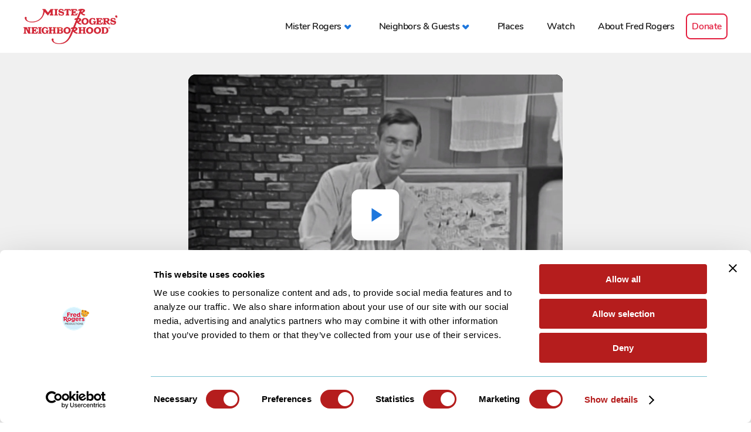

--- FILE ---
content_type: text/html; charset=UTF-8
request_url: https://misterrogers.org/episodes/household-chores/
body_size: 4970
content:
<!DOCTYPE html>
<html xmlns="http://www.w3.org/1999/xhtml" lang="en" xml:lang="en">
	<head>
		<meta http-equiv="Content-Type" content="text/html; charset=UTF-8"/>
		<meta http-equiv="X-UA-Compatible" content="IE=edge,chrome=1"/>
		<meta name="google-site-verification" content="Wt2hYGBt-bCSJmHHwQYYfzrDZfzLOUGI7aiSfmHs8mE" />
		<meta name="google" content="notranslate" />
					<meta name="viewport" content="width=device-width, initial-scale=1.0, maximum-scale=1.0, user-scalable=no" />
				
		
		<script type="text/javascript" data-cookieconsent="ignore">
	window.dataLayer = window.dataLayer || [];
	function gtag() {
		dataLayer.push(arguments);
	}
	gtag("consent", "default", {
		ad_personalization: "denied",
		ad_storage: "denied",
		ad_user_data: "denied",
		analytics_storage: "denied",
		functionality_storage: "denied",
		personalization_storage: "denied",
		security_storage: "granted",
		wait_for_update: 500,
	});
	gtag("set", "ads_data_redaction", true);
	gtag("set", "url_passthrough", true);
</script>
<script type="text/javascript"
		id="Cookiebot"
		src="https://consent.cookiebot.com/uc.js"
		data-implementation="wp"
		data-cbid="4693a356-efb5-4a6c-8dcd-fa829b934181"
						data-culture="EN"
				data-blockingmode="auto"
	></script>
<script> var ajaxurl = 'https://misterrogers.org/wp-admin/admin-ajax.php'; </script><meta name='robots' content='index, follow, max-image-preview:large, max-snippet:-1, max-video-preview:-1' />
	
	<title>Household Chores - Mister Rogers&#039; Neighborhood</title>
	<link rel="canonical" href="https://www.misterrogers.org/episodes/household-chores/" />
	<meta property="og:locale" content="en_US" />
	<meta property="og:type" content="article" />
	<meta property="og:title" content="Household Chores - Mister Rogers&#039; Neighborhood" />
	<meta property="og:url" content="https://www.misterrogers.org/episodes/household-chores/" />
	<meta property="og:site_name" content="Mister Rogers&#039; Neighborhood" />
	<meta property="article:publisher" content="https://www.facebook.com/FredRogersProductions" />
	<meta name="twitter:card" content="summary_large_image" />
	<meta name="twitter:site" content="@FredRogersPro" />
	<script type="application/ld+json" class="yoast-schema-graph">{"@context":"https://schema.org","@graph":[{"@type":"WebPage","@id":"https://www.misterrogers.org/episodes/household-chores/","url":"https://www.misterrogers.org/episodes/household-chores/","name":"Household Chores - Mister Rogers&#039; Neighborhood","isPartOf":{"@id":"https://www.misterrogers.org/#website"},"datePublished":"2019-11-20T16:36:52+00:00","breadcrumb":{"@id":"https://www.misterrogers.org/episodes/household-chores/#breadcrumb"},"inLanguage":"en-US","potentialAction":[{"@type":"ReadAction","target":["https://www.misterrogers.org/episodes/household-chores/"]}]},{"@type":"BreadcrumbList","@id":"https://www.misterrogers.org/episodes/household-chores/#breadcrumb","itemListElement":[{"@type":"ListItem","position":1,"name":"Home","item":"https://www.misterrogers.org/"},{"@type":"ListItem","position":2,"name":"Household Chores"}]},{"@type":"WebSite","@id":"https://www.misterrogers.org/#website","url":"https://www.misterrogers.org/","name":"Mister Rogers' Neighborhood","description":"The official site of Mister Rogers’ Neighborhood from the company that he founded. Watch video clips, read articles, and learn about the messages behind the program.","potentialAction":[{"@type":"SearchAction","target":{"@type":"EntryPoint","urlTemplate":"https://www.misterrogers.org/?s={search_term_string}"},"query-input":{"@type":"PropertyValueSpecification","valueRequired":true,"valueName":"search_term_string"}}],"inLanguage":"en-US"}]}</script>
	

<link rel='dns-prefetch' href='//players.brightcove.net' />
<link rel="alternate" title="oEmbed (JSON)" type="application/json+oembed" href="https://misterrogers.org/wp-json/oembed/1.0/embed?url=https%3A%2F%2Fmisterrogers.org%2Fepisodes%2Fhousehold-chores%2F" />
<link rel="alternate" title="oEmbed (XML)" type="text/xml+oembed" href="https://misterrogers.org/wp-json/oembed/1.0/embed?url=https%3A%2F%2Fmisterrogers.org%2Fepisodes%2Fhousehold-chores%2F&#038;format=xml" />
<style id='wp-img-auto-sizes-contain-inline-css' type='text/css'>
img:is([sizes=auto i],[sizes^="auto," i]){contain-intrinsic-size:3000px 1500px}
/*# sourceURL=wp-img-auto-sizes-contain-inline-css */
</style>
<link rel='stylesheet' id='sps_front_css-css' href='https://misterrogers.org/wp-content/plugins/sync-post-with-other-site/assets/css/sps_front_style.css?rand=221&#038;ver=1.9.1' type='text/css' media='all' />
<link rel='stylesheet' id='theme_style-css' href='//misterrogers.org/wp-content/themes/mr-rogers/frontend_stuff/assets/inc/css/style-min.css?ver=1764885981' type='text/css' media='all' />
<link rel='stylesheet' id='brightcove-pip-css-css' href='https://players.brightcove.net/videojs-pip/1/videojs-pip.css?ver=2.8.8' type='text/css' media='all' />
<link rel='stylesheet' id='brightcove-playlist-css' href='https://misterrogers.org/wp-content/plugins/brightcove-video-connect/assets/css/brightcove_playlist.min.css?ver=2.8.8' type='text/css' media='all' />
<link rel="https://api.w.org/" href="https://misterrogers.org/wp-json/" /><link rel="EditURI" type="application/rsd+xml" title="RSD" href="https://misterrogers.org/xmlrpc.php?rsd" />
<link rel='shortlink' href='https://misterrogers.org/?p=11787' />
		<script async src="https://www.googletagmanager.com/gtag/js?id=G-M2479ZGGMY"></script>
		<script>
			window.dataLayer = window.dataLayer || [];
			function gtag(){dataLayer.push(arguments);}
			gtag('js', new Date());
			gtag('config', 'G-M2479ZGGMY');
		</script>
	<style>.post-thumbnail img[src$='.svg'] { width: 100%; height: auto; }</style>			
						
				<link rel="apple-touch-icon" sizes="180x180" href="//misterrogers.org/wp-content/themes/mr-rogers/frontend_stuff/assets/inc/images/favicon/v3/apple-touch-icon.png"/>
				<link rel="icon" type="image/png" sizes="32x32" href="//misterrogers.org/wp-content/themes/mr-rogers/frontend_stuff/assets/inc/images/favicon/v3/favicon-32x32.png"/>
				<link rel="icon" type="image/png" sizes="16x16" href="//misterrogers.org/wp-content/themes/mr-rogers/frontend_stuff/assets/inc/images/favicon/v3/favicon-16x16.png"/>
				<link rel="manifest" href="//misterrogers.org/wp-content/themes/mr-rogers/frontend_stuff/assets/inc/images/favicon/v3/site.webmanifest"/>
				<link rel="mask-icon" href="//misterrogers.org/wp-content/themes/mr-rogers/frontend_stuff/assets/inc/images/favicon/v3/safari-pinned-tab.svg" color="#0055b8"/>
				<link rel="shortcut icon" href="//misterrogers.org/wp-content/themes/mr-rogers/frontend_stuff/assets/inc/images/favicon/v3/favicon.ico"/>
				<meta name="msapplication-TileColor" content="#ffffff"/>
				<meta name="msapplication-TileImage" content="//misterrogers.org/wp-content/themes/mr-rogers/frontend_stuff/assets/inc/images/favicon/v3/mstile-144x144.png"/>
				<meta name="msapplication-config" content="//misterrogers.org/wp-content/themes/mr-rogers/frontend_stuff/assets/inc/images/favicon/v3/browserconfig.xml"/>
				<meta name="theme-color" content="#ffffff"/>
						<style type="text/css">.recentcomments a{display:inline !important;padding:0 !important;margin:0 !important;}</style>		
	</head>
	<body class="video-init wp-singular video-episodes-template-default single single-video-episodes postid-11787 wp-theme-mr-rogers page_blue" data-page-title="Household Chores - Mister Rogers&#039; Neighborhood">
<header class="module header_navigation loader">
			<div class="module__container module__container__ratio--free">
			<div class="module__inner">
				
				<a href="https://misterrogers.org" class="header_navigation__logo">
					<img src="https://misterrogers.org/wp-content/themes/mr-rogers/frontend_stuff/assets/inc/images/logo.png" width="532" height="200" alt="Mister Rogennrs Neighborhood logo"/>
				</a>
								<button class="header_navigation__navbar-toggle"><span class="icon-bar"></span></button>
								<nav class="header_navigation__menu"><ul id="nav-menu-0" class="header_navigation__menu__list"><li id="menu-item-10859" class="menu-item menu-item-type-custom menu-item-object-custom menu-item-has-children menu-item-10859"><a href="#"><span>Mister Rogers</span></a>
<ul class="sub-menu">
	<li id="menu-item-7311" class="menu-item menu-item-type-post_type menu-item-object-page menu-item-7311"><a href="/our-television-neighbor/"><span>Our Television Neighbor</span></a></li>	<li id="menu-item-3797" class="menu-item menu-item-type-post_type menu-item-object-page menu-item-3797"><a href="/the-messages/"><span>The Messages</span></a></li>	<li id="menu-item-3796" class="menu-item menu-item-type-post_type menu-item-object-page menu-item-3796"><a href="/the-music/"><span>The Music</span></a></li></ul>
</li><li id="menu-item-508" class="menu-item menu-item-type-custom menu-item-object-custom menu-item-has-children menu-item-508"><a href="#"><span>Neighbors &#038; Guests</span></a>
<ul class="sub-menu">
	<li id="menu-item-3799" class="menu-item menu-item-type-post_type menu-item-object-page menu-item-3799"><a href="/the-people/"><span>The People</span></a></li>	<li id="menu-item-3800" class="menu-item menu-item-type-post_type menu-item-object-page menu-item-3800"><a href="/puppets/"><span>The Puppets</span></a></li>	<li id="menu-item-3801" class="menu-item menu-item-type-post_type menu-item-object-page menu-item-3801"><a href="/special-guests/"><span>Special Guests</span></a></li></ul>
</li><li id="menu-item-3802" class="menu-item menu-item-type-post_type menu-item-object-page menu-item-3802"><a href="/places/"><span>Places</span></a></li><li id="menu-item-6506" class="menu-item menu-item-type-post_type menu-item-object-page menu-item-6506"><a href="/watch/"><span>Watch</span></a></li><li id="menu-item-3803" class="menu-item menu-item-type-post_type menu-item-object-page menu-item-3803"><a href="/about-fred-rogers/"><span>About Fred Rogers</span></a></li><li id="menu-item-12416" class="menu-item menu-item-type-custom menu-item-object-custom menu-item-12416"><a href="https://www.fredrogers.org/donate/"><span>Donate</span></a></li></ul></nav>
								<div class="header_navigation__bottom-info">
					<div class="header_navigation__bottom-info__item header_navigation__bottom-info__item--left">
																			<a class="header_navigation__fr-production" href="https://www.fredrogers.org/" target="blank"style="background-image:url('https://www.misterrogers.org/wp-content/uploads/2018/09/mrrogers_footer_logo.png');background-position:50% 50%;background-size:contain;">Fred Rogers Productions</a>
											</div>
					<div class="header_navigation__bottom-info__item header_navigation__bottom-info__item--right">
						<div class="header_navigation__bottom-info__item__container">
							<h5 class="header_navigation__social__title">
								<span>Follow us</span>
								<span class="header_navigation__social__container">
									<a href="https://www.facebook.com/FredRogersProductions" class="header_navigation__social__link fb" target="_blank" rel="nofollow">Visit Mister Rogers Facebook page</a>
									<a href="https://www.instagram.com/fredrogersproductions/" class="header_navigation__social__link ig" target="_blank" rel="nofollow">Visit Mister Rogers Instagram page</a>
								</span>
							</h5>
							<p>&copy; The Fred Rogers Company - 2026</p>
							<p>All Rights Reserved.</p>
							<p><a href="/related-organizations/">Related Organizations</a></p>
						</div>
					</div>
				</div>
			</div>
		</div>
	</header>
	<section class="module module_cpt-video-playlist only-one-video">
		<div class="module__container module__container__ratio--free module__container__vpl">
			<div class="module__inner">
									<div class="module_cpt-video-playlist__container">
						<div class="module_cpt-video-playlist__container__inner">
							<div class="module_cpt-video-playlist__container__inner__main centerButton">
								<figure>
									
<div class="bc-module">
<div class="bc-module__inner">
<video playsinline
data-video-id="6106664485001" data-account="5771154052001"
data-player="default" controls
data-usage="cms:WordPress:6.9:2.8.8:javascript"
data-embed="default" class="video-js zoomed-video-x001"
data-application-id=""
  >
</video-js>
 </div>
</div>

									<figcaption class="module_cpt-video-playlist__maintitle">Household Chores</figcaption>
								</figure>
																											<div class="module_cpt-video-playlist__single-content">
																																	<div class="module_cpt-video-playlist__single-content__copy">
												<p><span data-sheets-value="{&quot;1&quot;:2,&quot;2&quot;:&quot;Mister Rogers washes and irons some laundry. Mr. McFeely visits and enjoys a glass of orange juice and a cookie. In the Neighborhood of Make-Believe, King Friday receives an award from the Committee for World Cleanup in honor of his work of his clean-up campaign. Vija Vetra dances for King Friday XIII.&quot;}" data-sheets-userformat="{&quot;2&quot;:7103,&quot;3&quot;:{&quot;1&quot;:1},&quot;4&quot;:{&quot;1&quot;:2,&quot;2&quot;:16777215},&quot;5&quot;:{&quot;1&quot;:[{&quot;1&quot;:2,&quot;2&quot;:0,&quot;5&quot;:{&quot;1&quot;:2,&quot;2&quot;:0}},{&quot;1&quot;:0,&quot;2&quot;:0,&quot;3&quot;:3},{&quot;1&quot;:1,&quot;2&quot;:0,&quot;4&quot;:1}]},&quot;6&quot;:{&quot;1&quot;:[{&quot;1&quot;:2,&quot;2&quot;:0,&quot;5&quot;:{&quot;1&quot;:2,&quot;2&quot;:0}},{&quot;1&quot;:0,&quot;2&quot;:0,&quot;3&quot;:3},{&quot;1&quot;:1,&quot;2&quot;:0,&quot;4&quot;:1}]},&quot;7&quot;:{&quot;1&quot;:[{&quot;1&quot;:2,&quot;2&quot;:0,&quot;5&quot;:{&quot;1&quot;:2,&quot;2&quot;:0}},{&quot;1&quot;:0,&quot;2&quot;:0,&quot;3&quot;:3},{&quot;1&quot;:1,&quot;2&quot;:0,&quot;4&quot;:1}]},&quot;8&quot;:{&quot;1&quot;:[{&quot;1&quot;:2,&quot;2&quot;:0,&quot;5&quot;:{&quot;1&quot;:2,&quot;2&quot;:0}},{&quot;1&quot;:0,&quot;2&quot;:0,&quot;3&quot;:3},{&quot;1&quot;:1,&quot;2&quot;:0,&quot;4&quot;:1}]},&quot;10&quot;:2,&quot;11&quot;:4,&quot;12&quot;:0,&quot;14&quot;:{&quot;1&quot;:2,&quot;2&quot;:0},&quot;15&quot;:&quot;\&quot;Arial\&quot;,sans-serif&quot;}">Mister Rogers washes and irons some laundry. Mr. McFeely visits and enjoys a glass of orange juice and a cookie. In the Neighborhood of Make-Believe, King Friday receives an award from the Committee for World Cleanup in honor of his work of his clean-up campaign. Vija Vetra dances for King Friday XIII.</span></p>
											</div>
																					</div>
																																</div>
													</div>
					</div>
							</div>
		</div>
	</section> 	<footer class="footer_navigation">
		<div class="module__container module__container__ratio--free">
			<div class="module__inner footer_navigation__inner">
				<div class="footer_navigation__table clearfix ">
					
					<div class="footer_navigation__logo">
						<a href="https://www.fredrogers.org/" class="footer_navigation__link" target="_blank">							<img width="226" height="196" src="https://misterrogers.org/wp-content/uploads/2018/09/mrrogers_footer_logo.png" class="img-responsive boxed-image" alt="" decoding="async" loading="lazy" />						</a>					</div>
					
					<div class="footer_navigation__copyright">
						<ul class="footer_navigation__list clearfix">
							<li class="footer_navigation__item footer_navigation__item--first">Follow Us</li>
							<li class="footer_navigation__item icon-holder">
								<a href="https://www.facebook.com/FredRogersProductions" target="_blank" rel="nofollow" class="footer_navigation__social fb">Facebook</a>
							</li>
							<li class="footer_navigation__item icon-holder">
								<a href="https://www.instagram.com/fredrogersproductions/" target="_blank" rel="nofollow" class="footer_navigation__social ig">Instagram</a>
							</li>
						</ul>
						<p class="footer_navigation__copy">©2025 The Fred Rogers Company.  All Rights Reserved.</p>
					</div>
					
					<div class="footer_navigation__networks">
					</div>
				</div>
								<div class="footer_navigation__table promo clearfix ">
					
					<div class="footer_navigation__logo">
																								</div>
					
					<div class="footer_navigation__copyright">
						<p class="footer_navigation__copy"><a href="https://www.misterrogers.org/related-organizations/" rel="nofollow" target="_blank">Related Organizations</a><br/><a href="https://www.linkedin.com/company/fred-rogers-productions/" rel="nofollow" target="_blank">LinkedIn</a><br/><a href="http://www.instagram.com/fredrogersproductions" rel="nofollow" target="_blank">Instagram</a></p>
					</div>
				</div>
			</div>
		</div>
	</footer>
									<script type="speculationrules">
{"prefetch":[{"source":"document","where":{"and":[{"href_matches":"/*"},{"not":{"href_matches":["/wp-*.php","/wp-admin/*","/wp-content/uploads/*","/wp-content/*","/wp-content/plugins/*","/wp-content/themes/mr-rogers/*","/*\\?(.+)"]}},{"not":{"selector_matches":"a[rel~=\"nofollow\"]"}},{"not":{"selector_matches":".no-prefetch, .no-prefetch a"}}]},"eagerness":"conservative"}]}
</script>
<script type="text/javascript" src="https://misterrogers.org/wp-content/plugins/sync-post-with-other-site/assets/js/sps_front_js.js?rand=231&amp;ver=1.9.1" id="sps_front_js-js"></script>
<script type="text/javascript" id="theme_script-js-extra" data-cookieconsent="ignore">
/* <![CDATA[ */
var $phpVars = {"breakpoint":{"tablet":1024,"mobile":640},"wpHome":"https://misterrogers.org"};
//# sourceURL=theme_script-js-extra
/* ]]> */
</script>
<script type="text/javascript" src="//misterrogers.org/wp-content/themes/mr-rogers/frontend_stuff/assets/inc/js/script-min.js?ver=1761601749" id="theme_script-js" data-cookieconsent="ignore"></script>
			
	<script type="text/javascript">var cache_buster = parseInt(Math.random()*99999999); var user_tz = new Date().getTimezoneOffset();document.write("<img src='https://app.leadsrx.com/impression?at=wridkz61040&cid=1125899958004253&ra="+cache_buster+"&tz="+user_tz+"' height=0 width=0 style='display:none' alt=''/>");</script><noscript><iframe src='https://app.leadsrx.com/impression.php?at=wridkz61040&cid=1125899958004253&ra="+cache_buster+"&tz="+user_tz+">&ra=' style='display:none;padding:0;margin:0' width='0' height='0'></iframe></noscript>
	<img src='https://app.leadsrx.com/podcast-impression.php?acctTag=wridkz61040&sKey=PdYOZas9dSKJ3JbR4BsqBJZWS&touchpointID=1125899958004252:1&player=player-name&ip=ip&ua=ua&timestamp=timestamp' height=1 width=1 style='display:none;' alt=''/>
		
	</body>
</html>


--- FILE ---
content_type: text/css
request_url: https://misterrogers.org/wp-content/themes/mr-rogers/frontend_stuff/assets/inc/css/style-min.css?ver=1764885981
body_size: 35170
content:
@charset "UTF-8";.slick-list,.slick-slider,.slick-track{position:relative;display:block}.slick-dots li,.slick-dots li button,.slick-next,.slick-prev{cursor:pointer;width:20px;height:20px}.fancybox-is-open .fancybox-stage,.slick-list,body.compensate-for-scrollbar{overflow:hidden}.fancybox-container *,.slick-slider{box-sizing:border-box}.fancybox-container,.fancybox-thumbs,.fancybox-thumbs__list a,.slick-slider{-webkit-tap-highlight-color:transparent}.slick-dots li button:before,.slick-next:before,.slick-prev:before,html{-webkit-font-smoothing:antialiased;-moz-osx-font-smoothing:grayscale}.fancybox-is-open .fancybox-bg,.fancybox-stage .fancybox__header,.hidden-soft{-ms-filter:"alpha(opacity=$opacity-ie)"}h1,h2,h3,h4{line-height:1}body,h5{font-family:Nunito Regular}.fancybox__header__title,.main-page-title__title{font-family:Mackinac Pro Extra Bld;letter-spacing:-.02em}@font-face{font-family:Mackinac Pro Extra Bld;src:url(../fonts/mackinac-pro/MackinacProExtraBld.eot?s0yj23);src:url(../fonts/mackinac-pro/MackinacProExtraBld.eot?s0yj23#iefix) format("embedded-opentype"),url(../fonts/mackinac-pro/MackinacProExtraBld.ttf?s0yj23) format("truetype"),url(../fonts/mackinac-pro/MackinacProExtraBld.woff?s0yj23) format("woff"),url(../fonts/mackinac-pro/MackinacProExtraBld.svg?s0yj23#MackinacProExtraBld) format("svg");font-weight:400;font-style:normal}@font-face{font-family:Mackinac Pro Extra Bld Italic;src:url(../fonts/mackinac-pro/MackinacProExtraBld-Italic.eot?s0yj23);src:url(../fonts/mackinac-pro/MackinacProExtraBld-Italic.eot?s0yj23#iefix) format("embedded-opentype"),url(../fonts/mackinac-pro/MackinacProExtraBld-Italic.ttf?s0yj23) format("truetype"),url(../fonts/mackinac-pro/MackinacProExtraBld-Italic.woff?s0yj23) format("woff"),url(../fonts/mackinac-pro/MackinacProExtraBld-Italic.svg?s0yj23#MackinacProExtraBld-Italic) format("svg");font-weight:400;font-style:normal}@font-face{font-family:Nunito Light;src:url(../fonts/nunito/NunitoLight.eot?46359295);src:url(../fonts/nunito/NunitoLight.eot?46359295#iefix) format("embedded-opentype"),url(../fonts/nunito/NunitoLight.woff2?46359295) format("woff2"),url(../fonts/nunito/NunitoLight.woff?46359295) format("woff"),url(../fonts/nunito/NunitoLight.ttf?46359295) format("truetype"),url(../fonts/nunito/NunitoLight.svg?46359295#NunitoLight) format("svg");font-weight:300;font-style:normal;font-stretch:normal;unicode-range:u+0020-fb07}@font-face{font-family:Nunito SemiBold;src:url(../fonts/nunito/NunitoSemiBold.eot?46359295);src:url(../fonts/nunito/NunitoSemiBold.eot?46359295#iefix) format("embedded-opentype"),url(../fonts/nunito/NunitoSemiBold.woff2?46359295) format("woff2"),url(../fonts/nunito/NunitoSemiBold.woff?46359295) format("woff"),url(../fonts/nunito/NunitoSemiBold.ttf?46359295) format("truetype"),url(../fonts/nunito/NunitoSemiBold.svg?46359295#NunitoSemiBold) format("svg");font-weight:600;font-style:normal;font-stretch:normal;unicode-range:u+0020-fb07}@font-face{font-family:Nunito Regular;src:url(../fonts/nunito/NunitoRegular.eot);src:url(../fonts/nunito/NunitoRegular.eot) format("embedded-opentype"),url(../fonts/nunito/NunitoRegular.woff2) format("woff2"),url(../fonts/nunito/NunitoRegular.woff) format("woff"),url(../fonts/nunito/NunitoRegular.ttf) format("truetype"),url(../fonts/nunito/NunitoRegular.svg#NunitoRegular) format("svg");font-style:normal;font-stretch:normal}a,a img,b,big,blockquote,body,caption,center,cite,code,dd,div,dl,dt,em,fieldset,form,h1,h2,h3,h4,h5,h6,html,i,img,label,legend,li,object,ol,p,pre,small,span,strike,strong,table,tbody,td,tfoot,th,thead,tr,u,ul{margin:0;padding:0;border:0;outline:0;font-size:100%;vertical-align:baseline;background:0 0}.entry-content img{margin:0 0 1.5em}.alignleft,img.alignleft{margin-right:1.5em;display:inline;float:left}.alignright,img.alignright{margin-left:1.5em;display:inline;float:right}.aligncenter,img.aligncenter{margin-right:auto;margin-left:auto;display:block;clear:both}.wp-caption{margin-bottom:1.5em;text-align:center;padding-top:5px}.wp-caption img{border:0;padding:0;margin:0}.wp-caption p.wp-caption-text{line-height:1.5;font-size:10px;margin:0}.wp-smiley{margin:0!important;max-height:1em}blockquote.left{margin-right:20px;text-align:right;margin-left:0;width:33%;float:left}blockquote.right{margin-left:20px;text-align:left;margin-right:0;width:33%;float:right}.slick-slider{-webkit-touch-callout:none;-webkit-user-select:none;-moz-user-select:none;-ms-user-select:none;user-select:none;-ms-touch-action:pan-y;touch-action:pan-y}.slick-list{margin:0;padding:0}.fancybox-button.fancybox-focus,.fancybox-button:focus,.slick-dots li button:focus,.slick-dots li button:hover,.slick-list:focus{outline:0}.slick-list.dragging{cursor:pointer;cursor:hand}.slick-slider .slick-list,.slick-slider .slick-track{transform:translateZ(0)}.slick-track{left:0;top:0;margin-left:auto;margin-right:auto}.slick-track:after,.slick-track:before{content:"";display:table}.slick-track:after{clear:both}.slick-loading .slick-slide,.slick-loading .slick-track{visibility:hidden}.slick-slide{float:left;height:100%;min-height:1px;display:none}[dir=rtl] .slick-slide{float:right}.block,.clearfix,.fancybox-is-sliding .fancybox-slide,.fancybox-show-thumbs .fancybox-thumbs,.fancybox-slide--current,.fancybox-slide--next,.fancybox-slide--previous,.module_page_header .desktop,.slick-initialized .slick-slide,.slick-slide img{display:block}.slick-arrow.slick-hidden,.slick-slide.slick-loading img{display:none}.iframe.device-os-ios .bc-module .vjs-big-play-button,.slick-slide.dragging img{pointer-events:none}.slick-vertical .slick-slide{display:block;height:auto;border:1px solid transparent}.slick-loading .slick-list{background:url(../images/slick/ajax-loader.gif) 50% no-repeat #fff}.slick-dots li button,.slick-next,.slick-next:focus,.slick-next:hover,.slick-prev,.slick-prev:focus,.slick-prev:hover{background:0 0;color:transparent;outline:0}@font-face{font-family:slick;src:url(../fonts/slick/slick.eot);src:url(../fonts/slick/slick.eot?#iefix) format("embedded-opentype"),url(../fonts/slick/slick.woff) format("woff"),url(../fonts/slick/slick.ttf) format("truetype"),url(../fonts/slick/slick.svg#slick) format("svg");font-weight:400;font-style:normal}.slick-next,.slick-prev{position:absolute;display:block;line-height:0;font-size:0;top:50%;transform:translateY(-50%);padding:0;border:none;z-index:1}.slick-dots li button:focus:before,.slick-dots li button:hover:before,.slick-next:focus:before,.slick-next:hover:before,.slick-prev:focus:before,.slick-prev:hover:before{opacity:1}.slick-next.slick-disabled:before,.slick-prev.slick-disabled:before{opacity:.25}.slick-next:before,.slick-prev:before{font-family:slick;font-size:20px;line-height:1;color:#fff;opacity:.75}.slick-prev{left:25px}[dir=rtl] .slick-prev{left:auto;right:25px}.slick-prev:before,[dir=rtl] .slick-next:before{content:"←"}.slick-next:before,[dir=rtl] .slick-prev:before{content:"→"}.slick-next{right:25px}[dir=rtl] .slick-next{left:25px;right:auto}.slick-dotted.slick-slider{margin-bottom:30px}.slick-dots{position:absolute;bottom:-25px;list-style:none;display:block;text-align:center;padding:0;margin:0;width:100%}.slick-dots li{position:relative;display:inline-block;margin:0 5px;padding:0}.slick-dots li button{border:0;display:block;line-height:0;font-size:0;padding:5px}.slick-dots li button:before{position:absolute;top:0;left:0;content:"•";width:20px;height:20px;font-family:slick;font-size:6px;line-height:20px;text-align:center;color:#000;opacity:.25}.slick-dots li.slick-active button:before{color:#000;opacity:.75}.loading-cube{margin:20px auto;width:40px;height:40px;position:relative;transform:rotate(45deg)}.loading-cube .loading-cube__item{float:left;width:50%;height:50%;position:relative;transform:scale(1.1)}.loading-cube .loading-cube__item:before{content:"";position:absolute;top:0;left:0;width:100%;height:100%;background-color:#333;animation:2.4s linear infinite both folding-animation;transform-origin:100% 100%}.loading-cube .loading-cube__item2{transform:scale(1.1) rotate(90deg)}.loading-cube .loading-cube__item3{transform:scale(1.1) rotate(180deg)}.loading-cube .loading-cube__item4{transform:scale(1.1) rotate(270deg)}.loading-cube .loading-cube__item2:before{animation-delay:.3s}.loading-cube .loading-cube__item3:before{animation-delay:.6s}.loading-cube .loading-cube__item4:before{animation-delay:.9s}@keyframes folding-animation{0%,10%{transform:perspective(140px) rotateX(-180deg);opacity:0}25%,75%{transform:perspective(140px) rotateX(0);opacity:1}90%,to{transform:perspective(140px) rotateY(180deg);opacity:0}}.fancybox-active{height:auto}.fancybox-is-hidden{left:-9999px;margin:0;position:absolute!important;top:-9999px;visibility:hidden}.fancybox-container{-webkit-backface-visibility:hidden;height:100%;left:0;outline:0;position:fixed;top:0;-ms-touch-action:manipulation;touch-action:manipulation;transform:translateZ(0);width:100%;z-index:99992}.fancybox-bg,.fancybox-inner,.fancybox-outer,.fancybox-stage{bottom:0;left:0;position:absolute;right:0;top:0}.fancybox-outer{-webkit-overflow-scrolling:touch;overflow-y:auto}.fancybox-bg{background:#1e1e1e;opacity:0;transition-duration:inherit;transition-property:opacity;transition-timing-function:cubic-bezier(0.47,0,0.74,0.71)}.fancybox-is-open .fancybox-bg{opacity:.9;transition-timing-function:cubic-bezier(0.22,0.61,0.36,1)}.fancybox-caption,.fancybox-infobar,.fancybox-navigation .fancybox-button,.fancybox-toolbar{direction:ltr;opacity:0;position:absolute;transition:opacity .25s,visibility 0s .25s;visibility:hidden;z-index:99997}.fancybox-show-caption .fancybox-caption,.fancybox-show-infobar .fancybox-infobar,.fancybox-show-nav .fancybox-navigation .fancybox-button,.fancybox-show-toolbar .fancybox-toolbar{opacity:1;transition:opacity .25s,visibility;visibility:visible}.fancybox-slide,.fancybox-slide--image .fancybox-content{transition-property:transform,opacity;-webkit-backface-visibility:hidden}.fancybox-infobar{color:#ccc;font-size:13px;-webkit-font-smoothing:subpixel-antialiased;height:44px;left:0;line-height:44px;min-width:44px;mix-blend-mode:difference;padding:0 10px;pointer-events:none;top:0;-webkit-touch-callout:none;-webkit-user-select:none;-moz-user-select:none;-ms-user-select:none;user-select:none}h5,p{line-height:1.5}.fancybox-toolbar{right:0;top:0}.fancybox-stage{direction:ltr;overflow:visible;transform:translateZ(0);z-index:99994}.fancybox-slide{display:none;height:100%;left:0;outline:0;overflow:auto;padding:44px;position:absolute;text-align:center;top:0;white-space:normal;width:100%;z-index:99994}.fancybox-slide:before{font-size:0;height:100%;vertical-align:middle;width:0}.fancybox-slide--image{overflow:hidden;padding:44px 0}.fancybox-button--fsenter svg:nth-child(2),.fancybox-button--fsexit svg:first-child,.fancybox-button--pause svg:first-child,.fancybox-button--play svg:nth-child(2),.fancybox-is-scaling .fancybox-close-small,.fancybox-is-zoomable.fancybox-can-pan .fancybox-close-small,.fancybox-slide--image:before{display:none}.fancybox-slide--html{padding:6px}.fancybox-content{background:#fff;display:inline-block;margin:0;max-width:100%;overflow:auto;-webkit-overflow-scrolling:touch;padding:44px;position:relative;text-align:left;vertical-align:middle}.fancybox-image,.fancybox-slide--image .fancybox-content,.fancybox-spaceball{max-width:none;position:absolute;-webkit-user-select:none;-moz-user-select:none;-ms-user-select:none;padding:0;top:0;left:0}.fancybox-slide--image .fancybox-content{animation-timing-function:cubic-bezier(0.5,0,0.14,1);background:0 0/100% 100% no-repeat;overflow:visible;transform-origin:top left;user-select:none;z-index:99995}.fancybox-can-zoomOut .fancybox-content{cursor:zoom-out}.fancybox-can-zoomIn .fancybox-content{cursor:zoom-in}.fancybox-can-pan .fancybox-content,.fancybox-can-swipe .fancybox-content{cursor:grab}.fancybox-is-grabbing .fancybox-content{cursor:grabbing}.fancybox-container [data-selectable=true]{cursor:text}.fancybox-image,.fancybox-spaceball{background:0 0;border:0;height:100%;margin:0;max-height:none;user-select:none;width:100%}.fancybox-spaceball,.module_page_media_with_text.wide .module_page_media_with_text__contents__inner>div{z-index:1}.fancybox-slide--iframe .fancybox-content,.fancybox-slide--map .fancybox-content,.fancybox-slide--pdf .fancybox-content,.fancybox-slide--video .fancybox-content{height:100%;overflow:visible;padding:0;width:100%}.fancybox-slide--video .fancybox-content{background:#000}.fancybox-slide--map .fancybox-content{background:#e5e3df}.fancybox-slide--iframe .fancybox-content{background:#fff}.fancybox-iframe,.fancybox-video{background:0 0;border:0;display:block;height:100%;margin:0;overflow:hidden;padding:0;width:100%}.fancybox-slide,.fancybox-thumbs{-webkit-overflow-scrolling:touch}.fancybox-iframe{top:0}.fancybox-error{background:#fff;cursor:default;max-width:400px;padding:40px;width:100%}.fancybox-error p{color:#444;font-size:16px;line-height:20px;margin:0;padding:0}.fancybox-button{background:rgba(30,30,30,.6);border:0;border-radius:0;box-shadow:none;cursor:pointer;display:inline-block;height:44px;margin:0;padding:10px;position:relative;transition:color .2s;vertical-align:top;visibility:inherit;width:44px}.clearfix:after,.fancybox__header.invisible,.hidden-soft{visibility:hidden}.fancybox-button,.fancybox-button:link,.fancybox-button:visited{color:#ccc}.fancybox-button:hover{color:#fff}.fancybox-button[disabled],.fancybox-button[disabled]:hover{color:#888;cursor:default;outline:0}.fancybox-button div{height:100%}.fancybox-button svg{display:block;height:100%;overflow:visible;position:relative;width:100%}.fancybox-slide--image.fancybox-is-scaling .fancybox-content,.fancybox-thumbs-x .fancybox-thumbs__list,body.fancybox-active,body.iframe{overflow:hidden}.fancybox-button svg path{fill:currentColor;stroke-width:0}.fancybox-progress{background:#ff5268;height:2px;left:0;position:absolute;right:0;top:0;transform:scaleX(0);transform-origin:0;transition-property:transform;transition-timing-function:linear;z-index:99998}.fancybox-close-small{background:0 0;border:0;border-radius:0;color:#ccc;cursor:pointer;opacity:.8;padding:8px;position:absolute;right:-12px;top:-44px;z-index:401}.fancybox-close-small:hover{color:#fff;opacity:1}.fancybox-slide--html .fancybox-close-small{color:currentColor;padding:10px;right:0;top:0}.fancybox-navigation .fancybox-button{background-clip:content-box;height:100px;opacity:0;position:absolute;top:calc(50% - 50px);width:70px}.fancybox-navigation .fancybox-button div{padding:7px}.fancybox-navigation .fancybox-button--arrow_left{left:0;padding:31px 26px 31px 6px}.fancybox-navigation .fancybox-button--arrow_right{padding:31px 6px 31px 26px;right:0}.fancybox-caption{bottom:0;color:#eee;font-size:14px;font-weight:400;left:0;line-height:1.5;padding:25px 44px;right:0;text-align:center;z-index:99996}.fancybox-caption:before{background-image:url([data-uri]);background-repeat:repeat-x;background-size:contain;bottom:0;content:"";display:block;left:0;pointer-events:none;position:absolute;right:0;top:-44px;z-index:-1}.fancybox-caption a,.fancybox-caption a:link,.fancybox-caption a:visited{color:#ccc;text-decoration:none}.fancybox-caption a:hover{color:#fff;text-decoration:underline}.fancybox-loading{animation:1s linear infinite a;background:0 0;border:4px solid #888;border-bottom-color:#fff;border-radius:50%;height:50px;left:50%;margin:-25px 0 0 -25px;opacity:.7;padding:0;position:absolute;top:50%;width:50px;z-index:99999}@keyframes a{to{transform:rotate(1turn)}}.fancybox-animated{transition-timing-function:cubic-bezier(0,0,0.25,1)}.fancybox-fx-slide.fancybox-slide--previous{opacity:0;transform:translate3d(-100%,0,0)}.fancybox-fx-slide.fancybox-slide--next{opacity:0;transform:translate3d(100%,0,0)}.fancybox-fx-slide.fancybox-slide--current{opacity:1;transform:translateZ(0)}.fancybox-fx-fade.fancybox-slide--next,.fancybox-fx-fade.fancybox-slide--previous{opacity:0;transition-timing-function:cubic-bezier(0.19,1,0.22,1)}.fancybox-fx-fade.fancybox-slide--current{opacity:1}.fancybox-fx-zoom-in-out.fancybox-slide--previous{opacity:0;transform:scale3d(1.5,1.5,1.5)}.fancybox-fx-zoom-in-out.fancybox-slide--next{opacity:0;transform:scale3d(.5,.5,.5)}.fancybox-fx-zoom-in-out.fancybox-slide--current{opacity:1;transform:scaleX(1)}.fancybox-fx-rotate.fancybox-slide--previous{opacity:0;transform:rotate(-1turn)}.fancybox-fx-rotate.fancybox-slide--next{opacity:0;transform:rotate(1turn)}.fancybox-fx-rotate.fancybox-slide--current{opacity:1;transform:rotate(0)}.fancybox-fx-circular.fancybox-slide--previous{opacity:0;transform:scale3d(0,0,0) translate3d(-100%,0,0)}.fancybox-fx-circular.fancybox-slide--next{opacity:0;transform:scale3d(0,0,0) translate3d(100%,0,0)}.fancybox-fx-circular.fancybox-slide--current{opacity:1;transform:scaleX(1) translateZ(0)}.fancybox-fx-tube.fancybox-slide--previous{transform:translate3d(-100%,0,0) scale(.1) skew(-10deg)}.fancybox-fx-tube.fancybox-slide--next{transform:translate3d(100%,0,0) scale(.1) skew(10deg)}.fancybox-fx-tube.fancybox-slide--current{transform:translateZ(0) scale(1)}@media (max-height:576px){.fancybox-caption{padding:12px}.fancybox-slide{padding-left:6px;padding-right:6px}.fancybox-slide--image{padding:6px 0}.fancybox-close-small{right:-6px}.fancybox-slide--image .fancybox-close-small{background:#4e4e4e;color:#f2f4f6;height:36px;opacity:1;padding:6px;right:0;top:0;width:36px}}.fancybox-share{background:#f4f4f4;border-radius:3px;max-width:90%;padding:30px;text-align:center}.fancybox-share h1{color:#222;font-size:35px;font-weight:700;margin:0 0 20px}.fancybox-share p{margin:0;padding:0}.fancybox-share__button{border:0;border-radius:3px;display:inline-block;font-size:14px;font-weight:700;line-height:40px;margin:0 5px 10px;min-width:130px;padding:0 15px;text-decoration:none;transition:.2s;-webkit-user-select:none;-moz-user-select:none;-ms-user-select:none;user-select:none;white-space:nowrap}.bc-module .bc-iframe .vjs-playlist-sidebar .vjs-playlist-show-hide button:hover,.bc-module .bc-player-default_default .vjs-big-play-button:active,.bc-module .bc-player-default_default .vjs-big-play-button:focus,.bc-module .bc-player-default_default .vjs-menu-button-popup .vjs-menu .vjs-menu-item.vjs-selected,.bc-module .bc-player-default_default .vjs-play-progress,.bc-module .bc-player-default_default .vjs-volume-level,.bc-module .bc-player-default_default:active .vjs-big-play-button,.bc-module .bc-player-default_default:hover .vjs-big-play-button,.bc-module:hover .vjs-big-play-button,.fancybox-share__button:link,.fancybox-share__button:visited{color:#fff}.fancybox-share__button:hover{text-decoration:none}.fancybox-share__button--fb{background:#3b5998}.fancybox-share__button--fb:hover{background:#344e86}.fancybox-share__button--pt{background:#bd081d}.fancybox-share__button--pt:hover{background:#aa0719}.fancybox-share__button--tw{background:#1da1f2}.fancybox-share__button--tw:hover{background:#0d95e8}.fancybox-share__button svg{height:25px;margin-right:7px;position:relative;top:-1px;vertical-align:middle;width:25px}.fancybox-share__button svg path{fill:#fff}.fancybox-share__input{background:0 0;border:0;border-bottom:1px solid #d7d7d7;border-radius:0;color:#5d5b5b;font-size:14px;margin:10px 0 0;outline:0;padding:10px 15px;width:100%}.fancybox-thumbs{background:#ddd;bottom:0;display:none;margin:0;-ms-overflow-style:-ms-autohiding-scrollbar;padding:2px 2px 4px;position:absolute;right:0;top:0;width:212px;z-index:99995}.fancybox-bg,.fancybox__footer{background-color:#fff}.fancybox-thumbs-x{overflow-x:auto;overflow-y:hidden}.fancybox-show-thumbs .fancybox-inner{right:212px}.fancybox-thumbs__list{font-size:0;height:100%;list-style:none;margin:0;overflow-x:hidden;overflow-y:auto;padding:0;position:relative;white-space:nowrap;width:100%}.fancybox-thumbs-y .fancybox-thumbs__list::-webkit-scrollbar{width:7px}.fancybox-thumbs-y .fancybox-thumbs__list::-webkit-scrollbar-track{background:#fff;border-radius:10px;box-shadow:inset 0 0 6px rgba(0,0,0,.3)}.fancybox-thumbs-y .fancybox-thumbs__list::-webkit-scrollbar-thumb{background:#2a2a2a;border-radius:10px}.fancybox-thumbs__list a{-webkit-backface-visibility:hidden;backface-visibility:hidden;background-color:rgba(0,0,0,.1);background-position:50%;background-repeat:no-repeat;background-size:cover;cursor:pointer;float:left;height:75px;margin:2px;max-height:calc(100% - 8px);max-width:calc(50% - 4px);outline:0;overflow:hidden;padding:0;position:relative;width:100px}.fancybox-thumbs__list a:before{border:6px solid #ff5268;bottom:0;content:"";left:0;opacity:0;position:absolute;right:0;top:0;transition:.2s cubic-bezier(.25, .46, .45, .94);z-index:99991}.fancybox-slide--iframe .fancybox-content.no-rounded-corners,.no-rounded-corners .fancybox__header__title{border-radius:0}.fancybox-thumbs__list a:focus:before{opacity:.5}.fancybox-thumbs__list a.fancybox-thumbs-active:before,.ndd-uberzoom-container:hover .ndd-uberzoom-interface{opacity:1}@media (max-width:576px){.fancybox-thumbs{width:110px}.fancybox-show-thumbs .fancybox-inner{right:110px}.fancybox-thumbs__list a{max-width:calc(100% - 10px)}}.fancybox__header{cursor:default}.fancybox-stage .fancybox__header{-khtml-opacity:1;-moz-opacity:1;opacity:1}.fancybox-stage .fancybox__header .fancybox__header__sticky{z-index:9999999999;max-width:100%}.touch-device .photo-gal-slide .fancybox__header__sticky{width:100%!important;position:fixed}.touch-device .photo-gal-slide .sticky-initiated .fancybox__header__sticky{background-color:transparent;top:0;left:0;z-index:5;transition:0 ease-in-out}.touch-device .photo-gal-slide .sticky-initiated .fancybox__header__sticky:before{content:"";position:absolute;width:100%;height:25px;background-color:hsla(0,0%,100%,.95);left:0;top:0;z-index:-1}.touch-device .photo-gal-slide .fancybox__header--pg .fancybox__header__sticky:before{display:none}.fancybox__header__title{padding:0 90px 0 24px;min-height:90px;-ms-flex-align:center;align-items:center;-ms-flex-pack:left;justify-content:left;display:-ms-flexbox;display:flex;border-radius:25px 25px 0 0;-webkit-border-top-left-radius:25px;-webkit-border-top-right-radius:25px;-webkit-border-bottom-right-radius:0;-webkit-border-bottom-left-radius:0;-moz-border-radius-topleft:25px;-moz-border-radius-topright:25px;-moz-border-radius-bottomright:0;-moz-border-radius-bottomleft:0;font-size:28px}.header_blue .fancybox__header__title{background-color:#1e77dd;color:#fff}.header_red .fancybox__header__title{background-color:#e65a4d;color:#fff}.header_yellow .fancybox__header__title{background-color:#ffd363;color:rgba(0,0,0,.9)}.fancybox__header--pg .fancybox__header__title{position:relative;background-color:transparent;color:#fff}.touch-device .photo-gal-slide .fancybox__header--pg .fancybox__header__title{box-shadow:0 0 24px 0 transparent}.fancybox__header button.fancybox-button--close{width:45px;height:45px;position:absolute;top:22px;right:24px;background-color:#fff;border-radius:90px;box-shadow:0 0 24px 0 rgba(0,0,0,.15);color:rgba(0,0,0,.9)}.fancybox__header button.fancybox-button--close:hover{color:rgba(0,0,0,.9)}.fancybox__header button.fancybox-button--close svg{display:block;overflow:visible;position:absolute;left:50%;top:50%;transform:translate(-50%,-50%);max-width:75%;object-fit:cover;shape-rendering:geometricPrecision}.fancybox__header button.fancybox-button--close svg path{border-radius:90px;fill:transparent;stroke:currentColor;stroke-linejoin:round;stroke-width:3}.fancybox__header--pg{position:relative;top:0;left:0;width:100%;margin-bottom:-90px;z-index:1}.fancybox__header--pg:before{position:absolute;z-index:-1;content:"";width:100%;height:110%;left:0;top:0;background:rgba(0,0,0,.9);background:linear-gradient(180deg,rgba(0,0,0,.9) 0,transparent)}.fancybox__header--pg+iframe{width:100%!important;transform:none!important;left:0!important;height:100vh!important;position:fixed;bottom:0}.bc-module .vjs-big-play-button>span.vjs-icon-placeholder,.bc-module .vjs-contextmenu-ui-menu,.fancybox__header--pg+iframe+footer,.hidden,body.iframe .bc-module .video-js:before{display:none}.touch-device .photo-gal-slide .fancybox__header--pg{margin-bottom:-110px;pointer-events:none}.touch-device .photo-gal-slide .fancybox__header--pg .fancybox-button--close{pointer-events:all}.fancybox-stage .touch-device .photo-gal-slide .fancybox__header--pg.invisible{-ms-filter:"alpha(opacity=$opacity-ie)";-khtml-opacity:1;-moz-opacity:1;opacity:1}.touch-device .photo-gal-slide .fancybox__header--pg .fancybox__header__title span{opacity:0}@media (max-width:640px){.fancybox-stage .fancybox__header.invisible{visibility:visible;opacity:0}.fancybox__header__sticky{position:fixed;width:100vw}.sticky-initiated .fancybox__header__sticky{background-color:transparent;top:0;left:0;z-index:5;transition:0 ease-in-out}.sticky-initiated .fancybox__header__sticky:before{content:"";position:absolute;width:100%;height:25px;background-color:hsla(0,0%,100%,.95);left:0;top:0;z-index:-1}.fancybox__header__title{box-shadow:0 0 24px 0 rgba(0,0,0,.5)}.fancybox__header--pg .fancybox__header__title{box-shadow:0 0 24px 0 transparent;color:#fff}.fancybox__header--pg{margin-bottom:-110px;pointer-events:none}.fancybox__header--pg .fancybox-button--close{pointer-events:all}.fancybox-stage .fancybox__header--pg.invisible{-ms-filter:"alpha(opacity=$opacity-ie)";-khtml-opacity:1;-moz-opacity:1;opacity:1}.fancybox__header--pg .fancybox__header__title span{-ms-filter:"alpha(opacity=$opacity-ie)";-khtml-opacity:0;-moz-opacity:0;opacity:0}.fancybox-content.no-rounded-corners{border-radius:0}}@media (max-width:420px){.fancybox__header__title{padding:12px 75px 12px 20px;min-height:55px}.fancybox__header button.fancybox-button--close{top:11.5px;right:20px;width:35px;height:35px;padding:7px}.fancybox__header--pg{margin-bottom:-55px}.touch-device .photo-gal-slide .fancybox__header button.fancybox-button--close{top:11.5px;right:20px;width:35px;height:35px;padding:7px}}.fancybox__footer{cursor:default;height:12.5px}.fancybox-iframe{width:100vw;transform:translateX(-50%);left:50%;position:relative}.bc-fullscreen .fancybox-iframe{transform:none;position:fixed;width:100%;height:100%;left:0;top:0}.fancybox-slide{overflow-x:hidden;overflow-y:scroll}.fancybox-slide:before{display:block;padding-top:5.75%;content:""}.fancybox-slide:after{display:block;padding-bottom:5.75%;content:"";width:100%;height:0}.fancybox-slide.fancybox-slide--complete:before{height:0}.fancybox-slide.photo-gal-slide{overflow:visible}.fancybox-slide--iframe{padding:0 12.5%}.fancybox-slide--iframe.photo-gal-slide{padding:0}.fancybox-slide--iframe.photo-gal-slide:before{padding-top:0}.fancybox-slide--iframe.photo-gal-slide:after{padding-bottom:0}.fancybox-slide--iframe.photo-gal-slide .fancybox-content{width:100vw;max-width:100vw}.fancybox-slide--iframe .fancybox-content{position:relative;width:100%;max-width:100%;height:100%;margin:0 auto;border-radius:25px;box-shadow:0 0 25px 0 rgba(0,0,0,.3);overflow:hidden}.fancybox-slide:not(.photo-gal-slide):before{transition:.3s ease-in-out}.fancybox-is-open .fancybox-bg{-khtml-opacity:0.95;-moz-opacity:0.95;opacity:.95}@media screen and (max-width:1025px){.fancybox__header--pg .fancybox__header__sticky:before,.fancybox__header--pg .fancybox__header__title:before{display:none}.fancybox__header--pg{padding:2.5vw 0;height:auto!important}.fancybox__header--pg .fancybox__header__sticky{font-size:0;height:100%;position:relative!important}.fancybox__header--pg .fancybox__header__title{font-size:2.5vw;display:inline-block;padding:0 2.5vw;margin:0;vertical-align:middle;width:calc(100% - 10vw);min-height:0}.fancybox__header--pg button.fancybox-button--close{width:5vw!important;padding:0 0 5vw!important;height:0!important;display:inline-block!important;vertical-align:middle;position:relative!important;top:auto!important;left:2.5vw!important;right:auto!important;bottom:auto!important}}.range-slider{margin:60px 0 0;pointer-events:all;width:100%}.range-slider ::-moz-range-track{background:#3a3a3a;border:0}.range-slider input::-moz-focus-inner,.range-slider input::-moz-focus-outer{border:0}.range-slider__range{-webkit-appearance:none;width:calc(100% - 73px);height:10px;border-radius:5px;background:#3a3a3a;outline:0;padding:0;margin:0}.range-slider__range::-webkit-slider-thumb{-webkit-appearance:none;appearance:none;width:20px;height:20px;border-radius:50%;background:rgba(0,0,0,.9);cursor:pointer;transition:background .15s ease-in-out}.range-slider__range::-webkit-slider-thumb:hover,.range-slider__range:active::-webkit-slider-thumb{background:#3a3a3a}.range-slider__range::-moz-range-thumb{width:20px;height:20px;border:0;border-radius:50%;background:rgba(0,0,0,.9);cursor:pointer;transition:background .15s ease-in-out}.range-slider__range::-moz-range-thumb:hover,.range-slider__range:active::-moz-range-thumb{background:#3a3a3a}.page_blue .bc-module .bc-iframe .vjs-playlist-sidebar .vjs-playlist-show-hide button:hover,.page_blue .bc-module .bc-player-default_default .vjs-big-play-button:active,.page_blue .bc-module .bc-player-default_default .vjs-big-play-button:focus,.page_blue .bc-module .bc-player-default_default .vjs-menu-button-popup .vjs-menu .vjs-menu-item.vjs-selected,.page_blue .bc-module .bc-player-default_default .vjs-play-progress,.page_blue .bc-module .bc-player-default_default .vjs-volume-level,.page_blue .bc-module .bc-player-default_default:active .vjs-big-play-button,.page_blue .bc-module .bc-player-default_default:hover .vjs-big-play-button,.page_blue .bc-module:hover .vjs-big-play-button,.page_blue .cta--anchor:after{background-color:#1e77dd}.range-slider__value{display:inline-block;position:relative;width:60px;color:#3a3a3a;line-height:20px;text-align:center;border-radius:3px;background:rgba(0,0,0,.9);padding:5px 10px;margin-left:8px}.range-slider__value:after{position:absolute;top:8px;left:-7px;width:0;height:0;border-top:7px solid transparent;border-right:7px solid rgba(0,0,0,.9);border-bottom:7px solid transparent;content:""}.ndd-uberzoom-container{width:100%;height:100%;position:relative;overflow:hidden}.ndd-uberzoom-container img.ndd-uberzoom-main-image{opacity:0;width:100%;height:auto;-webkit-touch-callout:none;-webkit-user-select:none;-moz-user-select:none;-ms-user-select:none;user-select:none}.ndd-uberzoom-interface{opacity:0;transition:opacity .75s;-moz-transition:opacity .75s;-webkit-transition:opacity .75s;position:relative;z-index:4;cursor:grab!important}.no-animation .module_cpt-song-playlist__song-container__inner__sidebar__item,.no-animation .module_cpt-video-playlist__container__inner__sidebar__item{transition:none}.ndd-uberzoom-interface:active,.ndd-uberzoom-interface:focus{cursor:grabbing!important}.ndd-uberzoom-fullscreen,.ndd-uberzoom-navigator{position:absolute;background:rgba(0,0,0,.75);border:1px solid hsla(0,0%,100%,.25);border-radius:3px;cursor:pointer;overflow:hidden;box-sizing:content-box;-moz-box-sizing:content-box;-webkit-box-sizing:content-box}.ndd-uberzoom-fullscreen img{width:28px;height:28px;margin:8px;-webkit-touch-callout:none;-webkit-user-select:none;-moz-user-select:none;-ms-user-select:none;user-select:none}.ndd-uberzoom-navigator-image{position:absolute;left:0;top:0;width:100%;height:100%;border:none;z-index:0}.ndd-uberzoom-navigator-window{position:absolute;background:hsla(0,0%,100%,.5);border-radius:2px;box-sizing:border-box;-moz-box-sizing:border-box;-webkit-box-sizing:border-box;z-index:1}.ndd-uberzoom-fullscreen{width:44px;height:44px}.ndd-uberzoom-fullscreen:active{background:hsla(0,0%,100%,.25)}.ndd-uberzoom-container-fullscreen{position:fixed;z-index:90000;width:100%;height:100%;left:0;top:0;background:#000}.cta--anchor:before,.info,.mobile-nav-active:after,body{background-color:#fff}html{text-shadow:1px 1px 1px rgba(0,0,0,.004)}body{overflow-x:hidden}.btn,.btn.active.focus,.btn.active:focus,.btn.focus,.btn.focus:active,.btn:active:focus,.btn:focus,a,a:active:not(.cta--anchor),a:focus:not(.cta--anchor),button,button:active,button:focus{outline:0;border:0}a:active:not(.cta--anchor),a:focus:not(.cta--anchor),button::-moz-focus-inner,button:focus,input[type=button]::-moz-focus-inner,input[type=file]>input[type=button]::-moz-focus-inner,input[type=reset]::-moz-focus-inner,input[type=submit]::-moz-focus-inner,select::-moz-focus-inner{outline:0!important}button,input{-webkit-appearance:none}.hidden-important,.module_page_header img.alternative-image{display:none!important}.cta--anchor,.inline-block{display:inline-block}.hidden-soft{-khtml-opacity:0;-moz-opacity:0;opacity:0}.cta:hover .cta--anchor .inner:after,.cta:hover .cta--boxed .inner:after,.module_page_photo-gallery__initial{-khtml-opacity:1;-ms-filter:"alpha(opacity=$opacity-ie)"}.clearfix:after{display:block;font-size:0;content:" ";clear:both;height:0}* html .clearfix{height:1%}ol,ul{margin-left:30px}.full-width{width:100%}.headline-image{width:100%;height:auto}h1{font-size:96px}h1,h2{letter-spacing:-.025em}h2{font-size:70px}h3{font-size:52px}h3,h4{letter-spacing:-.01em}h4{font-size:28px}h5{font-size:30px}h1,h2,h3,h4,h5{font-weight:400}p{font-size:24px}blockquote{font-size:42px;line-height:1.54762}.module_page_header figcaption,.module_page_mystery__copy p,figcaption{line-height:1.5}figcaption{font-size:18px;font-family:Nunito SemiBold}.mobile-nav-active{position:relative;height:100vh;width:100vw;overflow:hidden}.mobile-nav-active:after{content:"";position:fixed;top:0;left:0;width:100%;height:100%;z-index:5}.has-cta{cursor:pointer}.main-page-title__title{padding:3% 0;width:69.96%;margin:0 auto;box-sizing:border-box;font-size:70px}.main-page-title .module__inner{padding-top:0;padding-bottom:0}@media (min-width:1024px) and (max-width:1921px){.main-page-title__title{font-size:3.65vw}}.bc-module,.bc-module__inner,.bc-module__inner>*{width:100%;height:100%}.bc-module:hover .vjs-big-play-button{background-position:50% 66.5%!important}.module__media--boxed .bc-module{position:absolute;top:0;left:0}.bc-module__inner__cta{position:absolute!important;top:0!important;left:0!important;width:100%!important;height:100%!important;z-index:6!important;transform:none!important}.bc-module__inner__cta *{position:absolute;width:100%;height:100%;top:0;left:0}.cta,.cta--center{width:120%;max-width:120%}.bc-module .vjs-error-display{z-index:-1!important}.bc-module .video-js.not-hover.vjs-has-started.vjs-paused.vjs-user-active .vjs-text-track-display,.bc-module .video-js.not-hover.vjs-has-started.vjs-paused.vjs-user-inactive .vjs-text-track-display,.bc-module .video-js.not-hover.vjs-has-started.vjs-playing.vjs-user-active .vjs-text-track-display,.bc-module .video-js.not-hover.vjs-has-started.vjs-playing.vjs-user-inactive .vjs-text-track-display,.bc-module .video-js.vjs-ended .vjs-text-track-display,.bc-module .video-js.vjs-has-started.vjs-paused.vjs-ad-playing.vjs-user-inactive .vjs-text-track-display,.bc-module .video-js.vjs-has-started.vjs-playing.vjs-user-inactive .vjs-text-track-display{transform:translateY(2em);transition:transform .5s}.bc-module .video-js .vjs-text-track-display{bottom:2em!important;transition:transform .2s}.page_red .bc-module .bc-iframe .vjs-playlist-sidebar .vjs-playlist-show-hide button:hover,.page_red .bc-module .bc-player-default_default .vjs-big-play-button:active,.page_red .bc-module .bc-player-default_default .vjs-big-play-button:focus,.page_red .bc-module .bc-player-default_default .vjs-menu-button-popup .vjs-menu .vjs-menu-item.vjs-selected,.page_red .bc-module .bc-player-default_default .vjs-play-progress,.page_red .bc-module .bc-player-default_default .vjs-volume-level,.page_red .bc-module .bc-player-default_default:active .vjs-big-play-button,.page_red .bc-module .bc-player-default_default:hover .vjs-big-play-button,.page_red .bc-module:hover .vjs-big-play-button{background-color:#e65a4d}.page_yellow .bc-module .bc-iframe .vjs-playlist-sidebar .vjs-playlist-show-hide button:hover,.page_yellow .bc-module .bc-player-default_default .vjs-big-play-button:active,.page_yellow .bc-module .bc-player-default_default .vjs-big-play-button:focus,.page_yellow .bc-module .bc-player-default_default .vjs-menu-button-popup .vjs-menu .vjs-menu-item.vjs-selected,.page_yellow .bc-module .bc-player-default_default .vjs-play-progress,.page_yellow .bc-module .bc-player-default_default .vjs-volume-level,.page_yellow .bc-module .bc-player-default_default:active .vjs-big-play-button,.page_yellow .bc-module .bc-player-default_default:hover .vjs-big-play-button,.page_yellow .bc-module:hover .vjs-big-play-button{background-color:#ffd363}.bc-module video{border:30000px solid rgba(0,0,0,.9)}.bc-module .video-js video{border:0}.device-os-ios .bc-module .video-js,.device-os-mac_os .bc-module .video-js{overflow:hidden;-webkit-mask-image:-webkit-radial-gradient(#fff,#000);border-radius:12.5px}.bc-module .video-js[class*=zoomed-video-x],.module_cpt-song-playlist,.module_cpt-video-playlist{position:relative;overflow:hidden}.bc-module .video-js[class*=zoomed-video-x] .vjs-poster,.bc-module .video-js[class*=zoomed-video-x]>video{position:absolute;top:50%;left:50%;transform:translate(-50%,-50%)}.bc-module .video-js.zoomed-video-x001 .vjs-poster,.bc-module .video-js.zoomed-video-x001>video{width:101%;height:101%}.bc-module .video-js.zoomed-video-x002 .vjs-poster,.bc-module .video-js.zoomed-video-x002>video{width:102%;height:102%}.bc-module .video-js.zoomed-video-x005 .vjs-poster,.bc-module .video-js.zoomed-video-x005>video{width:105%;height:105%}.module_page_five_item_puppet_grid .bc-module .video-js:before,.module_page_header__media--boxed .bc-module .video-js:before,.module_page_media_carousel:not(.play-inline) .bc-module .video-js:before,.module_page_media_with_text:not(.play-inline) .bc-module .video-js:before,.module_page_quotes:not(.play-inline) .module_page_quotes__video .bc-module .video-js:before,.module_page_two_videos .bc-module .video-js:before,.module_page_video_grid .bc-module .video-js:before{cursor:pointer;position:absolute;content:"";top:0;left:0;width:100%;height:100%;z-index:5}.browser-safari .bc-module video::-webkit-media-text-track-display{margin-top:-5%}.browser-safari .bc-module .vjs-text-track-display>div>div{margin-top:-2.5%}.bc-module .vjs-big-play-button{top:7.5%;left:5.5%;width:12.75%;padding-bottom:12.75%;height:0;margin-top:0;margin-left:0;box-shadow:0 0 24px 0 rgba(0,0,0,.15);background-color:#fff;background-image:url(../images/sprite/button-sprite.png);background-repeat:no-repeat;background-size:cover;background-position:50% 33%}.page_blue .bc-module .vjs-big-play-button{color:#1e77dd}.page_red .bc-module .vjs-big-play-button{color:#e65a4d}.bc-module .vjs-big-play-button:hover,.page_blue .bc-module .vjs-big-play-button:hover,.page_red .bc-module .vjs-big-play-button:hover,.page_yellow .bc-module .vjs-big-play-button:hover{background-position:50% 66.5%}.centerButton .bc-module .vjs-big-play-button{top:50%;left:50%;transform:translate(-50%,-50%);width:12.75%;padding-bottom:12.75%}.page_blue .bc-module .vjs-big-play-button{background-position:50% 33%}.page_red .bc-module .vjs-big-play-button{background-position:50% 0}.page_yellow .bc-module .vjs-big-play-button{color:#ffd363;background-position:50% 100%}.bc-module .vjs-control-bar{z-index:100}.bc-module .vjs-overlay-bottom-right{z-index:-1}.info{box-sizing:border-box;padding:24px;border:24px solid #fff;font-size:18px;line-height:1.6}.info__notification{border-color:#ffda7d}.info__error{border-color:#e96f63}.cta{margin-top:6%;position:relative;z-index:1;transform-origin:0 0;transform:scale(.8)}.copy-right-aligned .cta,.image-left-aligned .cta{transform-origin:100% 0}.cta--anchor .arrow,.cta--anchor .glass-icon,.cta--anchor:after,.cta--anchor:before{transform:translateY(-50%);top:50%}.cta--photo{transform-origin:17% 0}.cta--mistery{padding-top:24px;margin-top:2.5%}.cta--center{transform:translateY(-50%) scale(.8);text-align:left;padding:0;position:absolute;top:50%;left:-24px;margin-top:38%;z-index:10}.cta--anchor{text-decoration:none;position:relative;padding-left:80px;padding-right:0;height:60px;width:auto;max-width:calc(100% - 125px);color:#fff;font-family:Nunito Regular;font-size:30px;vertical-align:middle;line-height:1}.cta--anchor.glass:after,.cta--mobile{display:none}.cta--boxed,.dark-color-scheme .cta--anchor{color:rgba(0,0,0,.9)}.cta--anchor.cta--boxed{padding-right:26px}.cta--anchor:before{content:"";position:absolute;left:0;box-shadow:0 0 24px 0 rgba(0,0,0,.15);height:60px;width:60px;border-radius:60px;z-index:0}.page_blue .cta--anchor:before{color:#1e77dd}.page_red .cta--anchor:before{color:#e65a4d}.page_yellow .cta--anchor:before{color:#ffd363}.cta--anchor:after{content:"";position:absolute;border-radius:10px;height:4px;width:30px;left:15px;z-index:1}.page_red .cta--anchor:after{background-color:#e65a4d}.dark-color-scheme .page_yellow .cta--anchor:after{background-color:rgba(0,0,0,.9)!important}.cta--anchor .inner,.cta--anchor p,.module_page_header .module_page_header__table-cell .desktop{display:inline-block}.cta--anchor .inner{position:relative;white-space:nowrap;line-height:1.6;vertical-align:middle;color:inherit;text-overflow:ellipsis;max-width:100%;overflow:hidden}.device-os-mac_os .cta--anchor .inner{line-height:2.2}.cta--anchor .inner:after{position:absolute;bottom:2px;left:0;width:100%;height:1px;content:"";-ms-filter:"alpha(opacity=$opacity-ie)";-khtml-opacity:0;-moz-opacity:0;opacity:0;background-color:#fff}.dark-color-scheme .cta--anchor .inner:after{background-color:rgba(0,0,0,.9)}.device-os-mac_os .cta--anchor .inner:after{bottom:12px}.cta--anchor .arrow{position:absolute;left:25px;margin-top:-2px}.cta--anchor .arrow:after,.cta--anchor .arrow:before{content:"";height:4px;width:22px;position:absolute;top:50%;left:0;border-radius:10px;z-index:1;transform-origin:100% 50%}.page_blue .cta--anchor .arrow:after,.page_blue .cta--anchor .arrow:before{background-color:#1e77dd}.page_red .cta--anchor .arrow:after,.page_red .cta--anchor .arrow:before{background-color:#e65a4d}.cta--anchor .arrow:before{transform:translateY(-50%) rotate(45deg);margin-top:3px;background-color:#fff}.cta--anchor .arrow:after{transform:translateY(50%) rotate(-45deg);margin-top:-3px;background-color:#fff}.cta--anchor .glass-icon{position:absolute;left:18px;margin-top:-2px;width:32px}.cta--anchor .glass-icon:after,.cta--anchor .glass-icon:before{position:absolute;top:50%;left:50%;transform:translate(-50%,-50%);border-radius:100px;content:""}.cta--anchor .glass-icon:before{width:20px;height:20px;border:4px solid #fff;margin-top:-3px;margin-left:0}.page_blue .cta--anchor .glass-icon:before{border-color:#1e77dd}.page_red .cta--anchor .glass-icon:before{border-color:#e65a4d}.page_yellow .cta--anchor .glass-icon:before{border-color:rgba(0,0,0,.9)}.cta--anchor .glass-icon:after{width:18px;height:5px;background-color:#fff;transform:translate(-50%,-50%) rotate(-45deg);transform-origin:50% 50%;margin-top:12px;margin-left:-12px}.page_blue .cta--anchor .glass-icon:after{background-color:#1e77dd}.page_red .cta--anchor .glass-icon:after{background-color:#e65a4d}.dark-color-scheme .cta:hover .cta--anchor .inner:after,.page_yellow .cta--anchor .arrow:after,.page_yellow .cta--anchor .arrow:before,.page_yellow .cta--anchor .glass-icon:after,.page_yellow .cta--anchor:after{background-color:rgba(0,0,0,.9)}.cta--anchor b{font-weight:400;font-family:Mackinac Pro Extra Bld;letter-spacing:-.02em}.cta--homeHeader{margin-top:0;pointer-events:auto}.current-video .module_cpt-video-playlist__container__inner__sidebar__item__play-video,.module_cpt-video-playlist__container__inner__sidebar__item figure .bc-module *,.module_cpt-video-playlist__sidetitle,.module_page_header__media--fullscreen.video .bc-module,.module_page_media_with_text.wide.video>div.module__container>div.module__inner>div.module__inner .module_page_media_with_text__media__container figure figcaption{pointer-events:none}.page_blue .cta--homeHeader .cta--anchor:before{background-color:#1e77dd}.page_red .cta--homeHeader .cta--anchor:before{background-color:#e65a4d}.page_yellow .cta--homeHeader .cta--anchor:before{background-color:#ffd363}.cta--homeHeader .cta--anchor .arrow:after,.cta--homeHeader .cta--anchor .arrow:before,.cta--homeHeader .cta--anchor:after{background-color:#fff}.cta--homePageFull{margin-top:0}.page_blue .cta--homePageFull .cta--anchor:before{background-color:#1e77dd}.page_red .cta--homePageFull .cta--anchor:before{background-color:#e65a4d}.page_yellow .cta--homePageFull .cta--anchor:before{background-color:#ffd363}.cta--boxed,.cta--homePageFull .cta--anchor .arrow:after,.cta--homePageFull .cta--anchor .arrow:before,.cta--homePageFull .cta--anchor:after{background-color:#fff}.cta--boxed{box-shadow:0 0 42px 0 rgba(0,0,0,.15);border-radius:60px;overflow:hidden;border:10px solid #fff}.cta--boxed:before{box-shadow:0 0 0 0 transparent}.page_blue .cta--boxed:before{background-color:#1e77dd}.page_red .cta--boxed:before{background-color:#e65a4d}.page_yellow .cta--boxed:before{background-color:#ffd363}.page_blue .cta--boxed .arrow:after,.page_blue .cta--boxed .arrow:before,.page_blue .cta--boxed .glass-icon:after,.page_blue .cta--boxed .glass-icon:before,.page_blue .cta--boxed .inner:after,.page_blue .cta--boxed:after,.page_red .cta--boxed .arrow:after,.page_red .cta--boxed .arrow:before,.page_red .cta--boxed .glass-icon:after,.page_red .cta--boxed .glass-icon:before,.page_red .cta--boxed .inner:after,.page_red .cta--boxed:after,.page_yellow .cta--boxed .arrow:after,.page_yellow .cta--boxed .arrow:before,.page_yellow .cta--boxed .glass-icon:after,.page_yellow .cta--boxed .glass-icon:before,.page_yellow .cta--boxed .inner:after,.page_yellow .cta--boxed:after{background-color:#fff}.cta--spacer{height:60px}.cta:hover .cta--anchor .inner:after{-moz-opacity:1;opacity:1}.page_blue .cta:hover .cta--boxed .arrow:after,.page_blue .cta:hover .cta--boxed .arrow:before,.page_blue .cta:hover .cta--boxed .glass-icon:after,.page_blue .cta:hover .cta--boxed .glass-icon:before,.page_blue .cta:hover .cta--boxed:after,.page_blue .cta:hover .glass-icon:after,.page_blue .module_page_quotes__copy figure figcaption:before{background-color:#1e77dd}.cta:hover .cta--boxed,.module_page_header.white-color-scheme,.module_page_media_with_text a,.module_page_media_with_text.white-color-scheme,.module_page_media_with_text.white-color-scheme a,.module_page_mystery a,.module_page_mystery.white-color-scheme,.module_page_two_videos.white-color-scheme{color:#fff}.page_blue .cta:hover .cta--boxed{background-color:#1e77dd;border-color:#1e77dd}.page_red .cta:hover .cta--boxed{background-color:#e65a4d;border-color:#e65a4d}.page_yellow .cta:hover .cta--boxed{background-color:#ffd363;border-color:#ffd363;color:rgba(0,0,0,.9)}.dark-color-scheme .cta:hover .cta--boxed,.module_page_header.dark-color-scheme,.page_blue .module_page_header a,.page_red .module_page_header a,.page_yellow .module_page_header,.page_yellow .module_page_header a{color:rgba(0,0,0,.9)}.page_blue .module_page_header--no-bg h1,.page_blue .module_page_header--no-bg h2,.page_blue .module_page_header--no-bg h3,.page_blue .module_page_header--no-bg h4,.page_blue .module_page_header--no-bg h5,.page_blue .module_page_quotes__copy figure blockquote:after,.page_blue .module_page_quotes__copy figure blockquote:before,.page_blue .module_page_quotes__copy figure figcaption{color:#1e77dd}.cta:hover .cta--boxed:before{background-color:#fff}.page_red .cta:hover .cta--boxed .arrow:after,.page_red .cta:hover .cta--boxed .arrow:before,.page_red .cta:hover .cta--boxed .glass-icon:after,.page_red .cta:hover .cta--boxed .glass-icon:before,.page_red .cta:hover .cta--boxed:after,.page_red .cta:hover .glass-icon:after{background-color:#e65a4d}.page_yellow .cta:hover .cta--boxed .arrow:after,.page_yellow .cta:hover .cta--boxed .arrow:before,.page_yellow .cta:hover .cta--boxed .glass-icon:after,.page_yellow .cta:hover .cta--boxed .glass-icon:before,.page_yellow .cta:hover .cta--boxed:after{background-color:#ffd363}.cta:hover .cta--boxed .inner:after{background-color:#fff;-moz-opacity:1;opacity:1}.dark-color-scheme .cta:hover .cta--boxed .inner:after,.page_yellow .cta:hover .cta--boxed .inner:after,.page_yellow .cta:hover .glass-icon:after{background-color:rgba(0,0,0,.9)}.page_blue .cta:hover .glass-icon:before{border-color:#1e77dd}.page_red .cta:hover .glass-icon:before{border-color:#e65a4d}.page_yellow .cta:hover .glass-icon:before{border-color:rgba(0,0,0,.9)}.module{width:100%;margin-left:auto;margin-right:auto;margin-bottom:-1px}.module.controlled-max-width{max-width:1920px}.module__container{height:0;max-width:1440px;width:100%;margin:0 auto;position:relative;z-index:2}.copy-left-aligned .module_page_quotes__copy figure figcaption,.module__inner,.module_page_quotes.copy-left-aligned .module_page_quotes .module__inner>div:last-child{margin-left:auto}.copy-right-aligned .module_page_quotes__copy figure figcaption,.module__inner,.module_page_quotes.copy-right-aligned .module_page_quotes .module__inner>div:last-child{margin-right:auto}.iframe .module__container{max-width:1320px}.module__container__ratio--1-1{padding-bottom:100%}.module__container__ratio--4-3,.module_page_header__media.video .module_page_header__media__container>figure{padding-bottom:75%}.module__container__ratio--16-10{padding-bottom:62.5%}.module__container__ratio--16-9{padding-bottom:56.25%}.module__container__ratio--free,.module_cpt-video-playlist.only-one-video .module_cpt-video-playlist__container{height:auto;padding-bottom:0}.module__inner{position:absolute;top:0;left:0;width:100%;height:100%;padding:24px;box-sizing:border-box}.module__inner--short,.module_cpt-episode-playlist .module__inner,.module_page_header--no-bg .module__inner,.module_page_header.module .module__container__ratio--free .module__inner{padding-top:0;padding-bottom:0}.module__container__ratio--free .module__inner,.module_page_header,.module_page_quotes__video,.module_page_two_videos .module__container{position:relative}@media (min-width:1024px) and (max-width:1441px){.fancybox__header__title{font-size:2.5vw}.main-page-title__title{font-size:3.794vw}.module__inner{padding:40px 80px}.module__inner--short{padding-top:0;padding-bottom:0}}@media (min-width:640px) and (max-width:1025px){.main-page-title__title{font-size:3.794vw}.module__inner{padding:40px}.module__inner--short{padding-top:0;padding-bottom:0}}@media (min-width:1440px) and (max-width:1921px){.fancybox__header__title{font-size:2.5vw}.module__container{max-width:none;padding-left:12.5vw;padding-right:12.5vw;box-sizing:border-box}.iframe .module__container{max-width:none!important}.module__container.module__container__ratio--1-1,.module__container.module__container__ratio--16-10,.module__container.module__container__ratio--16-9,.module__container.module__container__ratio--4-3{max-width:75%;margin-left:12.5vw;margin-right:12.5vw}.iframe .module__container.module__container__ratio--1-1,.iframe .module__container.module__container__ratio--16-10,.iframe .module__container.module__container__ratio--16-9,.iframe .module__container.module__container__ratio--4-3{max-width:none!important;width:75vw}}.module_missing{box-sizing:border-box;padding:24px;border:24px solid #e65a4d;background-color:#fff;font-size:18px;line-height:1.6}.module_missing .module__inner p{padding:50px 0;text-align:center}.page_blue .module_page_header{background:#3a95fe;background:linear-gradient(45deg,#0055b8,#3a95fe);color:#fff}.page_red .module_page_header{background:#fc986a;background:linear-gradient(45deg,#d22737,#fc986a);color:#fff}.page_yellow .module_page_header{background:#fffac2;background:linear-gradient(45deg,#ffc53f,#fffac2)}.module_page_header.boxed-variation:after,.module_page_header.module_page_header--no-bg:after,.module_page_media_carousel:after{content:"";position:absolute;z-index:2;width:100%;height:100%;background:url(../images/grain-noise.png);top:0;left:0}.module_page_header.boxed-variation .module__container,.module_page_header.module_page_header--no-bg .module__container,.module_page_media_carousel .module__container,.module_page_media_with_text.large .module__container,.module_page_media_with_text.small .module__container{position:relative;z-index:3}.module_page_header .mobile,.module_page_mystery.module .module__container>.cta,.module_page_photo-gallery__copy{display:none}.module_page_header.boxed-variation.module .module_page_header__table{min-height:41.7vw}.module_page_header.module .module__container__ratio--16-9{padding-bottom:45%}.module_page_header.module .module__container__ratio--16-9 .module__inner,.module_wysiwyg__block.large figcaption{padding-top:2.5%;padding-bottom:2.5%}.module_page_header__table{position:relative;display:table;width:100%;height:100%;box-sizing:border-box;z-index:2}.module_page_header__table-cell{width:100%;display:table-cell;font-size:0;height:100%;vertical-align:middle;position:relative}.module_page_header__table-cell>div{display:inline-block;vertical-align:middle}.module_page_header__content-holder{width:100%;max-width:48%;padding:24px 0}.module_page_header img.headline-image,.module_page_header__copy{font-family:Mackinac Pro Extra Bld;line-height:1.53125;font-size:32px}.module_page_header img.headline-image p,.module_page_header__copy p{line-height:1.53125}.module_page_header img.headline-image__figcaption,.module_page_header__copy__figcaption{position:absolute;left:0;bottom:0}.module_page_header h1{letter-spacing:-.02em}.module_page_header__media .module_page_header__media__container>figure,.module_page_mystery__media__container>figure{width:100%;padding:0 0 100%;margin:0}.module_page_header__media.video .module_page_header__media__container{position:relative;width:100%;height:100%}.module_page_header__media--fullscreen{position:absolute;top:0;left:0;width:calc(100% + 1px);height:100%;z-index:1;overflow:hidden}.module_page_header__media--fullscreen .module_page_header__media__container{position:absolute;top:50%;left:50%;transform:translate(-50%,-50%);width:100%;height:100%}.module_page_header__media--fullscreen .module_page_header__media__container>figure>:not(.bc-module):not(figcaption):not(.module__container){display:block;width:auto;height:auto;min-width:100%;min-height:100%;object-fit:cover;max-width:100%;position:absolute;top:50%;left:50%;transform:translate(-50%,-50%)}.module_page_header__media--fullscreen .module_page_header__media__container>figure figcaption{width:100%;display:none;max-width:1440px;padding:0 24px;box-sizing:border-box;position:absolute;top:calc(100% - 40px);left:50%;transform:translateX(-50%)}@media (max-width:1440px){.cta,.cta--center{width:130%;max-width:130%}.cta{transform:scale(.7)}.cta--photo{transform-origin:23% 0}.cta--homeHeader,.cta--homePageFull{transform:scale(.7);width:130%;max-width:130%}.cta--center{transform:translateY(-50%) scale(.7)}.cta--anchor:hover .inner:after{-ms-filter:"alpha(opacity=$opacity-ie)";-khtml-opacity:1;-moz-opacity:1;opacity:1}.module_page_header__media--fullscreen .module_page_header__media__container>figure figcaption{padding-left:80px;padding-right:80px}.module_page_mystery__contents .cta--mistery{margin-top:-5%}}@media (max-width:1024px){h1{font-size:80px}h2{font-size:52px}h3,h5,p{font-size:32px}h4{font-size:28px}.cta{transform:scale(.4);width:220%;max-width:220%}.cta--center,.cta--photo{width:160%;max-width:160%}.cta--photo{transform-origin:37% 0}.cta--homeHeader,.cta--homePageFull{transform:scale(.4);width:160%;max-width:160%}.cta--center{transform:translateY(-50%) scale(.4)}.cta--anchor:hover .inner:after{-ms-filter:"alpha(opacity=$opacity-ie)";-khtml-opacity:1;-moz-opacity:1;opacity:1}.module_page_header__media--fullscreen .module_page_header__media__container>figure figcaption{padding-left:50px;padding-right:50px}}@media (max-width:640px){.fancybox-iframe{width:100%;left:auto;transform:none}.touch-device .photo-gal-slide .fancybox-iframe{height:100vh!important}.fancybox-slide{overflow-y:auto}.fancybox-slide--iframe{padding-left:0;padding-right:0}.fancybox-slide:before{padding-top:0}.fancybox-slide:after{padding-bottom:0}.fancybox__header__title{font-size:2.5vw}.fancybox__header button.fancybox-button--close{width:5vw;padding:0 0 5vw;height:0}.hidden-soft-mobile{-ms-filter:"alpha(opacity=$opacity-ie)";-khtml-opacity:0;-moz-opacity:0;opacity:0;visibility:hidden}.main-page-title__title{width:100%;font-size:7.94vw}.cta,.cta--homeHeader,.cta--homePageFull,.cta--mistery{transform:scale(.62)}.cta--mistery,.cta--photo{position:absolute;text-align:left;padding:0}.cta--mistery .cta--anchor,.cta--photo .cta--anchor{position:relative;box-shadow:0 0 42px 0 rgba(0,0,0,.15);padding-right:26px;width:auto}.cta--mistery .cta--anchor:before,.cta--photo .cta--anchor:before{box-shadow:0 0 0 0 transparent}.cta--boxed,.cta--mistery .cta--anchor,.cta--photo .cta--anchor{overflow:hidden;color:rgba(0,0,0,.9)}.cta--boxed,.cta--photo .cta--anchor,.cta:hover .cta--boxed,.dark-color-scheme .cta--boxed{color:rgba(0,0,0,.9)}.cta{margin-top:5%;width:100%;max-width:100%}.copy-right-aligned .cta,.image-left-aligned .cta{transform-origin:0 0}.cta--homeHeader{margin-top:0;width:205%;max-width:205%}.cta--homePageFull{margin-top:0;width:160%;max-width:160%}.cta--mistery{display:block;left:60px;transform-origin:0 173%;width:100%;max-width:100%;bottom:0}.cta--mistery .cta--anchor{background-color:#fff;border-radius:60px;border:10px solid #fff}.page_blue .cta--mistery .cta--anchor:before{background-color:#1e77dd}.page_red .cta--mistery .cta--anchor:before{background-color:#e65a4d}.page_yellow .cta--mistery .cta--anchor:before{background-color:#ffd363}.cta--mistery .cta--anchor .arrow:after,.cta--mistery .cta--anchor .arrow:before,.cta--mistery .cta--anchor:after{background-color:#fff}.cta--center{margin-top:10%}.cta--photo{left:0;bottom:-71px;transform-origin:0 100%;margin-left:0}.cta--photo .cta--anchor{background-color:#fff;border-radius:60px;border:10px solid #fff}.page_blue .cta--photo .cta--anchor:before{background-color:#1e77dd}.page_red .cta--photo .cta--anchor:before{background-color:#e65a4d}.page_yellow .cta--photo .cta--anchor:before{background-color:#ffd363}.cta--photo .cta--anchor .arrow:after,.cta--photo .cta--anchor .arrow:before,.cta--photo .cta--anchor:after,.page_blue .cta--boxed:before,.page_red .cta--boxed:before,.page_yellow .cta--boxed:before{background-color:#fff}.cta--boxed{box-shadow:none;background-color:inherit;border-radius:0;border:none}.page_blue .cta--boxed .arrow:after,.page_blue .cta--boxed .arrow:before,.page_blue .cta--boxed:after,.page_blue .page_yellow .cta .cta--anchor:after,.page_blue .page_yellow .cta .cta--boxed:before{background-color:#1e77dd}.page_red .cta--boxed .arrow:after,.page_red .cta--boxed .arrow:before,.page_red .cta--boxed:after,.page_red .page_yellow .cta .cta--anchor:after,.page_red .page_yellow .cta .cta--boxed:before{background-color:#e65a4d}.page_yellow .cta--boxed .arrow:after,.page_yellow .cta--boxed .arrow:before,.page_yellow .cta--boxed:after,.page_yellow .page_yellow .cta .cta--anchor:after,.page_yellow .page_yellow .cta .cta--boxed:before{background-color:#ffd363}.white-color-scheme .cta--boxed--two{color:#fff}.page_yellow .cta .cta--boxed .arrow:after,.page_yellow .cta .cta--boxed .arrow:before,.page_yellow .cta .cta--boxed:after{background-color:rgba(0,0,0,.9)}.cta--mobile{display:inline-block}.page_blue .cta--puppets .cta--boxed:before{background-color:#1e77dd}.page_red .cta--puppets .cta--boxed:before{background-color:#e65a4d}.page_yellow .cta--puppets .cta--boxed:before{background-color:#ffd363}.page_blue .cta--puppets .cta--boxed .arrow:after,.page_blue .cta--puppets .cta--boxed .arrow:before,.page_blue .cta--puppets .cta--boxed:after,.page_red .cta--puppets .cta--boxed .arrow:after,.page_red .cta--puppets .cta--boxed .arrow:before,.page_red .cta--puppets .cta--boxed:after,.page_yellow .cta--puppets .cta--boxed .arrow:after,.page_yellow .cta--puppets .cta--boxed .arrow:before,.page_yellow .cta--puppets .cta--boxed:after{background-color:#fff}.cta:hover .cta--boxed{border-color:transparent!important;background-color:transparent!important}.cta:hover .cta--boxed .inner:after,.page_yellow .cta:hover .cta--boxed .arrow:after,.page_yellow .cta:hover .cta--boxed .arrow:before,.page_yellow .cta:hover .cta--boxed .inner:after,.page_yellow .cta:hover .cta--boxed:after{background-color:rgba(0,0,0,.9)}.page_blue .cta:hover .cta--boxed--puppets .arrow:after,.page_blue .cta:hover .cta--boxed--puppets .arrow:before,.page_blue .cta:hover .cta--boxed--puppets:after,.page_red .cta:hover .cta--boxed--puppets .arrow:after,.page_red .cta:hover .cta--boxed--puppets .arrow:before,.page_red .cta:hover .cta--boxed--puppets:after,.page_yellow .cta:hover .cta--boxed--puppets .arrow:after,.page_yellow .cta:hover .cta--boxed--puppets .arrow:before,.page_yellow .cta:hover .cta--boxed--puppets:after{background-color:#fff}.module__inner{padding:40px}.module__inner--short{padding-top:0;padding-bottom:0}.module_page_header__media--fullscreen .module_page_header__media__container>figure figcaption{padding-left:30px;padding-right:30px}}@media (max-width:420px){.fancybox__header__title{font-size:14px}.cta{transform:scale(.4);width:160%;max-width:160%}.cta--homeHeader{width:220%;max-width:220%}.cta--homePageFull{width:240%;max-width:240%}.cta--photo{transform-origin:0 80%;bottom:-64px}.cta--mistery{transform:scale(.4);transform-origin:0 130%}.cta--center{transform:translateY(-50%) scale(.4);width:160%;max-width:160%}.module__inner{padding:20px}.module__inner--short{padding-top:0;padding-bottom:0}.module_page_header__media--fullscreen .module_page_header__media__container>figure figcaption{padding-left:20px;padding-right:20px}}.module_page_header__media--fullscreen .module_page_header__media__container>figure .bc-module{position:absolute;top:0;left:0}.module_page_header__media--fullscreen .module_page_header__media__container.bg-video{width:170%;height:170%}.module_page_header__media--fullscreen.video .vjs-control-bar{z-index:-1;display:none!important}.module_page_header__media--boxed{margin-left:9%;width:100%;max-width:43%;margin-top:7.5%;margin-bottom:7.5%;position:relative}.module_page_header__media--boxed .module_page_header__media__container,.module_page_mystery.video .module_page_mystery__media__container{position:relative;width:100%;height:100%}.module_page_header__media--boxed .module_page_header__media__container>figure>:not(.bc-module):not(figcaption){display:block;width:auto;height:auto;min-width:100%;min-height:100%;object-fit:cover;max-width:100%;position:absolute;top:50%;left:50%;transform:translate(-50%,-50%)}.module_page_header__media--boxed .module_page_header__media__container>figure img{border-radius:12.5px}.module_page_header__media--boxed .module_page_header__media__container>figure figcaption{position:absolute;top:100%;right:0;width:100%;margin-top:2.5%;box-sizing:border-box;padding:0 12px}.module_page_header__media--boxed .module_page_header__media__container>figure .bc-module{border-radius:12.5px;position:absolute;top:0;left:0;overflow:hidden}.module_page_header__media--copy{margin-left:9%;width:100%;max-width:43%;position:relative;vertical-align:bottom!important;margin-bottom:40px;padding-bottom:10px}.module_page_header--no-bg{height:auto;padding:21px 0}.page_blue .module_page_five_item_puppet_grid:after,.page_blue .module_page_header--no-bg,.page_blue .module_page_quotes:before,.page_blue .module_page_two_videos:after,.page_red .module_page_five_item_puppet_grid:after,.page_red .module_page_header--no-bg,.page_red .module_page_quotes:before,.page_red .module_page_two_videos:after,.page_yellow .module_page_five_item_puppet_grid:after,.page_yellow .module_page_header--no-bg,.page_yellow .module_page_quotes:before,.page_yellow .module_page_two_videos:after{background:#f7f7f7;background:linear-gradient(180deg,#f7f7f7 0,#fff)}.page_red .module_page_header--no-bg h1,.page_red .module_page_header--no-bg h2,.page_red .module_page_header--no-bg h3,.page_red .module_page_header--no-bg h4,.page_red .module_page_header--no-bg h5{color:#e65a4d}.page_yellow .module_page_header--no-bg h1,.page_yellow .module_page_header--no-bg h2,.page_yellow .module_page_header--no-bg h3,.page_yellow .module_page_header--no-bg h4,.page_yellow .module_page_header--no-bg h5{color:rgba(0,0,0,.9)}.module_page_header--no-bg .module_page_header__headline--image{margin-top:40px;margin-bottom:40px}@media screen and (max-width:1440px){.module_page_header .module_page_header__media--copy{padding-bottom:14px}}@media (max-width:640px){.device-os-ios .module_page_header__media--fullscreen .video-js,.device-os-mac_os .module_page_header__media--fullscreen .video-js,.module_page_header figure.mobile.fullscreen .bc-module__inner .video-js,.module_page_header figure.mobile.fullscreen img{border-radius:0}.module_page_header{height:auto}.module_page_header .mobile{display:block}.module_page_header .desktop,.module_page_header .module_page_header__table-cell .desktop{display:none}.module_page_header img.main-image{display:none!important}.module_page_header img.alternative-image{display:block!important}.module_page_header .module__container{padding-bottom:0!important;height:auto}.module_page_header .module__inner{position:relative}.module_page_header .module__inner>div,.module_page_header .module__inner>div>div{display:block}.module_page_header figure.mobile{margin:10% 0 0;width:100%}.module_page_header figure.mobile img{width:100%;display:block;height:auto;border-radius:12.5px}.module_page_header figure.mobile .bc-module{position:relative;padding-bottom:75%}.module_page_header figure.mobile .bc-module__inner{position:absolute;top:0;left:0}.module_page_header figure.mobile .bc-module__inner .video-js{border-radius:12.5px}.module_page_header figure.mobile figcaption{width:100%;margin-top:2.5%;box-sizing:border-box;padding:0 12px}.module_page_header figure.mobile.fullscreen{width:100vw;position:relative;left:50%;transform:translateX(-50%)}.module_page_header__copy{max-width:none}.module_page_header__copy__holder{margin-top:5%;margin-bottom:8%}.module_page_header__media--fullscreen{padding-bottom:12.5vw;position:relative;overflow:visible}.module_page_header__media--fullscreen .module_page_header__media__container{position:relative;transform:none;left:auto;top:auto}.module_page_header__media--fullscreen .module_page_header__media__container>figure{padding:0 0 100%;margin:0}.module_page_header__media--fullscreen .module_page_header__media__container>figure figcaption{bottom:auto;margin-top:26px;padding:2.5% 0 0;box-sizing:border-box;display:block;top:-2vw}.module_page_header__media--fullscreen .module_page_header__media__container>figure .module__container{position:absolute;top:100%}.module_page_header__media--fullscreen .module_page_header__media__container>figure .module__inner{padding-top:2vw!important;padding-bottom:0!important}.module_page_header__media--fullscreen .module_page_header__media__container>figure .module__inner figcaption{position:relative;margin-top:0!important}.module_page_header__media--fullscreen .module_page_header__media__container.bg-video{width:100%;height:100%}.module_page_header__media--boxed{margin-left:0;max-width:none}.module_page_header__media--boxed .module_page_header__media__container>figure{margin-bottom:0}.module_page_header__media--copy{margin-left:0;max-width:none;margin-bottom:0;padding-bottom:0;vertical-align:middle!important}.module_page_header--no-bg{padding:0}.module_page_header--no-bg .module_page_header__headline--image{margin-bottom:12px}}.module_page_media_with_text.large>div.module__container>div.module__inner .module_page_media_with_text__copy p:last-of-type,.module_page_media_with_text.small>div.module__container>div.module__inner .module_page_media_with_text__copy p:last-of-type,.module_page_media_with_text__copy p:last-of-type{margin-bottom:0}.module_page_header.module_page_header--no-bg{padding-top:100px;padding-bottom:100px}.module_page_header__copy__holder,.module_page_header__headline--copy,.module_page_header__headline--image{margin-top:63px;margin-bottom:63px}.module_page_header__copy__figcaption{font-size:18px;font-family:Nunito SemiBold}@media (min-width:1440px) and (max-width:1921px){.module_page_header__copy__holder{margin-top:3.5vw;margin-bottom:0}.module_page_header.module_page_header--no-bg{padding-top:3.5%;padding-bottom:3.5%}.module_page_header.module_page_header--no-bg .module_page_header__copy__holder,.module_page_header.no-copy .module_page_header__headline--copy,.module_page_header.no-copy .module_page_header__headline--image,.module_page_header__headline--copy,.module_page_header__headline--image{margin-top:0;margin-bottom:0}.module_page_header__headline--copy{font-size:5vw}.module_page_header img.headline-image,.module_page_header__copy{font-size:1.65vw}.module_page_header .module_page_header__media--boxed figcaption,.module_page_header .module_page_header__media--fullscreen figcaption,.module_page_header__copy__figcaption{font-size:1vw}.module_page_photo-gallery__title{font-size:2.7vw}}@media (min-width:1024px) and (max-width:1441px){.module__container{max-width:none;padding-left:8vw;padding-right:8vw;box-sizing:border-box}.iframe .module__container{max-width:none!important;padding-left:12.5vw;padding-right:12.5vw}.module__container.module__container__ratio--1-1,.module__container.module__container__ratio--16-10,.module__container.module__container__ratio--16-9,.module__container.module__container__ratio--4-3{max-width:84%;margin-left:8vw;margin-right:8vw}.iframe .module__container.module__container__ratio--1-1,.iframe .module__container.module__container__ratio--16-10,.iframe .module__container.module__container__ratio--16-9,.iframe .module__container.module__container__ratio--4-3{max-width:none!important;width:75vw;margin:0 auto}.iframe .module_page_header.controlled-max-width.fullscreen-variation .module__container.module__container__ratio--1-1,.iframe .module_page_header.controlled-max-width.fullscreen-variation .module__container.module__container__ratio--16-10,.iframe .module_page_header.controlled-max-width.fullscreen-variation .module__container.module__container__ratio--16-9,.iframe .module_page_header.controlled-max-width.fullscreen-variation .module__container.module__container__ratio--4-3{width:84vw}.single-photo-gallery .module__container.module__container__ratio--1-1,.single-photo-gallery .module__container.module__container__ratio--16-10,.single-photo-gallery .module__container.module__container__ratio--16-9,.single-photo-gallery .module__container.module__container__ratio--4-3{width:auto}.module_page_header__copy__holder{margin-top:3.5vw;margin-bottom:0}.module_page_header.module_page_header--no-bg{padding-top:3.5%;padding-bottom:3.5%}.module_page_header.module_page_header--no-bg .module_page_header__copy__holder,.module_page_header.no-copy .module_page_header__headline--copy,.module_page_header.no-copy .module_page_header__headline--image,.module_page_header__headline--copy,.module_page_header__headline--image{margin-top:0;margin-bottom:0}.module_page_header__headline--copy{font-size:5vw}.module_page_header img.headline-image,.module_page_header__copy{font-size:1.65vw}.module_page_header .module_page_header__media--boxed figcaption,.module_page_header .module_page_header__media--fullscreen figcaption,.module_page_header__copy__figcaption{font-size:1vw}}@media (min-width:640px) and (max-width:1025px){.module_page_header__copy__holder{margin-top:3.5vw;margin-bottom:0}.module_page_header.module_page_header--no-bg .module_page_header__copy__holder,.module_page_header.no-copy .module_page_header__headline--copy,.module_page_header.no-copy .module_page_header__headline--image,.module_page_header__headline--copy,.module_page_header__headline--image{margin-top:0;margin-bottom:0}.module_page_header.module_page_header--no-bg{padding-top:3.5%;padding-bottom:3.5%}.module_page_header__headline--copy{font-size:5vw}.module_page_header img.headline-image,.module_page_header__copy{font-size:1.65vw}.module_page_header .module_page_header__media--boxed figcaption,.module_page_header .module_page_header__media--fullscreen figcaption,.module_page_header__copy__figcaption{font-size:1vw}}.module_page_quotes{position:relative;padding:70px 0}.module_page_five_item_puppet_grid:after,.module_page_media_with_text.large:after,.module_page_media_with_text.small:after,.module_page_quotes:before,.module_page_two_videos:after{content:"";position:absolute;top:0;left:0;width:100%;height:100%;transform:rotate(180deg);z-index:-1}.module_page_quotes__copy{padding:0;font-family:Nunito Regular;width:100%;max-width:40%}.module_page_media_with_text__media__container>figure,.module_page_quotes__copy figure,.module_page_two_videos figure{margin:0}.copy-centered-aligned .module_page_quotes__copy figure,.module_cpt-song-playlist .load-more-container{text-align:center}.copy-left-aligned .module_page_quotes__copy figure{text-align:right}.copy-centered-aligned .module_page_quotes__copy figure blockquote,.copy-right-aligned .module_page_quotes__copy figure,.copy-right-aligned .module_page_quotes__copy figure blockquote{text-align:left}.module_page_quotes__copy figure figcaption{position:relative;display:table;margin-top:2.5%;padding-top:2.5%;font-family:Mackinac Pro Extra Bld;letter-spacing:-.02em}.page_red .module_page_quotes__copy figure figcaption{color:#e65a4d}.no-media .module_page_quotes__copy figure figcaption{display:table;margin-left:auto;margin-right:auto}.module_page_media_with_text.dark-color-scheme,.module_page_media_with_text.dark-color-scheme a,.module_page_mystery.dark-color-scheme,.module_page_two_videos.dark-color-scheme,.page_yellow .module_page_media_with_text,.page_yellow .module_page_media_with_text a,.page_yellow .module_page_quotes__copy figure figcaption{color:rgba(0,0,0,.9)}.module_page_quotes__copy figure figcaption:before{z-index:0;content:"";height:2px;width:30px;position:absolute;top:-1px}.page_red .module_page_quotes__copy figure figcaption:before{background-color:#e65a4d}.page_yellow .module_page_quotes__copy figure figcaption:before{background-color:#ffd363}.copy-centered-aligned .module_page_quotes__copy figure figcaption:before{left:50%;transform:translateX(-50%)}.copy-left-aligned .module_page_quotes__copy figure figcaption:before{right:0}.copy-right-aligned .module_page_quotes__copy figure figcaption:before{left:0}.module_page_quotes__copy figure blockquote{display:inline-block;letter-spacing:-.5px;vertical-align:top;line-height:1.5;font-size:42px}.copy-left-aligned .module_page_quotes__copy figure blockquote{text-align:right}.module_page_quotes__copy figure blockquote:after,.module_page_quotes__copy figure blockquote:before{font-size:60px;line-height:1;display:inline-block;position:relative;top:-.1em;vertical-align:top;width:0;height:0;font-family:Mackinac Pro Extra Bld}.page_red .module_page_quotes__copy figure blockquote:after,.page_red .module_page_quotes__copy figure blockquote:before{color:#e65a4d}.page_yellow .module_page_quotes__copy figure blockquote:after,.page_yellow .module_page_quotes__copy figure blockquote:before{color:#ffd363}.module_page_quotes__copy figure blockquote:before{content:"\201C";left:-.65em}.iframe .module_page_quotes__copy figure blockquote:before{left:-.55em}.module_page_quotes__copy figure blockquote:after{content:"\201D"}.module_page_quotes__copy figure blockquote br{line-height:.25;height:1px;overflow:hidden;display:block}.copy-centered-aligned .module_page_quotes__copy{max-width:75%;margin:0 auto}.module_page_quotes__image__container{overflow:hidden;position:relative;border-radius:12.5px}.module_page_quotes__image__container img{display:block;width:100%;height:auto;object-fit:cover;border-radius:12.5px}.module_page_quotes__video__overlay{display:inline-block;position:absolute;top:0;left:0;width:100%;height:100%;z-index:9}.module_page_quotes__video figure{left:0;padding-bottom:75%;top:0}.module_page_quotes__video figure .bc-module{position:absolute;overflow:hidden;border-radius:12.5px}.module_page_quotes__image,.module_page_quotes__video{width:100%;max-width:50%;margin-bottom:30px}.module_page_quotes__image.caption,.module_page_quotes__video.caption{margin-bottom:30px}.module_page_quotes__image figure,.module_page_quotes__video figure{height:auto;position:relative;width:100%;margin:0}.module_page_quotes__image figure figcaption,.module_page_quotes__video figure figcaption{position:absolute;top:100%;margin-top:2.5%;padding:0 12px}.module_page_quotes .module__inner{padding-top:0;padding-bottom:0;display:-ms-flexbox;display:flex;-ms-flex-pack:justify;justify-content:space-between;-ms-flex-align:start;align-items:flex-start}.copy-left-aligned .module_page_quotes__copy,.copy-right-aligned .module_page_quotes__image,.copy-right-aligned .module_page_quotes__video{-ms-flex-order:1;order:1}.copy-left-aligned .module_page_quotes__image,.copy-left-aligned .module_page_quotes__video,.copy-right-aligned .module_page_quotes__copy{-ms-flex-order:2;order:2}@media screen and (min-width:1441px) and (max-width:1920px){.no-media .module_page_quotes__copy{max-width:56.25%}.iframe .no-media .module_page_quotes__copy{max-width:70%}}@media screen and (min-width:1025px) and (max-width:1440px){.no-media .module_page_quotes__copy{max-width:56.25%}.iframe .no-media .module_page_quotes__copy{max-width:70%}}@media screen and (min-width:641px) and (max-width:1024px){.no-media .module_page_quotes__copy{max-width:56.25%}}@media (max-width:640px){.module_page_header .module_page_header__media--boxed .module_page_header__media__container>figure figcaption,.module_page_header.fullscreen-variation.module .module_page_header__media--fullscreen .module_page_header__media__container>figure figcaption{margin-top:2vw}.module_page_header.module_page_header--no-bg{padding-top:0;padding-bottom:0}.module_page_header.module .module__container__ratio--free .module__inner,.module_page_header.module .module__inner{padding-top:5vw;padding-bottom:5vw}.module_page_header__content-holder{padding:0}.module_page_header.module .module__container__ratio--16-9 .module__inner{padding-top:5vw;padding-bottom:10vw}.module_page_header__media--boxed{margin-top:0;margin-bottom:7vw}.module_page_header__copy__holder,.module_page_header__headline--copy,.module_page_header__headline--image{margin-top:3.5vw;margin-bottom:3.5vw}.module_page_header__headline--copy{font-size:12.5vw}.module_page_header img.headline-image,.module_page_header__copy{font-size:5vw}.module_page_header .module_page_header__media--boxed figcaption,.module_page_header .module_page_header__media--fullscreen figcaption,.module_page_header figure.mobile figcaption,.module_page_header__copy__figcaption{font-size:2.83vw}.module_page_header.boxed-variation.module .module_page_header__table{min-height:unset}.module_page_header.boxed-variation.module .module_page_header__copy__holder{margin-top:5vw;margin-bottom:3.5vw}.module_page_header.boxed-variation.module .module_page_header__headline--copy,.module_page_header.boxed-variation.module .module_page_header__headline--image{margin-top:3.5vw;margin-bottom:5vw}.module_page_header.fullscreen-variation.module .module_page_header__copy__holder,.module_page_header.module_page_header--no-bg.module .module_page_header__headline--copy,.module_page_header.module_page_header--no-bg.module .module_page_header__headline--image{margin-top:5vw;margin-bottom:0}.module_page_header.fullscreen-variation.module .module_page_header__headline--copy,.module_page_header.fullscreen-variation.module .module_page_header__headline--image,.module_page_header.module_page_header--no-bg.module.no-copy .module_page_header__headline--copy,.module_page_header.module_page_header--no-bg.module.no-copy .module_page_header__headline--image{margin-top:5vw;margin-bottom:5vw}.module_page_header.fullscreen-variation.module .module_page_header__content-holder{padding:0}.module_page_header.fullscreen-variation.module .module_page_header__media--fullscreen{margin-top:5vw}.module_page_header.module_page_header--no-bg.module .module_page_header__copy__holder{margin-bottom:0;margin-top:0}.module_page_header.module_page_header--no-bg.module .module_page_header__copy{padding-top:5vw}.module_page_header.module_page_header--no-bg.module .module_page_header__content-holder{padding-top:0;padding-bottom:0}.module_page_header.module_page_header--no-bg.module.no-copy .module_page_header__copy{padding-top:0}.module_page_header.module_page_header--no-bg.module.no-copy .module_page_header__content-holder{padding-bottom:0}.copy-left-aligned .module_page_quotes__copy figure figcaption,.module_page_quotes.copy-left-aligned .module_page_quotes .module__inner>div:last-child{margin-left:0}.copy-right-aligned .module_page_quotes__copy figure figcaption,.module_page_quotes.copy-right-aligned .module_page_quotes .module__inner>div:last-child{margin-right:0}.module_page_quotes,.module_page_quotes.no-media{padding:11% 0}.module_page_quotes .module__inner{-ms-flex-direction:column;flex-direction:column;padding-top:20px;padding-bottom:40px}.copy-left-aligned .module_page_quotes__copy,.copy-right-aligned .module_page_quotes__copy{-ms-flex-order:2;order:2}.copy-centered-aligned .module_page_quotes__copy{width:100%;max-width:none}.module_page_quotes__copy figure{padding:40px;box-sizing:border-box;margin:0}.module_page_quotes__copy figure figcaption{margin-top:5%;padding-top:5%}.module_page_quotes__copy,.module_page_quotes__image,.module_page_quotes__video{max-width:none}.copy-left-aligned .module_page_quotes__image,.copy-left-aligned .module_page_quotes__video,.copy-right-aligned .module_page_quotes__image,.copy-right-aligned .module_page_quotes__video{-ms-flex-order:1;order:1}.module_page_quotes__copy{box-sizing:border-box}.copy-centered-aligned .module_page_quotes__copy figure{text-align:left}.no-media .module_page_quotes__copy figure{text-align:center}.copy-centered-aligned .module_page_quotes__copy figure blockquote,.copy-left-aligned .module_page_quotes__copy figure,.copy-left-aligned .module_page_quotes__copy figure blockquote,.copy-right-aligned .module_page_quotes__copy figure,.copy-right-aligned .module_page_quotes__copy figure blockquote{text-align:left}.copy-left-aligned .module_page_quotes__copy figure figcaption:before{left:0}.module_page_quotes__image,.module_page_quotes__video{margin-bottom:11%}.module_page_quotes__image.caption,.module_page_quotes__video.caption{margin-bottom:80px}.module_page_quotes__image figure,.module_page_quotes__video figure{margin:0}}@media (max-width:420px){.module_page_quotes__copy figure{padding:20px}}.module_page_quotes .module_page_quotes__copy figure figcaption{font-size:28px}@media (min-width:1024px) and (max-width:1921px){.module_page_quotes,.module_page_quotes.no-media{padding:4.75% 0}.module_page_quotes__copy figure blockquote{font-size:2.19vw}.module_page_quotes__copy figure blockquote:after,.module_page_quotes__copy figure blockquote:before{font-size:4.38vw}.iframe .module_page_quotes__copy figure blockquote:after,.iframe .module_page_quotes__copy figure blockquote:before{font-size:3.38vw}.module_page_quotes__copy figure figcaption{margin-top:.78vw;padding-top:2.5%}.module_page_quotes .module_page_quotes__image figure figcaption,.module_page_quotes .module_page_quotes__video figure figcaption{font-size:1vw}.module_page_quotes .module_page_quotes__copy figure figcaption{font-size:1.46vw}.module_page_quotes__image figure figcaption,.module_page_quotes__video figure figcaption{margin-top:1vw}}@media (min-width:1024px) and (max-width:1441px){.module_page_quotes,.module_page_quotes.no-media{padding:4.75% 0}.module_page_quotes__copy figure blockquote{font-size:1.64vw}.module_page_quotes__copy figure blockquote:after,.module_page_quotes__copy figure blockquote:before{font-size:3.28vw}.module_page_quotes__copy figure figcaption{margin-top:.78vw;padding-top:2.5%}.copy-left-aligned .module_page_quotes__copy{padding-left:24px}.copy-right-aligned .module_page_quotes__copy{padding-right:24px}.module_page_quotes .module_page_quotes__copy figure figcaption,.module_page_quotes .module_page_quotes__image figure figcaption,.module_page_quotes .module_page_quotes__video figure figcaption{font-size:1vw}.module_page_quotes__image figure figcaption,.module_page_quotes__video figure figcaption{margin-top:2.5%}.module_page_photo-gallery__title{font-size:2.7vw}}@media (min-width:640px) and (max-width:1025px){.module_page_quotes,.module_page_quotes.no-media{padding:4.75% 0}.module_page_quotes__copy figure blockquote{font-size:1.64vw}.module_page_quotes__copy figure blockquote:after,.module_page_quotes__copy figure blockquote:before{font-size:3.28vw}.module_page_quotes .module_page_quotes__copy figure figcaption,.module_page_quotes .module_page_quotes__image figure figcaption,.module_page_quotes .module_page_quotes__video figure figcaption{font-size:1.46vw}.module_page_quotes__image figure figcaption,.module_page_quotes__video figure figcaption{margin-top:.78vw}}.module_page_two_videos{position:relative;overflow:hidden;padding:0}.module_page_media_with_text.large .module__container:after,.module_page_media_with_text.small .module__container:after,.module_page_two_videos .module__container:after{content:"";position:absolute;z-index:-1;width:100vw;height:100%;background:url(../images/grain-noise.png);top:0;left:50%;transform:translateX(-50%)}.module_page_two_videos .module__inner{display:-ms-flexbox;display:flex;-ms-flex-pack:justify;justify-content:space-between;padding-top:0;padding-bottom:0}.module_page_two_videos__copy{padding:4% 0;max-width:53%}.copy-left-aligned .module_page_two_videos__copy{padding-right:2.5%;margin-right:12px;-ms-flex-order:1;order:1}.copy-right-aligned .module_page_two_videos__copy{padding-left:2.5%;margin-left:12px;-ms-flex-order:2;order:2}.module_page_two_videos__image{position:relative;max-width:43%}.copy-left-aligned .module_page_two_videos__image,.module_page_media_with_text.large.copy-left-aligned .module_page_media_with_text__media,.module_page_media_with_text.small.copy-left-aligned .module_page_media_with_text__media,.module_page_media_with_text.wide.copy-left-aligned .module_page_media_with_text__media{-ms-flex-order:2;order:2}.copy-right-aligned .module_page_two_videos__image,.module_page_media_with_text.large.copy-left-aligned .module_page_media_with_text__contents,.module_page_media_with_text.small.copy-left-aligned .module_page_media_with_text__contents,.module_page_media_with_text.wide.copy-left-aligned .module_page_media_with_text__contents{-ms-flex-order:1;order:1}.module_page_two_videos.copy-right-aligned .cta{text-align:right;left:auto;right:-24px}.module_page_two_videos__copy,.module_page_two_videos__image{box-sizing:border-box;width:100%}.module_page_two_videos__videos{display:-ms-flexbox;display:flex;margin-top:6%;width:100%}.module_page_two_videos__videos__item{width:100%;max-width:50%;box-sizing:border-box;margin-right:24px}.module_page_two_videos__videos__item:last-child{margin-right:0}.module_page_two_videos__copy__table{display:table;width:100%;height:100%}.module_page_two_videos__copy__table__cell{display:table-cell;width:100%;height:100%;vertical-align:middle}.module_page_two_videos__copy__table__cell>:not(.module_page_two_videos__videos){display:inline-block;width:100%}.module_page_photo-gallery__title,.module_page_places__title,.module_page_two_videos__title{font-family:Mackinac Pro Extra Bld;letter-spacing:-.02em}.module_page_two_videos__copy-contents p{font-size:30px;line-height:1.46667;letter-spacing:-.5px}.module_page_two_videos__copy-image{display:none!important}.module_page_mystery.gradient .module__inner .module__inner,.module_page_mystery.module .module__container>.module__inner>.module__inner,.module_page_two_videos__videos__item figure,.module_photo-gallery{position:relative}.module_page_two_videos__videos__item figure .bc-module__inner{overflow:hidden;padding-bottom:75%;border-radius:12.5px;position:relative}.module_page_two_videos__videos__item figure .bc-module__inner>*{position:absolute!important;top:50%;left:50%;transform:translate(-50%,-50%);z-index:1;width:auto;height:auto;min-width:100%;min-height:100%;object-fit:cover}.module_page_two_videos__videos__item figure figcaption{padding:0 12px;margin-top:3%;line-height:1.4}.module_page_two_videos__image figure{width:143.015%;height:0%;padding-bottom:143.015%;position:relative}.copy-right-aligned .module_page_two_videos__image figure{left:-43.015%}.module_page_two_videos__image figure>img{display:block;width:auto;height:auto;object-fit:contain;max-width:778px;max-height:100%;min-width:100%;position:absolute;top:50%;left:50%;transform:translate(-50%,-50%);z-index:2}.module_page_two_videos__just-content{display:inline-block;width:100%;position:relative}.module_page_two_videos__just-content.no-cta{top:auto}@media (max-width:640px){.module_page_quotes .module__inner,.module_page_quotes__copy figure{padding-top:0;padding-bottom:0}.module_page_quotes__copy figure blockquote{font-size:5vw}.module_page_quotes__copy figure blockquote:after,.module_page_quotes__copy figure blockquote:before{font-size:10vw}.module_page_quotes__copy figure blockquote:before{left:-.55em}.module_page_quotes .module_page_quotes__image figure figcaption,.module_page_quotes .module_page_quotes__video figure figcaption{font-size:2.83vw;left:0}.module_page_quotes .module_page_quotes__copy figure figcaption{font-size:4.375vw}.module_page_quotes__image figure figcaption,.module_page_quotes__video figure figcaption{margin-top:2.83vw}.module_page_quotes__image.caption,.module_page_quotes__video.caption{margin-bottom:14vw}.module_page_two_videos .module__inner{-ms-flex-direction:column;flex-direction:column}.module_page_two_videos__copy,.module_page_two_videos__image{max-width:none}.module_page_two_videos__copy{padding:10% 0 0}.copy-left-aligned .module_page_two_videos__copy{padding-right:0;margin-right:0;-ms-flex-order:2;order:2}.copy-right-aligned .module_page_two_videos__copy{padding-left:0;margin-left:0;-ms-flex-order:2;order:2}.module_page_two_videos__copy__table,.module_page_two_videos__copy__table__cell{display:block}.module_page_two_videos__videos{width:100%}.module_page_two_videos.copy-right-aligned .module__inner>div:last-child,.module_page_two_videos__videos__item:last-child{margin-right:0}.module_page_two_videos .cta--spacer,.module_page_two_videos__image{display:none}.copy-left-aligned .module_page_two_videos__image{padding-left:0;margin-left:0;-ms-flex-order:1;order:1}.copy-right-aligned .module_page_two_videos__image{padding-right:0;margin-right:0;-ms-flex-order:1;order:1;left:0}.module_page_two_videos.copy-left-aligned .module_page_two_videos .module__inner>div:last-child{margin-left:0}.module_page_two_videos.copy-right-aligned .cta{text-align:left}.module_page_two_videos__copy-image{margin-top:6%;display:block!important}.module_page_two_videos__copy-image figure img{width:auto;height:auto;object-fit:cover;display:block;max-width:100%;margin:0 auto}.module_page_two_videos__copy-contents p{font-size:32px}.module_page_two_videos__just-content.no-cta{top:auto}.module_page_two_videos__videos__item{margin-right:12px}.module_page_two_videos__videos__item:last-child{margin-left:0}.module_page_two_videos .cta{overflow:hidden;display:inline-block;left:0;position:static;margin-bottom:calc(10% - 5vw);right:auto;margin-top:5vw}.module_page_two_videos .cta--anchor .inner{text-decoration:none!important}}@media (min-width:1024px) and (max-width:1921px){.module_page_two_videos__title{font-size:3.65vw}.module_page_two_videos__copy-contents p{font-size:1.56vw}.module_page_two_videos__videos__item figure figcaption{font-size:1vw}}.module_page_photo-gallery,.module_page_places{background:#fff;position:relative;overflow:hidden}.module_page_photo-gallery__initial{position:absolute;z-index:6;width:0;height:0;min-width:100%;min-height:100%;left:50%;top:50%;transform:translate(-50%,-50%);transition:.3s ease-in-out;-moz-opacity:1;opacity:1;overflow:hidden}.module_page_photo-gallery__initial:before{content:"";position:absolute;top:0;left:0;width:100%;height:100%;transform:rotate(180deg)}.page_blue .module_page_photo-gallery__initial:before{background:#3a95fe;background:linear-gradient(45deg,#0055b8,#3a95fe)}.page_red .module_page_photo-gallery__initial:before{background:#fc986a;background:linear-gradient(45deg,#d22737,#fc986a)}.page_yellow .module_page_photo-gallery__initial:before{background:#fffac2;background:linear-gradient(45deg,#ffc53f,#fffac2)}.slider-initialized .module_page_photo-gallery__initial{min-width:0;min-height:0;-ms-filter:"alpha(opacity=$opacity-ie)";-khtml-opacity:0;-moz-opacity:0;opacity:0}.module_page_photo-gallery__initial .loading-cube{position:absolute;width:100px;height:100px;left:50%;top:50%;transform:translate(-50%,-50%) rotate(45deg)}.page_blue .module_page_photo-gallery__initial .loading-cube__item:before,.page_red .module_page_photo-gallery__initial .loading-cube__item:before{background-color:#fff}.dark-color-scheme .page_yellow .module_page_media_with_text .cta--anchor .inner:after,.page_yellow .module_page_photo-gallery__initial .loading-cube__item:before{background-color:rgba(0,0,0,.9)}.module_page_photo-gallery .module__container{padding-bottom:31.25%}.module_page_photo-gallery__inner,.module_page_places__inner{position:absolute;width:100%;height:100%;left:0;top:0;margin:0;box-sizing:border-box;z-index:1;padding:0}.module_page_video_grid.layout-4-1.main-video-left-aligned .module_page_video_grid__contents__item:first-child .module_page_video_grid__contents__item__title,.module_page_video_grid.layout-4-1.main-video-right-aligned .module_page_video_grid__contents__item:first-child .module_page_video_grid__contents__item__title{margin-bottom:1.6%;font-size:52px}.module_page_photo-gallery__item,.module_page_places__item{height:100%;position:relative;z-index:5}.module_page_photo-gallery__item__content-holder{color:#fff;position:absolute;overflow:hidden;z-index:7;width:100%;left:50%;transform:translateX(-50%);height:100%;text-align:right}.module_page_photo-gallery__item__content-holder__inner{width:100%;max-width:39.3%;position:absolute;padding:24px 10%;right:0;bottom:0;z-index:8;margin-bottom:1.6%}.module_page_photo-gallery__item__img-holder{position:absolute;top:0;left:0;width:100%;height:100%;overflow:hidden;z-index:0}.module_page_photo-gallery__item__img-holder:after{content:"";position:absolute;bottom:0;left:0;width:100%;height:50%;background:0 0;background:linear-gradient(180deg,transparent 0,#000);z-index:2}.module_page_photo-gallery__item__img-holder>img{position:absolute;top:50%;left:50%;width:auto;height:auto;min-width:102%;min-height:102%;max-width:102%;object-fit:cover;transform:translate(-50%,-50%);z-index:1;color:transparent}.module_page_mystery{position:relative;color:#fff}.module_cpt-video-playlist.only-one-video figure .bc-module__inner,.module_page_mystery.gradient .module__inner .module__inner .grain-element{position:absolute;top:0;left:0;width:100%;height:100%}.module_page_mystery.gradient .module__inner .module__inner .grain-element:after{content:"";position:absolute;z-index:-1;width:100%;height:100%;background:url(../images/grain-noise.png);top:0;left:0}.module_page_mystery__title{font-family:Mackinac Pro Extra Bld;letter-spacing:-.02em;font-size:52px}.module_page_mystery.video .module_page_mystery__media__container>figure{width:100%;height:100%;position:absolute;top:50%;left:50%;transform:translate(-50%,-50%)}.module_page_mystery__contents{width:100%;height:100%;padding:18.5% 5.75% 2%;box-sizing:border-box;display:-ms-flexbox;display:flex;-ms-flex-align:bottom;align-items:bottom}.module_page_mystery__contents__inner{width:100%;height:100%;max-width:47.6%}.module_page_mystery__contents .cta--mistery{transform-origin:0 100%}.module_page_mystery__media{border-radius:12.5px}.module_page_mystery__media--fullscreen{position:absolute;top:0;left:0;width:100%;height:100%;z-index:-1;overflow:hidden}.module_page_mystery__media--fullscreen:after,.module_page_mystery__media--fullscreen:before{content:"";position:absolute;bottom:0;left:0;z-index:1}.module_page_mystery__media--fullscreen:before{width:100%;height:75%;margin-top:-1px;background:0 0;background:linear-gradient(180deg,transparent 0,#000)}.module_page_mystery__media--fullscreen:after{width:60%;height:100%;background:#000;background:linear-gradient(90deg,#000 0,transparent)}.module_page_mystery__media--fullscreen .module_page_mystery__media__container{position:absolute;top:50%;left:50%;transform:translate(-50%,-50%);width:100%;height:100%}.module_page_mystery__media--fullscreen .module_page_mystery__media__container>figure>:not(.bc-module){display:block;width:auto;height:auto;min-width:100%;min-height:100%;object-fit:cover;max-width:100%;position:absolute;top:50%;left:50%;transform:translate(-50%,-50%)}.module_page_mystery__media--fullscreen .module_page_mystery__media__container>figure .bc-module{position:absolute;top:50%;left:50%;transform:translate(-50%,-50%);width:130%;height:130%}.module_page_mystery__media--fullscreen .module_page_mystery__title{display:none}@media (min-width:1440px) and (max-width:1921px){.module_page_mystery__title{font-size:2.71vw}.module_page_mystery__copy p{font-size:1.25vw}}@media (min-width:1024px) and (max-width:1441px){.module_page_mystery__title{font-size:2.71vw}.module_page_mystery__copy p{font-size:1.25vw}}@media (min-width:640px) and (max-width:1025px){.module_page_two_videos__title{font-size:3.65vw}.module_page_two_videos__copy-contents p{font-size:1.56vw}.module_page_two_videos__videos__item figure figcaption{font-size:1vw}.module_page_photo-gallery__title{font-size:2.7vw}.module_page_mystery__title{font-size:2.71vw}.module_page_mystery__copy p{font-size:1.25vw}}@media (max-width:640px){.module_page_two_videos__title{font-size:9vw}.module_page_two_videos__copy-contents p{font-size:5vw}.module_page_two_videos__videos__item figure figcaption{font-size:2.83vw}.module_page_photo-gallery{overflow:visible}.module_page_photo-gallery .module__container,.module_page_photo-gallery .module__responsive-height-container__ratio--16-9{padding-bottom:100%}.module_page_photo-gallery__inner{padding:0}.module_page_photo-gallery__item__content-holder{width:100%;left:0;bottom:0;text-align:left;transform:none;overflow:visible}.module_page_photo-gallery__item__content-holder__inner{padding:0;width:calc(100% - 80px);max-width:none;left:40px;bottom:40px;margin-bottom:0}.module_page_photo-gallery__title{padding-bottom:5%;font-size:6.5625vw}.module_page_photo-gallery.has-cta{margin-bottom:32px}.image .module_page_mystery__media--fullscreen,.module_page_mystery.image .module__container>.module__inner>.module__inner{padding-top:100%}.page_yellow .module_page_mystery__copy{color:rgba(0,0,0,.9)}.module_page_mystery.has-cta{margin-bottom:40px}.module_page_mystery.module .module__container>.module__inner{padding-bottom:0}.module_page_mystery.module .module__container>.module__inner>.module__inner{border-radius:12.5px;overflow:hidden;padding-bottom:0}.module_page_mystery.module .module__container>.cta,.module_page_mystery.video .module__container>.cta{display:block;left:60px}.module_page_mystery.gradient .module__container>.module__inner>.module__inner{padding-top:0}.module_page_mystery.video .module__container>.module__inner>.module__inner{padding-top:75%}.module_page_mystery__contents{width:calc(100% + 80px);margin-left:-40px;padding:40px;display:block}.page_blue .module_page_mystery__contents{background:#3a95fe;background:linear-gradient(45deg,#0055b8,#3a95fe)}.page_red .module_page_mystery__contents{background:#fc986a;background:linear-gradient(45deg,#d22737,#fc986a)}.page_yellow .module_page_mystery__contents{background:#fffac2;background:linear-gradient(45deg,#ffc53f,#fffac2)}.gradient .module_page_mystery__contents{background:0 0}.module_page_mystery__contents__inner{max-width:100%}.gradient .module_page_mystery__media--fullscreen .module_page_mystery__title,.module_page_mystery__contents .module_page_mystery__title,.module_page_mystery__contents__inner .cta,.module_page_mystery__media--fullscreen:after{display:none}.gradient .module_page_mystery__contents .module_page_mystery__title{display:block}.module_page_mystery__copy{padding-bottom:4%}.module_page_mystery__media{border-radius:0}.module_page_mystery__media--fullscreen{height:0}.video .module_page_mystery__media--fullscreen{padding-top:78%;border-radius:12.5px}.device-os-ios .module_page_mystery__media--fullscreen,.device-os-mac_os .module_page_mystery__media--fullscreen{border-bottom-left-radius:0;-webkit-border-bottom-left-radius:0;border-bottom-right-radius:0;-webkit-border-bottom-right-radius:0}.gradient .module_page_mystery__media--fullscreen{padding-top:0;position:absolute;top:0;left:0;width:100%;height:100%}.module_page_mystery__media--fullscreen:before{height:50%}.module_page_mystery__media--fullscreen .module_page_mystery__title{display:block;position:absolute;width:100%;height:auto;box-sizing:border-box;padding:40px 30px;bottom:0;left:0;z-index:3}.module_page_mystery.video .module_page_mystery__media__container{position:absolute}.module_page_mystery.video .module_page_mystery__media__container>figure{width:100%;height:100%;position:absolute;top:50%;left:50%;transform:translate(-50%,-50%)}.module_page_mystery__title{font-size:6.5625vw}.module_page_mystery__copy p{font-size:5vw}}@media not all and (min-resolution:0.001dpcm){@supports (-webkit-appearance:none){@media screen and (max-width:640px){.module_page_mystery.image .module__container>.module__inner>.module__inner{padding-top:85%}.module_page_mystery.video .module__container>.module__inner>.module__inner{padding-top:68%}}}}.module_page_media_with_text{position:relative;overflow:hidden;color:#fff}.module_page_media_with_text.wide .module_page_media_with_text__contents__inner:after{content:"";position:absolute;z-index:0;width:100%;height:100%;background:url(../images/grain-noise.png);top:0;left:0}.device-os-ios .module_page_media_with_text.copy-right-aligned.wide .video-js,.device-os-mac_os .module_page_media_with_text.copy-right-aligned.wide .video-js{border-top-right-radius:0;-webkit-border-top-right-radius:0;border-bottom-right-radius:0;-webkit-border-bottom-right-radius:0}.device-os-ios .module_page_media_with_text.copy-left-aligned.wide .video-js,.device-os-mac_os .module_page_media_with_text.copy-left-aligned.wide .video-js{border-top-left-radius:0;-webkit-border-top-left-radius:0;border-bottom-left-radius:0;-webkit-border-bottom-left-radius:0}.module_page_media_with_text__tag{padding-bottom:calc(1vw + 5%);margin-bottom:5%;display:block;width:100%;position:relative}.module_page_media_with_text__tag>span{position:absolute;width:100%;top:0;left:0;height:100%;display:block}.module_page_media_with_text__tag>span>span{position:absolute;background-color:#fff;border-radius:2000px;color:rgba(0,0,0,.9);line-height:1;padding:2.5% 5%;bottom:0;left:0;letter-spacing:-.03em;font-family:Nunito SemiBold;white-space:nowrap}.module_page_media_with_text__title{font-family:Mackinac Pro Extra Bld;letter-spacing:-.02em;font-size:52px;margin-bottom:6%}.large .module_page_media_with_text__title,.small .module_page_media_with_text__title{font-size:52px}.module_page_media_with_text__copy p{line-height:1.5;margin-bottom:8%}.module_page_media_with_text__copy+.cta{transform-origin:0 50%}.module_page_media_with_text__media__container>figure figcaption{position:absolute;bottom:0;left:0;width:100%;z-index:5;box-sizing:border-box;line-height:1.4;padding:24px}.module_page_media_with_text.wide>div.module__container>div.module__inner>div.module__inner{display:-ms-flexbox;display:flex;-ms-flex-pack:center;justify-content:center;padding:0;border-radius:12.5px;overflow:hidden;position:relative}.module_page_media_with_text.wide>div.module__container>div.module__inner>div.module__inner:after{position:absolute;width:40%;height:100%;z-index:-1;content:"";right:0;top:0}.page_blue .module_page_media_with_text.large:after,.page_blue .module_page_media_with_text.small:after,.page_blue .module_page_media_with_text.wide>div.module__container>div.module__inner>div.module__inner:after{background:#0055b8;background:linear-gradient(180deg,#0055b8 0,#3a95fe)}.page_red .module_page_media_with_text.large:after,.page_red .module_page_media_with_text.small:after,.page_red .module_page_media_with_text.wide>div.module__container>div.module__inner>div.module__inner:after{background:#d22737;background:linear-gradient(180deg,#d22737 0,#fc986a)}.page_yellow .module_page_media_with_text.large:after,.page_yellow .module_page_media_with_text.small:after,.page_yellow .module_page_media_with_text.wide>div.module__container>div.module__inner>div.module__inner:after{background:#ffc53f;background:linear-gradient(180deg,#ffc53f 0,#fffac2)}.module_page_media_with_text.wide>div.module__container>div.module__inner>div.module__inner .module_page_media_with_text__media{width:60%;overflow:hidden}.module_page_media_with_text.wide>div.module__container>div.module__inner>div.module__inner .module_page_media_with_text__media__container{position:relative;padding-bottom:75%}.module_page_media_with_text.wide>div.module__container>div.module__inner>div.module__inner .module_page_media_with_text__media__container figure{position:absolute;top:0;left:0;padding-bottom:75%;width:100%}.module_page_media_with_text.wide>div.module__container>div.module__inner>div.module__inner .module_page_media_with_text__media__container figure>:not(.bc-module):not(figcaption){width:auto;height:auto;min-width:102%;min-height:102%;position:absolute;top:50%;left:50%;transform:translate(-50%,-50%);max-width:102%;max-height:102%;object-fit:cover}.module_page_media_with_text.large>div.module__container>div.module__inner .module_page_media_with_text__media__container figure .bc-module__inner,.module_page_media_with_text.small>div.module__container>div.module__inner .module_page_media_with_text__media__container figure .bc-module__inner,.module_page_media_with_text.wide>div.module__container>div.module__inner>div.module__inner .module_page_media_with_text__media__container figure .bc-module{position:absolute;top:0;left:0}.module_page_media_carousel.white-color-scheme,.page_yellow .module_page_media_with_text.wide>div.module__container>div.module__inner>div.module__inner .module_page_media_with_text__media__container figcaption{color:#fff}.module_page_media_with_text.wide>div.module__container>div.module__inner>div.module__inner .module_page_media_with_text__contents{width:40%;box-sizing:border-box;position:relative}.module_page_media_with_text.wide>div.module__container>div.module__inner>div.module__inner .module_page_media_with_text__contents__inner{position:absolute;height:100%;width:100%;right:0;top:0}.module_page_media_with_text.wide>div.module__container>div.module__inner>div.module__inner .module_page_media_with_text__contents__inner>div{overflow:auto;position:absolute;top:50%;left:50%;width:calc(100% - 12.5px);height:auto;max-height:calc(100% - 25px);transform:translate(-50%,-50%);padding:12px calc(24px + 1.1%) 12px calc(24px + 2.6%);box-sizing:border-box}.module_page_media_with_text.large>div.module__container>div.module__inner .module_page_media_with_text__contents__inner figcaption,.module_page_media_with_text.small>div.module__container>div.module__inner .module_page_media_with_text__contents__inner figcaption,.module_page_media_with_text.wide>div.module__container>div.module__inner>div.module__inner .module_page_media_with_text__contents__inner figcaption{display:none}.module_page_media_with_text.wide.copy-left-aligned>div.module__container>div.module__inner>div.module__inner:after{right:auto;left:0}.module_page_media_with_text.large.copy-bottom-aligned>div.module__container>div.module__inner,.module_page_media_with_text.small.copy-bottom-aligned>div.module__container>div.module__inner{-ms-flex-align:start;align-items:flex-start;-ms-flex-pack:start;justify-content:flex-start}.module_page_media_with_text.large.copy-middle-aligned>div.module__container>div.module__inner,.module_page_media_with_text.small.copy-middle-aligned>div.module__container>div.module__inner{-ms-flex-align:center;align-items:center;-ms-flex-pack:center;justify-content:center}.module_page_media_with_text.large.copy-bottom-aligned>div.module__container>div.module__inner,.module_page_media_with_text.small.copy-bottom-aligned>div.module__container>div.module__inner{-ms-flex-align:end;align-items:flex-end;-ms-flex-pack:end;justify-content:flex-end}.module_page_media_with_text.large>div.module__container>div.module__inner,.module_page_media_with_text.small>div.module__container>div.module__inner{padding-top:0;padding-bottom:0;display:-ms-flexbox;display:flex}.module_page_media_with_text.large>div.module__container>div.module__inner .module_page_media_with_text__media,.module_page_media_with_text.small>div.module__container>div.module__inner .module_page_media_with_text__media{width:50%;padding-top:3%;padding-bottom:3%}.module_page_media_with_text.large>div.module__container>div.module__inner .module_page_media_with_text__media__container figure,.module_page_media_with_text.small>div.module__container>div.module__inner .module_page_media_with_text__media__container figure{position:relative;width:100%}.module_page_media_with_text.large>div.module__container>div.module__inner .module_page_media_with_text__media__container figure>:not(.bc-module):not(figcaption),.module_page_media_with_text.small>div.module__container>div.module__inner .module_page_media_with_text__media__container figure>:not(.bc-module):not(figcaption){width:100%;height:auto;position:relative;border-radius:12.5px;display:block}.module_page_media_with_text.large>div.module__container>div.module__inner .module_page_media_with_text__media__container figure .bc-module,.module_page_media_with_text.small>div.module__container>div.module__inner .module_page_media_with_text__media__container figure .bc-module{border-radius:12.5px;overflow:hidden;position:relative;top:0;left:0;padding-bottom:75%}.module_page_media_with_text.large>div.module__container>div.module__inner .module_page_media_with_text__media__container figure figcaption,.module_page_media_with_text.small>div.module__container>div.module__inner .module_page_media_with_text__media__container figure figcaption{position:relative;padding:.78vw 3.4% 0}.module_page_media_with_text.large>div.module__container>div.module__inner .module_page_media_with_text__title,.module_page_media_with_text.small>div.module__container>div.module__inner .module_page_media_with_text__title{margin-bottom:4%}.module_page_media_with_text.large>div.module__container>div.module__inner .module_page_media_with_text__copy p,.module_page_media_with_text.small>div.module__container>div.module__inner .module_page_media_with_text__copy p{margin-bottom:2%}.module_page_media_with_text.large>div.module__container>div.module__inner .module_page_media_with_text__contents,.module_page_media_with_text.small>div.module__container>div.module__inner .module_page_media_with_text__contents{width:50%;box-sizing:border-box;padding:3% 0 3% 8%}.module_page_media_with_text.large>div.module__container>div.module__inner .module_page_media_with_text__contents__inner,.module_page_media_with_text.small>div.module__container>div.module__inner .module_page_media_with_text__contents__inner,.module_photo-gallery .module__inner{padding:0}.module_page_media_with_text.large.copy-left-aligned>div.module__container>div.module__inner .module_page_media_with_text__contents,.module_page_media_with_text.small.copy-left-aligned>div.module__container>div.module__inner .module_page_media_with_text__contents{padding-left:0;padding-right:8%}.module_page_media_with_text.small>div.module__container>div.module__inner .module_page_media_with_text__media{width:32%}.module_page_media_with_text.small>div.module__container>div.module__inner .module_page_media_with_text__contents{width:68%}.module_page_media_with_text__tag{font-size:18px}.module_page_five_item_puppet_grid__media__item figure .bc-module,.module_page_five_item_puppet_grid__media__item figure .img-container{padding-bottom:75%;border-radius:12.5px;position:relative;overflow:hidden}.module_page_five_item_puppet_grid{position:relative;color:rgba(0,0,0,.9)}.module_page_five_item_puppet_grid__container{display:-ms-flexbox;display:flex;-ms-flex-pack:justify;justify-content:space-between;-ms-flex-wrap:wrap;flex-wrap:wrap;-ms-flex-align:start;align-items:flex-start}.module_page_five_item_puppet_grid figure{padding:0;margin:0}.module_page_five_item_puppet_grid__media{margin-right:-1.7%;width:51%;-ms-flex:1 auto;flex:1 auto;display:-ms-flexbox;display:flex;-ms-flex-align:normal;align-items:normal;-ms-flex-pack:normal;justify-content:normal;-ms-flex-direction:row;flex-direction:row;-ms-flex-wrap:wrap;flex-wrap:wrap;-ms-flex-flow:row wrap;flex-flow:row wrap}.image-left-aligned .module_page_five_item_puppet_grid__media{-ms-flex-order:2;order:2}.image-right-aligned .module_page_five_item_puppet_grid__media{-ms-flex-order:1;order:1}.module_page_five_item_puppet_grid__media__item{width:50%;padding-right:3.4%;box-sizing:border-box}.module_page_five_item_puppet_grid__media__item figure .img-container img{position:absolute;top:50%;left:50%;width:auto;height:auto;transform:translate(-50%,-50%);min-height:102%;min-width:102%;max-width:102%}.module_page_five_item_puppet_grid__media__item figure .bc-module__inner{position:absolute}.module_page_five_item_puppet_grid__media__item figure figcaption{padding:7%;box-sizing:border-box;font-size:28px;text-align:left;font-family:Mackinac Pro Extra Bld;letter-spacing:-.02em;line-height:1}.module_page_five_item_puppet_grid__image{display:-ms-flexbox;display:flex;-ms-flex:1 auto;flex:1 auto;-ms-flex-align:normal;align-items:normal;-ms-flex-pack:normal;justify-content:normal;-ms-flex-direction:row;flex-direction:row;-ms-flex-wrap:wrap;flex-wrap:wrap;-ms-flex-flow:row wrap;flex-flow:row wrap;width:42%}.image-left-aligned .module_page_five_item_puppet_grid__image{-ms-flex-order:1;order:1;margin-right:7%}.image-right-aligned .module_page_five_item_puppet_grid__image{-ms-flex-order:2;order:2;margin-left:7%}.module_page_five_item_puppet_grid__image>*{display:block;width:100%}.module_page_five_item_puppet_grid__image figure{-ms-flex-order:1;order:1;position:relative;padding-bottom:100%;margin-bottom:10%}.module_page_five_item_puppet_grid__image figure img{position:absolute;top:0;left:0;width:auto;height:auto;min-width:100%;min-height:100%;max-height:100%;max-width:100%;display:block;object-fit:contain}.module_page_five_item_puppet_grid__title{-ms-flex-order:2;order:2;text-align:center;letter-spacing:-.02em;font-size:52px;font-family:Mackinac Pro Extra Bld}.module_page_five_item_puppet_grid__copy{-ms-flex-order:3;order:3;text-align:center}.module_page_five_item_puppet_grid.image-left-aligned .cta{left:auto;right:-24px;text-align:right}.module_page_five_item_puppet_grid .module__inner{padding-top:81px;padding-bottom:81px}.module_cpt-song-playlist:after,.module_cpt-video-playlist:after{content:"";position:absolute;top:0;left:0;width:100%;height:100%;background-color:#f0f0f0;z-index:0}.module_cpt-video-playlist .module__inner{padding-top:50px;padding-bottom:100px;position:relative}.module_cpt-video-playlist .module__inner:after,.module_cpt-video-playlist .module__inner:before{content:"";position:absolute;left:0;width:100%;z-index:5}.module_cpt-video-playlist .module__inner:before{height:50px;top:0}.module_cpt-video-playlist .module__inner:after{height:100px;bottom:0}.module_cpt-video-playlist__btn{display:none;position:absolute;left:50%;border:0;padding:0 0 17%;margin:0;z-index:6;transform:translateX(-50%);height:0;overflow:hidden;text-indent:-3000px;width:17%;border-radius:2000px;-webkit-appearance:none;background-color:#fff;box-shadow:0 0 24px 0 rgba(0,0,0,.5);cursor:pointer}.module_cpt-video-playlist__btn.visible{display:inline-block}.module_cpt-video-playlist__btn.hidden{display:none}.module_cpt-video-playlist__btn__arrow{position:absolute;top:52%;left:50%;text-indent:0;transform:translate(-50%,-50%);width:45%;height:45%;transform-origin:5% 5%}.back .module_cpt-video-playlist__btn__arrow{transform:rotate(180deg) translate(-50%,-50%);transform-origin:0 -5%}.module_cpt-video-playlist__btn__arrow:after,.module_cpt-video-playlist__btn__arrow:before{content:"";width:80%;height:20%;position:absolute;top:50%;left:50%;margin-top:-10%}.page_blue .module_cpt-video-playlist__btn__arrow:after,.page_blue .module_cpt-video-playlist__btn__arrow:before{background-color:#1e77dd}.page_red .module_cpt-video-playlist__btn__arrow:after,.page_red .module_cpt-video-playlist__btn__arrow:before{background-color:#e65a4d}.page_yellow .module_cpt-video-playlist__btn__arrow:after,.page_yellow .module_cpt-video-playlist__btn__arrow:before{background-color:#ffd363}.module_cpt-video-playlist__btn__arrow:after{margin-left:-50%;transform:translateX(-15%) rotate(45deg)}.module_cpt-video-playlist__btn__arrow:before{margin-right:-50%;transform:translateX(-25%) rotate(-45deg)}.module_cpt-video-playlist__btn.back{margin-bottom:4.13%;bottom:100%}.module_cpt-video-playlist__btn.forward{margin-top:4.13%;top:100%}.module_cpt-song-playlist__title,.module_cpt-video-playlist__title{position:absolute;top:50%;left:0;width:100%;text-align:left;z-index:-1}.module_cpt-song-playlist__timer,.module_cpt-video-playlist__timer{position:absolute;top:50%;left:50%;transform:translate(-50%,-50%);background-color:#fff;min-width:50px;box-shadow:0 0 42px 0 #000;color:#1e77dd;border-radius:500px;overflow:hidden;transition:.1s ease-in-out;width:0;height:0;padding:0;-ms-filter:"alpha(opacity=$opacity-ie)";-khtml-opacity:0;-moz-opacity:0;opacity:0;z-index:6}.module_cpt-video-playlist__timer.pulse{width:20%;padding-bottom:20%;-ms-filter:"alpha(opacity=$opacity-ie)";-khtml-opacity:1;-moz-opacity:1;opacity:1}.module_cpt-video-playlist__timer>span{position:absolute;top:50%;left:50%;transform:translate(-50%,-50%)}.module_cpt-video-playlist figure{margin:0;width:100%;height:0;padding-bottom:75%;position:relative;background-color:transparent;overflow:hidden}.module_cpt-video-playlist figure figcaption{position:absolute;top:100%;left:0;width:100%;line-height:1;z-index:-1}.module_cpt-song-playlist figure .bc-module,.module_cpt-video-playlist figure .bc-module{overflow:hidden;position:absolute;top:0;left:0}.module_cpt-video-playlist.only-one-video .module__inner{padding-bottom:0}.module_cpt-video-playlist.only-one-video .module_cpt-video-playlist__single-content{position:relative;padding:4vw 12px}.module_cpt-video-playlist.only-one-video .module_cpt-video-playlist__single-content:before{width:100vw;height:100%;content:"";background-color:#fff;position:absolute;top:0;left:50%;transform:translateX(-50%);z-index:-1}.module_cpt-video-playlist.only-one-video .module_cpt-video-playlist__single-content__heading{font-family:Mackinac Pro Extra Bld;letter-spacing:-.02em;padding-bottom:36px}.module_cpt-video-playlist.only-one-video .module_cpt-video-playlist__container__inner,.module_page_spacer{position:relative;display:block}.module_cpt-video-playlist__container__inner__sidebar__item.current-video .vjs-big-play-button,.module_cpt-video-playlist__container__inner__sidebar__item.current-video figcaption,.next-video .module_cpt-video-playlist__container__inner__sidebar__item__play-video__status,.only-one-video .module_cpt-video-playlist__container__inner__sidebar{display:none}.module_cpt-video-playlist.only-one-video figure{padding-bottom:0;height:auto}.module_cpt-video-playlist.only-one-video figure .bc-module{position:relative;height:0;padding-bottom:75%}.module_cpt-video-playlist.only-one-video figure figcaption{padding-top:4%;padding-bottom:4%;position:relative}.module_cpt-video-playlist__container{width:69.68%;margin:0 auto;height:0;padding-bottom:38.08%;position:relative;z-index:6}.only-one-video .module_cpt-video-playlist__container{padding-bottom:52.26%}.module_cpt-video-playlist__container__inner{display:-ms-flexbox;display:flex;position:absolute;top:0;left:0;width:100%;height:100%}.module_cpt-video-playlist__container__inner__main{width:73.14%;position:relative}.device-os-ios .module_cpt-video-playlist__container__inner__main .video-js,.device-os-mac_os .module_cpt-video-playlist__container__inner__main .video-js{border-radius:0}.only-one-video .module_cpt-video-playlist__container__inner__main{width:100%}.module_cpt-video-playlist__container__inner__main.pulse-active:before{width:100%;height:100%;background-color:rgba(0,0,0,.9);content:"";position:absolute;top:0;left:0;z-index:5;border-radius:12.5px}.module_cpt-video-playlist__container__inner__main figure{overflow:visible;z-index:4}.module_cpt-video-playlist__container__inner__main figure .bc-module{border-radius:12.5px}.module_cpt-video-playlist__container__inner__main figure figcaption{height:18%;width:100%;display:-ms-flexbox;display:flex;box-sizing:border-box;padding:12px;-ms-flex-align:center;align-items:center}.module_cpt-video-playlist__container__inner__sidebar{width:21.9%;margin-left:auto;position:relative;display:-ms-flexbox;display:flex;-ms-flex-direction:column;flex-direction:column}.module_cpt-video-playlist__container__inner__sidebar.no-click:after{content:"";position:absolute;left:0;width:100%;height:300vh;top:50%;transform:translateY(-50%);z-index:6;cursor:default}.module_cpt-video-playlist__container__inner__sidebar:before{background:rgba(0,0,0,.1);background:linear-gradient(90deg,rgba(0,0,0,.1) 0,rgba(0,0,0,.02));content:"";width:123%;height:300vh;position:absolute;top:50%;left:-11.5%;transform:translateY(-50%)}.module_cpt-video-playlist__container__inner__sidebar__item{position:relative;padding-bottom:75%;margin-bottom:12.5%;left:0;top:0;transition:.3s ease-in-out;border-radius:12.5px;overflow:hidden}.module_cpt-video-playlist__container__inner__sidebar__item figure{position:absolute;top:0;left:0}.module_cpt-video-playlist__container__inner__sidebar__item figure figcaption{top:auto;bottom:5%;z-index:2;color:#fff;box-sizing:border-box;padding:0 12px}.module_cpt-video-playlist__container__inner__sidebar__item__play-video{position:absolute;cursor:pointer;top:0;left:0;width:100%;height:100%;border:0;padding:0;margin:0;background:0 0}.module_cpt-video-playlist__container__inner__sidebar__item__play-video__status{position:absolute;bottom:0;left:0;text-align:left;text-transform:capitalize;box-sizing:border-box;width:100%;z-index:2;color:#fff;padding:0 12px 5%}.module_cpt-video-playlist__container__inner__sidebar__item__play-video__gradient{position:absolute;bottom:0;left:0;width:100%;height:50%;z-index:1;background:0 0;background:linear-gradient(180deg,transparent 0,rgba(0,0,0,.5));-webkit-appearance:none}.current-video .module_cpt-video-playlist__container__inner__sidebar__item__play-video__gradient{height:100%;background:rgba(0,0,0,.5);background:linear-gradient(180deg,rgba(0,0,0,.5) 0,rgba(0,0,0,.5))}.module_cpt-video-playlist__container__inner__sidebar__item__play-video__status+.module_cpt-video-playlist__container__inner__sidebar__item__play-video__gradient{display:block}.module_cpt-video-playlist__container__inner__sidebar__item:last-of-type{margin-bottom:0}.module_cpt-video-playlist__container__inner__sidebar__item.active+div+div+div,.module_cpt-video-playlist__container__inner__sidebar__item.before-item{-ms-filter:"alpha(opacity=$opacity-ie)";-khtml-opacity:0.25;-moz-opacity:0.25;opacity:.25;pointer-events:none}.module_cpt-video-playlist__maintitle,.module_cpt-video-playlist__title{font-size:24px;font-family:Nunito Regular}.module_cpt-video-playlist__maintitle{font-family:Nunito SemiBold}.module_cpt-video-playlist__sidetitle{font-size:16px}.module_cpt-video-playlist__timer{font-family:Nunito SemiBold;font-size:26px}.module_cpt-video-playlist__container__inner__sidebar__item__play-video__status{font-family:Nunito SemiBold;font-size:16px;line-height:1}.module_cpt-song-playlist .module__container{padding-left:12.5vw;padding-right:12.5vw;box-sizing:border-box;width:100%;max-width:none}.module_cpt-song-playlist .load-more-videos{border:0;background-color:#1e77dd;border-radius:2000px;margin-top:10%;margin-bottom:20%;color:#fff;text-transform:uppercase;font-family:Nunito Regular;line-height:1;display:inline-block;width:100%;text-align:center;cursor:pointer}.module_cpt-song-playlist .load-more-videos>span{position:relative;top:-15%}.module_cpt-song-playlist .module__inner{position:relative;padding:0}.module_cpt-song-playlist .song-video__active{opacity:1;visibility:visible;display:block}.module_cpt-song-playlist .song-video__hidden{opacity:0;visibility:hidden;display:none}.module_cpt-song-playlist__btn{display:none;position:absolute;left:50%;border:0;padding:0 0 17%;margin:0;z-index:6;transform:translateX(-50%);height:0;overflow:hidden;text-indent:-3000px;width:17%;border-radius:2000px;-webkit-appearance:none;background-color:#fff;cursor:pointer}.module_cpt-song-playlist .module_cpt-song-playlist__song-container__inner__main .vjs-big-play-button,.module_cpt-song-playlist__btn__arrow,.module_cpt-song-playlist__timer>span{transform:translate(-50%,-50%);top:50%;left:50%}.module_cpt-song-playlist__btn.visible{display:inline-block}.module_cpt-song-playlist .cpt-song__mobile-sidebar,.module_cpt-song-playlist__btn.hidden,.only-one-video .module_cpt-song-playlist__song-container__inner__sidebar{display:none}.module_cpt-song-playlist__btn__arrow{position:absolute;text-indent:0;width:45%;height:45%;transform-origin:5% 5%}.back .module_cpt-song-playlist__btn__arrow{transform:rotate(180deg) translate(-50%,-50%);transform-origin:-5% -5%}.module_cpt-song-playlist__btn__arrow:after,.module_cpt-song-playlist__btn__arrow:before{content:"";width:80%;height:20%;position:absolute;top:50%;left:50%;margin-top:-10%;background-color:rgba(0,0,0,.9)}.module_cpt-song-playlist__btn__arrow:after{margin-left:-50%;transform:translateX(-15%) rotate(45deg)}.module_cpt-song-playlist__btn__arrow:before{margin-right:-50%;transform:translateX(-25%) rotate(-45deg)}.module_cpt-song-playlist__btn.back{margin-bottom:4.13%;bottom:100%}.module_cpt-song-playlist__btn.forward{margin-top:4.13%;top:100%}.module_cpt-song-playlist__video-title{color:rgba(0,0,0,.9);font-family:Nunito SemiBold;font-weight:400;line-height:1;letter-spacing:.48px}.module_cpt-song-playlist__timer.pulse{width:20%;padding-bottom:20%;-ms-filter:"alpha(opacity=$opacity-ie)";-khtml-opacity:1;-moz-opacity:1;opacity:1}.module_cpt-song-playlist__timer>span{position:absolute}.module_cpt-song-playlist.multiple-video .vjs-big-play-button,.module_cpt-song-playlist.only-one-video .vjs-big-play-button{position:relative;line-height:1;border-radius:900px}.module_cpt-song-playlist.multiple-video .vjs-big-play-button>span.vjs-icon-placeholder:before,.module_cpt-song-playlist.only-one-video .vjs-big-play-button>span.vjs-icon-placeholder:before{top:50%;left:50%;transform:translate(-50%,-50%);width:auto;height:auto;font-size:18px}.module_cpt-song-playlist.multiple-video .module_cpt-song-playlist__song-container__inner__main .vjs-big-play-button,.module_cpt-song-playlist.only-one-video .module_cpt-song-playlist__song-container__inner__main .vjs-big-play-button{width:90px;height:0;padding-bottom:90px}.module_cpt-song-playlist.multiple-video .module_cpt-song-playlist__song-container__inner__sidebar .vjs-big-play-button,.module_cpt-song-playlist.only-one-video .module_cpt-song-playlist__song-container__inner__sidebar .vjs-big-play-button{width:24px;height:0;padding-bottom:24px;transform:translateY(-50%);top:50%;left:12px}.module_cpt-song-playlist__song-container{width:100%;position:relative;height:100%}.only-one-video .module_cpt-song-playlist__song-container{padding-bottom:52.26%}.module_cpt-song-playlist__song-container__inner{display:-ms-flexbox;display:flex;-ms-flex-wrap:wrap;flex-wrap:wrap;position:relative;top:0;width:70%;max-width:1000px;height:100%;margin:0 auto;-ms-flex-pack:center;justify-content:center}.module_cpt-song-playlist__song-container__inner__main{background-color:transparent;padding-top:50px;position:relative}.module_cpt-song-playlist__song-container__inner__main__wrapper{position:relative;width:100%}.module_cpt-song-playlist__song-container__inner__main figure{margin:0;width:100%;height:0;padding-bottom:75%;position:relative;background-color:transparent;overflow:visible;z-index:4}.module_cpt-song-playlist__song-container__inner__main figure .bc-module{border-radius:12.5px}.module_cpt-song-playlist__song-container__inner__main figure figcaption{display:none;box-sizing:border-box;padding:12px;-ms-flex-align:center;align-items:center}.only-one-video .module_cpt-song-playlist__song-container__inner__main{width:100%}.module_cpt-song-playlist__song-container__inner__main.pulse-active:before{width:100%;height:100%;background-color:rgba(0,0,0,.9);content:"";position:absolute;top:0;left:0;z-index:5}.module_cpt-song-playlist__song-container__inner__sidebar{-ms-flex:1;flex:1;position:relative;display:block;height:auto;background-color:rgba(0,0,0,.07);overflow-y:scroll;overflow-x:hidden}.module_cpt-song-playlist__song-container__inner__sidebar.no-click:after{content:"";position:absolute;left:0;width:100%;height:300vh;top:50%;transform:translateY(-50%);z-index:6;cursor:default}.module_cpt-song-playlist__song-container__inner__sidebar__item{position:relative;display:-ms-flexbox;display:flex;transition:.3s ease-in-out;overflow:hidden}.module_cpt-song-playlist__song-container__inner__sidebar__item.current-video figure{opacity:.5}.module_cpt-song-playlist__song-container__inner__sidebar__item.current-video .vjs-big-play-button,.module_cpt-song-playlist__song-container__inner__sidebar__mobile{display:none}.module_cpt-song-playlist__song-container__inner__sidebar__item figure{margin:0;position:relative;display:inline-block;width:88.75px;height:66.25px;min-width:88.75px;min-height:66.25px}.module_cpt-song-playlist__song-container__inner__sidebar__item figure .bc-module *{pointer-events:none;overflow:hidden;border-radius:12.5px}.module_cpt-song-playlist__song-container__inner__sidebar__item figure figcaption{visibility:hidden}.module_cpt-song-playlist__song-container__inner__sidebar__item__title{display:-ms-inline-flexbox;display:inline-flex;float:right;color:#333;font-family:Nunito SemiBold;font-weight:400;line-height:1;overflow:hidden;word-break:keep-all;-ms-flex-align:center;align-items:center}.module_cpt-song-playlist__song-container__inner__sidebar__item__play-video{position:absolute;cursor:pointer;top:0;left:0;width:100%;height:100%;border:0;padding:0;margin:0;outline:0;background:0 0}.module_cpt-song-playlist__song-container__inner__sidebar__item__play-video__status{position:absolute;bottom:0;left:0;width:100%;z-index:2;color:#fff;padding-bottom:5%;display:block}.current-video .module_cpt-song-playlist__song-container__inner__sidebar__item__play-video{pointer-events:none}.module_cpt-song-playlist__description-container{background-color:#fff;width:100%;position:relative}.module_cpt-song-playlist__description-container:after{position:absolute;width:100vw;height:100%;left:50%;top:0;transform:translateX(-50%);background-color:#fff;content:"";z-index:0}.module_cpt-song-playlist__description-container__inner{display:-ms-flexbox;display:flex;width:100%;height:100%;margin:0 auto;position:relative;z-index:2;box-sizing:border-box}.module_cpt-song-playlist__description-container__description-button,.module_cpt-song-playlist__description-container__description-button__input,.module_cpt-song-playlist__description-container__video-title,.module_photo-gallery__slideshow__item figure>figcaption.has-zoom,.module_photo-gallery__slideshow__item figure>figcaption.has-zoom+.module_photo-gallery__slideshow__item__range{display:none}.module_cpt-song-playlist__description-container__inner__main{padding:4vw 0;margin:auto;width:51.875vw}.empty .module_cpt-song-playlist__description-container__video-title{margin-bottom:0!important}.module_cpt-song-playlist__description-container__description-title{font-family:Mackinac Pro Extra Bld;letter-spacing:-.02em;padding-bottom:36px}.empty .module_cpt-song-playlist__description-container__description-text{padding:0!important}.module_cpt-song-playlist__video-title{padding:0 12px;margin:37px 0;font-size:24px}.module_cpt-song-playlist__maintitle,.module_cpt-song-playlist__title{font-size:52px;font-family:Mackinac Pro Extra Bld}.module_cpt-song-playlist__sidetitle{font-size:26px}.module_cpt-song-playlist .load-more-videos{font-size:16px;padding:16px 0}.module_cpt-song-playlist__timer{font-family:Nunito SemiBold;font-size:26px}.module_cpt-song-playlist__song-container__inner__main{width:66.66%}.device-os-ios .module_cpt-song-playlist__song-container__inner__main .video-js,.device-os-mac_os .module_cpt-song-playlist__song-container__inner__main .video-js{border-radius:0}.module_cpt-song-playlist__song-container__inner__sidebar{width:33.33%;margin-left:21px;padding:50px 26px}.module_cpt-song-playlist__song-container__inner__sidebar__item{margin-bottom:19px;min-height:66.25px}.module_cpt-song-playlist__song-container__inner__sidebar__item__title{height:53px;padding-left:32px;font-size:16px}.module_cpt-song-playlist__song-container__inner__sidebar__item__play-video__status{font-family:Nunito SemiBold;font-size:16px;line-height:1}.module_cpt-song-playlist__song-container__inner__sidebar__item:last-of-type{margin-bottom:38px}.module_cpt-song-playlist.multiple-video .module_cpt-song-playlist__song-container__inner__main .vjs-big-play-button>span.vjs-icon-placeholder:before,.module_cpt-song-playlist.only-one-video .module_cpt-song-playlist__song-container__inner__main .vjs-big-play-button>span.vjs-icon-placeholder:before{font-size:48px}@media (min-width:1440px) and (max-width:1921px){.module_page_media_with_text__copy+.cta{transform-origin:0 75%}.module_page_media_with_text__tag{font-size:.94vw}.module_page_media_with_text.large .module_page_media_with_text__title,.module_page_media_with_text.small .module_page_media_with_text__title,.module_page_media_with_text.wide .module_page_media_with_text__title{font-size:2.71vw}.module_cpt-song-playlist__description-container__description-text p,.module_cpt-song-playlist__maintitle,.module_cpt-song-playlist__title,.module_cpt-video-playlist.only-one-video .module_cpt-video-playlist__single-content__copy p,.module_cpt-video-playlist__maintitle,.module_cpt-video-playlist__title,.module_page_five_item_puppet_grid__copy p,.module_page_media_with_text.large .module_page_media_with_text__copy p,.module_page_media_with_text.small .module_page_media_with_text__copy p,.module_page_media_with_text.wide .module_page_media_with_text__copy p{font-size:1.25vw}.module_page_media_with_text.wide figcaption{font-size:1vw;padding:2.09vw}.module_page_media_with_text.large figcaption,.module_page_media_with_text.small figcaption{font-size:1vw}.module_cpt-song-playlist__timer,.module_cpt-video-playlist__timer,.module_page_five_item_puppet_grid__title{font-size:2.74vw}.module_page_five_item_puppet_grid__media__item figure figcaption{font-size:1.46vw}.module_page_five_item_puppet_grid .module__inner{padding-top:5.625%;padding-bottom:5.625%}.module_cpt-song-playlist__sidetitle,.module_cpt-video-playlist__container__inner__sidebar__item__play-video__status,.module_cpt-video-playlist__sidetitle{font-size:.83vw}.module_cpt-video-playlist .module__inner{padding-top:3.45%;padding-bottom:6.9%}.module_cpt-video-playlist .module__inner:before{height:7.45%}.module_cpt-video-playlist .module__inner:after{height:14.3%}.module_cpt-song-playlist__description-container__description-title,.module_cpt-video-playlist.only-one-video .module_cpt-video-playlist__single-content__heading{padding-bottom:1.875vw;font-size:1.25vw}.module_cpt-song-playlist__video-title{padding:0 1.19vw;margin:1.9vw 0;font-size:1.25vw}.module_cpt-song-playlist .load-more-videos{font-size:.83vw;padding:.83vw 0}.module_cpt-song-playlist__song-container__inner__main{width:66.66%;padding-top:2.6vw}.module_cpt-song-playlist__song-container__inner__sidebar{width:33.33%;max-height:30.9vw;margin-left:1.0416vw;padding:2.6vw 1.3vw}.module_cpt-song-playlist__song-container__inner__sidebar__item{margin-bottom:.98vw;min-height:3.45vw}.module_cpt-song-playlist__song-container__inner__sidebar__item figure{width:4.62237vw;height:3.45vw;min-width:4.62237vw;min-height:3.45vw}.module_cpt-song-playlist__song-container__inner__sidebar__item__title{height:3.45vw;padding-left:.78125vw;font-size:.83vw}.module_cpt-song-playlist__song-container__inner__sidebar__item__play-video__status{font-size:.94vw}.module_cpt-song-playlist__song-container__inner__sidebar__item:last-of-type{margin-bottom:1.96vw}.module_cpt-song-playlist.multiple-video .module_cpt-song-playlist__song-container__inner__main .vjs-big-play-button,.module_cpt-song-playlist.only-one-video .module_cpt-song-playlist__song-container__inner__main .vjs-big-play-button{width:12.75%;height:0;padding-bottom:12.75%}.module_cpt-song-playlist.multiple-video .module_cpt-song-playlist__song-container__inner__sidebar .vjs-big-play-button,.module_cpt-song-playlist.only-one-video .module_cpt-song-playlist__song-container__inner__sidebar .vjs-big-play-button{width:32.4%;height:0;padding-bottom:32.4%;left:7.04%}.module_cpt-song-playlist__description-container__inner{padding:0 1.19vw}}@media (min-width:1024px) and (max-width:1441px){.module_page_media_with_text__copy+.cta{transform-origin:0 75%}.module_page_media_with_text__tag{font-size:.94vw}.module_page_media_with_text.large .module_page_media_with_text__title,.module_page_media_with_text.small .module_page_media_with_text__title,.module_page_media_with_text.wide .module_page_media_with_text__title{font-size:2.71vw}.module_cpt-song-playlist__description-container__description-text p,.module_cpt-video-playlist.only-one-video .module_cpt-video-playlist__single-content__copy p,.module_page_five_item_puppet_grid__copy p,.module_page_media_with_text.large .module_page_media_with_text__copy p,.module_page_media_with_text.small .module_page_media_with_text__copy p,.module_page_media_with_text.wide .module_page_media_with_text__copy p{font-size:1.25vw}.module_page_media_with_text.wide figcaption{font-size:1vw;padding:2.09vw}.module_page_media_with_text.large figcaption,.module_page_media_with_text.small figcaption{font-size:1vw}.module_cpt-song-playlist__maintitle,.module_cpt-song-playlist__timer,.module_cpt-song-playlist__title,.module_cpt-video-playlist__timer,.module_page_five_item_puppet_grid__title{font-size:2.74vw}.module_cpt-video-playlist__maintitle,.module_cpt-video-playlist__title,.module_page_five_item_puppet_grid__media__item figure figcaption{font-size:1.46vw}.module_page_five_item_puppet_grid .module__inner{padding-top:5.625%;padding-bottom:5.625%}.module_cpt-video-playlist__container__inner__sidebar__item__play-video__status,.module_cpt-video-playlist__sidetitle{font-size:.83vw}.module_cpt-video-playlist .module__inner{padding-top:3.45%;padding-bottom:6.9%}.module_cpt-video-playlist .module__inner:before{height:7.9%}.module_cpt-video-playlist .module__inner:after{height:15.4%}.module_cpt-song-playlist__description-container__description-title,.module_cpt-video-playlist.only-one-video .module_cpt-video-playlist__single-content__heading{padding-bottom:1.875vw;font-size:1.25vw}.module_cpt-song-playlist__video-title{padding:0 1.19vw;margin:1.9vw 0;font-size:1.25vw}.module_cpt-song-playlist__sidetitle{font-size:1.3vw}.module_cpt-song-playlist .load-more-videos{font-size:.83vw;padding:.83vw 0}.module_cpt-song-playlist__song-container__inner__main{width:66.66%;padding-top:2.6vw}.module_cpt-song-playlist__song-container__inner__sidebar{width:33.33%;max-height:30.9vw;margin-left:1.0416vw;padding:2.6vw 1.3vw}.module_cpt-song-playlist__song-container__inner__sidebar__item{margin-bottom:.98vw;min-height:3.45vw}.module_cpt-song-playlist__song-container__inner__sidebar__item figure{width:4.62237vw;height:3.45vw;min-width:4.62237vw;min-height:3.45vw}.module_cpt-song-playlist__song-container__inner__sidebar__item__title{height:3.45vw;padding-left:.78125vw;font-size:.83vw}.module_cpt-song-playlist__song-container__inner__sidebar__item__play-video__status{font-size:.94vw}.module_cpt-song-playlist__song-container__inner__sidebar__item:last-of-type{margin-bottom:1.96vw}.module_cpt-song-playlist.multiple-video .vjs-big-play-button>span.vjs-icon-placeholder:before,.module_cpt-song-playlist.only-one-video .vjs-big-play-button>span.vjs-icon-placeholder:before{font-size:1.07vw}.module_cpt-song-playlist.multiple-video .module_cpt-song-playlist__song-container__inner__main .vjs-big-play-button,.module_cpt-song-playlist.only-one-video .module_cpt-song-playlist__song-container__inner__main .vjs-big-play-button{width:12.75%;height:0;padding-bottom:12.75%}.module_cpt-song-playlist.multiple-video .module_cpt-song-playlist__song-container__inner__main .vjs-big-play-button>span.vjs-icon-placeholder:before,.module_cpt-song-playlist.only-one-video .module_cpt-song-playlist__song-container__inner__main .vjs-big-play-button>span.vjs-icon-placeholder:before{font-size:3vw}.module_cpt-song-playlist.multiple-video .module_cpt-song-playlist__song-container__inner__sidebar .vjs-big-play-button,.module_cpt-song-playlist.only-one-video .module_cpt-song-playlist__song-container__inner__sidebar .vjs-big-play-button{width:32.4%;height:0;padding-bottom:32.4%;left:7.04%}.module_cpt-song-playlist__description-container__inner{padding:0 1.19vw}}@media (min-width:640px) and (max-width:1025px){.module_page_media_with_text__copy+.cta{transform-origin:0 82%}.module_page_media_with_text__tag{font-size:.94vw}.module_page_media_with_text.large>div.module__container>div.module__inner .module_page_media_with_text__title,.module_page_media_with_text.small>div.module__container>div.module__inner .module_page_media_with_text__title,.module_page_media_with_text.wide .module_page_media_with_text__title{font-size:2.71vw}.module_cpt-song-playlist__description-container__description-text p,.module_cpt-song-playlist__maintitle,.module_cpt-song-playlist__title,.module_cpt-video-playlist.only-one-video .module_cpt-video-playlist__single-content__copy p,.module_page_five_item_puppet_grid__copy p,.module_page_media_with_text.large>div.module__container>div.module__inner .module_page_media_with_text__copy p,.module_page_media_with_text.small>div.module__container>div.module__inner .module_page_media_with_text__copy p,.module_page_media_with_text.wide .module_page_media_with_text__copy p{font-size:1.25vw}.module_page_media_with_text.wide figcaption{font-size:1vw;padding:2.09vw}.module_page_media_with_text.large>div.module__container>div.module__inner figcaption,.module_page_media_with_text.small>div.module__container>div.module__inner figcaption{font-size:1vw}.module_cpt-song-playlist__timer,.module_cpt-video-playlist__timer,.module_page_five_item_puppet_grid__title{font-size:2.74vw}.module_cpt-video-playlist__maintitle,.module_cpt-video-playlist__title,.module_page_five_item_puppet_grid__media__item figure figcaption{font-size:1.46vw}.module_page_five_item_puppet_grid .module__inner{padding-top:5.625%;padding-bottom:5.625%}.module_cpt-song-playlist__sidetitle,.module_cpt-video-playlist__container__inner__sidebar__item__play-video__status,.module_cpt-video-playlist__sidetitle{font-size:.83vw}.module_cpt-video-playlist .module__inner{padding-top:3.45%;padding-bottom:6.9%}.module_cpt-video-playlist .module__inner:before{height:7.9%}.module_cpt-video-playlist .module__inner:after{height:15.4%}.module_cpt-song-playlist__description-container__description-title,.module_cpt-video-playlist.only-one-video .module_cpt-video-playlist__single-content__heading{padding-bottom:1.875vw;font-size:1.25vw}.module_cpt-song-playlist__video-title{padding:0 1.19vw;margin:1.9vw 0;font-size:1.25vw}.module_cpt-song-playlist .load-more-videos{font-size:.83vw;padding:.83vw 0}.module_cpt-song-playlist__song-container__inner__main{width:66.66%;padding-top:2.6vw}.module_cpt-song-playlist__song-container__inner__sidebar{width:33.33%;max-height:30.9vw;margin-left:1.0416vw;padding:2.6vw 1.3vw}.module_cpt-song-playlist__song-container__inner__sidebar__item{margin-bottom:.98vw;min-height:3.45vw}.module_cpt-song-playlist__song-container__inner__sidebar__item figure{width:4.62237vw;height:3.45vw;min-width:4.62237vw;min-height:3.45vw}.module_cpt-song-playlist__song-container__inner__sidebar__item__title{height:3.45vw;padding-left:.78125vw;font-size:.83vw}.module_cpt-song-playlist__song-container__inner__sidebar__item__play-video__status{font-size:.94vw}.module_cpt-song-playlist__song-container__inner__sidebar__item:last-of-type{margin-bottom:1.96vw}.module_cpt-song-playlist.multiple-video .vjs-big-play-button>span.vjs-icon-placeholder:before,.module_cpt-song-playlist.only-one-video .vjs-big-play-button>span.vjs-icon-placeholder:before{font-size:1.29vw}.module_cpt-song-playlist.multiple-video .module_cpt-song-playlist__song-container__inner__main .vjs-big-play-button,.module_cpt-song-playlist.only-one-video .module_cpt-song-playlist__song-container__inner__main .vjs-big-play-button{width:12.75%;height:0;padding-bottom:12.75%}.module_cpt-song-playlist.multiple-video .module_cpt-song-playlist__song-container__inner__main .vjs-big-play-button>span.vjs-icon-placeholder:before,.module_cpt-song-playlist.only-one-video .module_cpt-song-playlist__song-container__inner__main .vjs-big-play-button>span.vjs-icon-placeholder:before{font-size:3.52vw}.module_cpt-song-playlist.multiple-video .module_cpt-song-playlist__song-container__inner__sidebar .vjs-big-play-button,.module_cpt-song-playlist.only-one-video .module_cpt-song-playlist__song-container__inner__sidebar .vjs-big-play-button{width:32.4%;height:0;padding-bottom:32.4%;left:7.04%}.module_cpt-song-playlist__description-container__inner{padding:0 1.19vw}}@media (max-width:641px){.module_cpt-song-playlist .module__container{padding-left:0;padding-right:0}}.module_photo-gallery .new-window-close-header{font-size:0;padding:2.5vw;position:relative}.module_photo-gallery .new-window-close-header:before{position:absolute;top:0;left:0;width:100%;height:112%;background:rgba(0,0,0,.9);background:linear-gradient(180deg,rgba(0,0,0,.9) 0,transparent);content:"";z-index:1}.module_photo-gallery .new-window-close-anchor{position:relative;width:5vw;height:5vw;display:inline-block;vertical-align:middle;z-index:55}.module_photo-gallery .new-window-close-button{width:100%!important;height:100%!important;right:0!important;top:0!important}.module_photo-gallery .new-window-title{width:89.5vw;display:inline-block;vertical-align:middle;font-size:2.5vw;z-index:55;position:relative;line-height:1.2;pointer-events:none;color:#fff}.module_photo-gallery:before{background:#fff;background:linear-gradient(180deg,#fff 0,#f7f7f7);bottom:0;left:0;width:100%;content:"";height:100vh;z-index:-1;position:absolute}.module_photo-gallery .module__container{max-width:none;margin-left:0;margin-right:0}.module_photo-gallery .module__container.module__container__ratio--16-9{padding-bottom:100vh}.iframe .module_photo-gallery .module__container.module__container__ratio--16-9{width:100vw}.images-template-default.single.single-images .module_photo-gallery .module__container{margin-left:inherit;margin-right:inherit}.module_photo-gallery__slideshow{height:100%;width:100%;overflow:hidden}.module_photo-gallery__slideshow__item .controlHolder,.module_photo-gallery__slideshow__item__range{width:100%;max-width:1204px;height:90px;padding:24px;transform:translateX(-50%);position:absolute;bottom:0;box-sizing:border-box;z-index:3}.module_photo-gallery__slideshow__item figure{padding:0;margin:0;position:relative;width:100%;height:100%;text-align:center;display:-ms-flexbox;display:flex;-ms-flex-align:center;align-items:center;-ms-flex-pack:center;justify-content:center}.new-window .module_photo-gallery__slideshow__item figure{overflow:auto!important;-ms-flex-direction:column!important;flex-direction:column!important;display:block!important}.new-window .module_photo-gallery__slideshow__item figure>img{width:auto;height:100%}@media only screen and (orientation:portrait){.touch-device.browser-safari .ndd-uberzoom-navigator{transform:translateY(-15vh)}.new-window .module_photo-gallery__slideshow__item figure>img{width:auto;height:100%}}.module_photo-gallery__slideshow__item figure>figcaption{position:absolute;width:100%;max-width:1204px;left:50%;bottom:0;min-height:90px;padding:24px 450px 24px 24px;box-sizing:border-box;z-index:2;transform:translateX(-50%);background-color:#fff;-ms-filter:"alpha(opacity=$opacity-ie)";-khtml-opacity:0.8;-moz-opacity:0.8;opacity:.8;display:-ms-flexbox;display:flex;-ms-flex-align:center;align-items:center;-ms-flex-pack:left;justify-content:left}.module_photo-gallery__slideshow__item figure>figcaption:after,.module_photo-gallery__slideshow__item figure>figcaption:before{width:100vw;height:100%;position:absolute;top:0;background:#fff;content:"";z-index:-1}.module_photo-gallery__slideshow__item figure>figcaption:before{left:-50vw}.module_photo-gallery__slideshow__item figure>figcaption:after{right:-50vw}.module_photo-gallery__slideshow__item figure>figcaption p{text-align:left;width:100%}.module_photo-gallery__slideshow__item .controlHolder{left:50%}.module_photo-gallery__slideshow__item .controlHolder__inner{width:380px!important;display:table;float:right;padding:0 24px;box-sizing:border-box}.module_photo-gallery__slideshow__item .controlHolder__inner>div{display:inline-block;pointer-events:all;width:45px;height:45px;cursor:pointer}.module_photo-gallery__slideshow__item .controlHolder__inner .zoomIn{float:right}.module_photo-gallery__slideshow__item .controlHolder__inner .zoomOut{margin-left:30px;float:left}.module_photo-gallery__slideshow__item .controlHolder__inner .fullscreenToggle{display:none!important}.module_photo-gallery__slideshow__item__range{left:50%;text-align:right}.module_photo-gallery__slideshow__item__range:before{content:"";left:50%;transform:translateX(-50%);width:100vw;top:0;height:100%;z-index:-1;position:absolute;background-color:#fff;-ms-filter:"alpha(opacity=$opacity-ie)";-khtml-opacity:0.8;-moz-opacity:0.8;opacity:.8}.module_photo-gallery__slideshow__item__range.no-curtain:before{display:none}.module_photo-gallery__slideshow__item__range>div{width:380px!important;display:-ms-flexbox;display:flex;float:right;padding:0 24px;box-sizing:border-box}.module_photo-gallery__slideshow__item__range>div>span{display:inline-block;height:100%;vertical-align:middle}.module_photo-gallery__slideshow__item__range__magnify{display:none!important;width:32px;position:relative}.module_photo-gallery__slideshow__item__range__magnify:after,.module_photo-gallery__slideshow__item__range__magnify:before{position:absolute;top:50%;left:50%;transform:translate(-50%,-50%);border-radius:100px;content:""}.module_photo-gallery__slideshow__item__range__magnify:before{width:24px;height:24px;border:3px solid rgba(0,0,0,.9);margin-top:-5px;margin-left:3px}.module_photo-gallery__slideshow__item__range__magnify:after{width:13px;height:3px;background-color:rgba(0,0,0,.9);transform:translate(-50%,-50%) rotate(-45deg);transform-origin:50% 50%;margin-top:8px;margin-left:-10px}.module_photo-gallery__slideshow__item__range__input{display:none!important;font-size:0;width:calc(100% - 32px)}.module_photo-gallery__slideshow__item__range__input:after,.module_photo-gallery__slideshow__item__range__input:before{display:inline-block;vertical-align:middle;width:45px;height:45px;line-height:1.1562;font-family:Nunito SemiBold;font-size:32px;color:rgba(0,0,0,.9);position:relative;text-align:center}.module_homepage_full__link .inner,.module_homepage_header__link .inner{line-height:2}.module_photo-gallery__slideshow__item__range__input:before{content:"-"}.module_photo-gallery__slideshow__item__range__input:after{content:"+"}.module_photo-gallery__slideshow__item__range__input__el{background-color:transparent;background-image:linear-gradient(90deg,transparent 50%,#3a3a3a 0);background-size:6px 2px;background-repeat:repeat-x;width:calc(100% - 90px);height:2px;border-top:10px solid transparent;border-bottom:10px solid transparent;cursor:pointer;position:relative;top:9px;vertical-align:baseline}.browser-IE .module_photo-gallery__slideshow__item__range__input__el{top:-6px}.browser-Edge .module_photo-gallery__slideshow__item__range__input__el{top:0}.module_photo-gallery__slideshow__item__range__input ::-moz-range-track{background-color:transparent}.module_photo-gallery__slideshow__item.zoomable-item{position:absolute;top:0;left:0}.footer_navigation__menu,.module_photo-gallery__slideshow__item.non-zoomable-item,.module_wysiwyg__block__media,.touch-device .module_photo-gallery .module_photo-gallery__slideshow__item.non-zoomable-item{position:relative}.module_photo-gallery__slideshow__item.non-zoomable-item figure{display:block;width:auto;height:auto;min-height:100%;object-fit:cover;overflow:hidden;margin:0 auto}.module_photo-gallery__slideshow__item.non-zoomable-item figure:before{bottom:0}.module_photo-gallery__slideshow__item.non-zoomable-item figure>img{width:auto;height:auto;position:absolute;top:50%;left:50%;transform:translate(-50%,-50%);min-width:102%;min-height:102%;max-width:100%;max-height:100%;object-fit:contain}.module_photo-gallery__slideshow__item.non-zoomable-item figure>figcaption{max-width:none;padding:24px 6.5%}.module_photo-gallery__slideshow div:not(.module_photo-gallery__slideshow__item__range):not(.controlHolder):not(.controlHolder__inner):not(.zoomIn):not(.zoomOut):not(.fullscreenToggle):not(.zoomer-positioner):not(.zoomer-holder):not(.zoomer-controls):not(.new-window-close-header){width:100%;height:100%}.module_photo-gallery__slideshow .slick-slide{height:100%;width:100%;overflow:hidden}.module_photo-gallery__slideshow .slick-arrow{width:96px;height:96px;background-color:#fff;box-shadow:0 0 20px 0 rgba(0,0,0,.15);border-radius:100px}.module_photo-gallery__slideshow .slick-arrow.slick-disabled,.touch-device .module_photo-gallery .module_photo-gallery__slideshow__item .controlHolder{display:none!important}.module_photo-gallery__slideshow .slick-arrow:after,.module_photo-gallery__slideshow .slick-arrow:before{width:22px;height:4px;background-color:rgba(0,0,0,.9);position:absolute;top:50%;left:50%;font-size:0;border-radius:50px;-ms-filter:"alpha(opacity=$opacity-ie)";-khtml-opacity:1;-moz-opacity:1;opacity:1;content:""}.module_photo-gallery__slideshow .slick-arrow:before{transform:translate(-50%,-50%) rotate(45deg);transform-origin:0 50%;margin-top:-1px}.module_photo-gallery__slideshow .slick-arrow:after{transform:translate(-50%,-50%) rotate(-45deg);transform-origin:0 50%;margin-top:1px}.module_photo-gallery__slideshow .slick-arrow.slick-next{transform-origin:50% 25%;transform:rotate(-180deg)}@media (max-width:640px){.module_cpt-video-playlist__btn.hidden,.module_cpt-video-playlist__btn.visible,.module_cpt-video-playlist__container__inner__sidebar:before,.module_page_media_with_text.wide>div.module__container>div.module__inner>div.module__inner .module_page_media_with_text__media__container figure figcaption,.module_page_media_with_text.wide>div.module__container>div.module__inner>div.module__inner:after{display:none}.module_page_media_with_text__tag{padding-bottom:10%;margin-bottom:10%}.device-os-ios .module_page_media_with_text.copy-right-aligned.wide .video-js,.device-os-mac_os .module_page_media_with_text.copy-right-aligned.wide .video-js{border-top-right-radius:12.5px;-webkit-border-top-right-radius:12.5px;border-bottom-right-radius:0;-webkit-border-bottom-right-radius:0;border-bottom-left-radius:0;-webkit-border-bottom-left-radius:0}.device-os-ios .module_page_media_with_text.copy-left-aligned.wide .video-js,.device-os-mac_os .module_page_media_with_text.copy-left-aligned.wide .video-js{border-top-left-radius:12.5px;-webkit-border-top-left-radius:12.5px;border-bottom-right-radius:0;-webkit-border-bottom-right-radius:0;border-bottom-left-radius:0;-webkit-border-bottom-left-radius:0}.module_page_media_with_text.large.copy-left-aligned .module_page_media_with_text__media,.module_page_media_with_text.small.copy-left-aligned .module_page_media_with_text__media,.module_page_media_with_text.wide.copy-left-aligned .module_page_media_with_text__media{-ms-flex-order:1;order:1}.module_page_media_with_text.large.copy-left-aligned .module_page_media_with_text__contents,.module_page_media_with_text.small.copy-left-aligned .module_page_media_with_text__contents,.module_page_media_with_text.wide.copy-left-aligned .module_page_media_with_text__contents{-ms-flex-order:2;order:2}.module_page_five_item_puppet_grid__container,.module_page_media_with_text.wide>div.module__container>div.module__inner>div.module__inner{display:block}.module_page_media_with_text.wide>div.module__container>div.module__inner>div.module__inner .module_page_media_with_text__media{width:100%;padding-bottom:75%}.module_page_media_with_text.wide>div.module__container>div.module__inner>div.module__inner .module_page_media_with_text__media__container{position:relative;padding-bottom:0}.module_page_media_with_text.wide>div.module__container>div.module__inner>div.module__inner .module_page_media_with_text__media__container figure{height:100%}.module_page_media_with_text.wide>div.module__container>div.module__inner>div.module__inner .module_page_media_with_text__media__container figure>:not(.bc-module):not(figcaption){width:auto;height:auto;min-width:102%;min-height:102%;position:absolute;top:50%;left:50%;transform:translate(-50% -50%)}.module_page_media_with_text.wide>div.module__container>div.module__inner>div.module__inner .module_page_media_with_text__media__container figure .bc-module{position:absolute;top:0;left:0}.module_page_media_with_text.wide>div.module__container>div.module__inner>div.module__inner .module_page_media_with_text__contents{width:100%;padding-left:0;padding-right:0;padding-bottom:2.6%}.page_blue .module_page_media_with_text.wide>div.module__container>div.module__inner>div.module__inner .module_page_media_with_text__contents{background:#3a95fe;background:linear-gradient(180deg,#3a95fe 0,#0055b8)}.page_red .module_page_media_with_text.wide>div.module__container>div.module__inner>div.module__inner .module_page_media_with_text__contents{background:#fc986a;background:linear-gradient(180deg,#fc986a 0,#d22737)}.page_yellow .module_page_media_with_text.wide>div.module__container>div.module__inner>div.module__inner .module_page_media_with_text__contents{background:#fffac2;background:linear-gradient(180deg,#fffac2 0,#ffc53f)}.module_page_media_with_text.wide>div.module__container>div.module__inner>div.module__inner .module_page_media_with_text__contents__inner{padding:0;position:static}.module_page_media_with_text.wide>div.module__container>div.module__inner>div.module__inner .module_page_media_with_text__contents__inner figcaption{display:block;margin-bottom:0;padding:2.5% 12px 24px;position:relative}.module_page_media_with_text.wide>div.module__container>div.module__inner>div.module__inner .module_page_media_with_text__contents__inner>div{position:static;width:100%;transform:none;overflow:visible;padding:0;height:auto}.module_page_media_with_text.wide>div.module__container>div.module__inner>div.module__inner .module_page_media_with_text__contents__inner>div>div{padding:0 24px}.module_page_media_with_text.large>div.module__container>div.module__inner,.module_page_media_with_text.small>div.module__container>div.module__inner{display:block;padding-top:40px;padding-bottom:40px}.module_page_media_with_text.large>div.module__container>div.module__inner .module_page_media_with_text__media,.module_page_media_with_text.small>div.module__container>div.module__inner .module_page_media_with_text__media{padding-top:7%;padding-bottom:1.75%;width:100%}.module_page_media_with_text.large>div.module__container>div.module__inner .module_page_media_with_text__media__container figure figcaption,.module_page_media_with_text.small>div.module__container>div.module__inner .module_page_media_with_text__media__container figure figcaption{padding:2.5% 12px 0}.module_page_media_with_text.large>div.module__container>div.module__inner .module_page_media_with_text__contents,.module_page_media_with_text.small>div.module__container>div.module__inner .module_page_media_with_text__contents{width:100%;padding:4.75% 0 7%}.module_page_media_with_text.large>div.module__container>div.module__inner .module_page_media_with_text__contents__inner,.module_page_media_with_text.small>div.module__container>div.module__inner .module_page_media_with_text__contents__inner{padding-left:0;padding-right:0}.module_cpt-video-playlist__container__inner__sidebar__item__play-video__status,.module_cpt-video-playlist__sidetitle,.module_page_media_with_text.large>div.module__container>div.module__inner figcaption,.module_page_media_with_text.small>div.module__container>div.module__inner figcaption,.module_page_media_with_text__tag{font-size:2.83vw}.module_page_media_with_text.large>div.module__container>div.module__inner .module_page_media_with_text__title,.module_page_media_with_text.small>div.module__container>div.module__inner .module_page_media_with_text__title,.module_page_media_with_text.wide>div.module__container>div.module__inner .module_page_media_with_text__title{font-size:8.13vw}.module_page_media_with_text.large>div.module__container>div.module__inner .module_page_media_with_text__copy p,.module_page_media_with_text.small>div.module__container>div.module__inner .module_page_media_with_text__copy p,.module_page_media_with_text.wide>div.module__container>div.module__inner .module_page_media_with_text__copy p{font-size:5vw}.module_page_media_with_text.wide>div.module__container>div.module__inner figcaption{font-size:2.83vw;padding:2.09vw}.module_cpt-song-playlist__description-container__inner,.module_page_five_item_puppet_grid__image{width:100%}.image-left-aligned .module_page_five_item_puppet_grid__image{-ms-flex-order:1;order:1;margin-right:0}.image-right-aligned .module_page_five_item_puppet_grid__image{-ms-flex-order:1;order:1;margin-left:0}.module_page_five_item_puppet_grid__image>*{display:block;width:100%}.module_page_five_item_puppet_grid__image figure{padding-bottom:0;-ms-flex-order:3;order:3;margin-bottom:0}.module_page_five_item_puppet_grid__image figure img{width:auto;height:auto;max-width:100%;max-height:100%;min-width:0;min-height:0;position:static;margin:0 auto 10%}.module_page_five_item_puppet_grid.image-left-aligned .cta{left:0;right:auto;text-align:left}.module_page_five_item_puppet_grid__media{width:100%;margin-top:6%;margin-right:0}.image-left-aligned .module_page_five_item_puppet_grid__media,.image-right-aligned .module_page_five_item_puppet_grid__media{-ms-flex-order:2;order:2}.module_page_five_item_puppet_grid__media__item{padding-right:12px}.module_page_five_item_puppet_grid__media__item:nth-child(2n){padding-left:12px;padding-right:0}.module_page_five_item_puppet_grid__title{-ms-flex-order:1;order:1;margin-bottom:1.6%;font-size:8.13vw}.module_page_five_item_puppet_grid__copy{-ms-flex-order:2;order:2;margin-bottom:1.6%}.module_page_five_item_puppet_grid .cta{position:static}.module_cpt-song-playlist__description-container__video-title,.module_page_five_item_puppet_grid__copy p{font-size:5vw}.module_page_five_item_puppet_grid__media__item figure figcaption{font-size:4.375vw}.module_page_five_item_puppet_grid .module__inner{padding-top:12.5%;padding-bottom:12.5%}.module_cpt-video-playlist__title{font-size:3.75vw}.module_cpt-video-playlist__maintitle{font-size:5vw;padding:6.25vw 6.25% 0!important}.module_cpt-song-playlist.multiple-video .module_cpt-song-playlist__song-container__inner__main .vjs-big-play-button>span.vjs-icon-placeholder:before,.module_cpt-song-playlist.only-one-video .module_cpt-song-playlist__song-container__inner__main .vjs-big-play-button>span.vjs-icon-placeholder:before,.module_cpt-song-playlist__timer,.module_cpt-video-playlist__timer{font-size:7vw}.module_cpt-video-playlist.only-one-video .module_cpt-video-playlist__single-content{padding:7.5% 40px}.module_cpt-video-playlist.only-one-video .module_cpt-video-playlist__single-content__heading{padding-bottom:5%;font-size:4.375vw}.module_cpt-video-playlist.only-one-video .module_cpt-video-playlist__single-content__copy p{font-size:4.375vw}.module_cpt-video-playlist.only-one-video figure figcaption{padding:6.25vw 6.25% 6.25%!important}.module_cpt-song-playlist .module__inner,.module_cpt-video-playlist .module__inner{padding:0}.module_cpt-video-playlist .module__inner:after,.module_cpt-video-playlist .module__inner:before{height:0;display:none}.module_cpt-video-playlist__sidetitle{white-space:normal}.module_cpt-video-playlist__btn{left:auto;top:50%;transform:translateY(-50%);transform-origin:50% 50%;width:5%;padding-bottom:5%}.module_cpt-video-playlist__btn__arrow{transform:translate(-50%,-50%)}.back .module_cpt-video-playlist__btn__arrow,.forward .module_cpt-video-playlist__btn__arrow{transform-origin:0 -5%}.module_cpt-video-playlist__btn__arrow:before{margin-right:-50%}.module_cpt-video-playlist__btn.back{margin:0 0 0 -.6%;left:-5%;right:auto;top:50%;transform:translateY(-50%) rotate(-90deg)}.module_cpt-video-playlist__btn.forward{margin:0 .6% 0 0;left:auto;right:0;top:50%;transform:translateY(-50%) rotate(-90deg)}.module_cpt-video-playlist__container{overflow:hidden;padding-bottom:0;height:auto;width:100%}.module_cpt-video-playlist.only-one-video figure .bc-module__inner,.only-one-video .module_cpt-video-playlist__container{padding-bottom:0}.module_cpt-video-playlist__container__inner{display:block;position:relative;padding:0 6.25%}.module_cpt-video-playlist__container__inner__main{width:100%;padding-bottom:0;margin-left:-6.25%}.module_cpt-video-playlist__container__inner__main figure{position:relative;padding:0;height:auto}.module_cpt-video-playlist__container__inner__main figure figcaption{height:auto;position:relative}.module_cpt-video-playlist__container__inner__main figure .bc-module{border-radius:0;height:auto;position:relative}.module_cpt-video-playlist__container__inner__main figure .bc-module__inner{position:relative;padding-bottom:75%}.module_cpt-video-playlist__container__inner__main figure .bc-module__inner>div{position:absolute!important;top:0;left:0;width:100%;height:100%}.module_cpt-video-playlist__container__inner__sidebar{display:block;float:left;white-space:nowrap;width:93.75%;box-sizing:border-box;padding:6.25% 0;font-size:0;overflow-y:hidden;overflow-x:auto}.module_cpt-video-playlist__container__inner__sidebar__item{width:41.68%;padding-bottom:31.26%;display:inline-block;margin:0 3.3344% 0 0}.module_cpt-video-playlist__container__inner__sidebar__item:last-of-type{margin-right:6.25%}.module_cpt-video-playlist__container__inner__sidebar__item__play-video__status{white-space:normal}.module_cpt-video-playlist__container__inner__sidebar__item.active+div+div+div,.module_cpt-video-playlist__container__inner__sidebar__item.before-item{-ms-filter:"alpha(opacity=$opacity-ie)";-khtml-opacity:1;-moz-opacity:1;opacity:1;pointer-events:auto}.module_cpt-song-playlist__timer.pulse,.module_cpt-video-playlist__timer.pulse{width:20%;padding-bottom:20%}.module_cpt-song-playlist__maintitle,.module_cpt-song-playlist__title{font-size:6.13vw;line-height:6vw}.module_cpt-song-playlist__sidetitle{font-size:4.65vw}.module_cpt-song-playlist .load-more-videos{font-size:5vw;padding:5vw 0;margin-top:5%;margin-bottom:0}.module_cpt-song-playlist__song-container__inner__sidebar__item{margin-bottom:3.4375vw}.module_cpt-song-playlist__song-container__inner__sidebar__item figure{width:27.73438vw;height:20.70312vw;min-width:27.73438vw;min-height:20.70312vw}.module_cpt-song-playlist.multiple-video .vjs-big-play-button>span.vjs-icon-placeholder:before,.module_cpt-song-playlist.only-one-video .vjs-big-play-button>span.vjs-icon-placeholder:before,.module_cpt-song-playlist__song-container__inner__sidebar__item__play-video__status{font-size:2.83vw}.module_cpt-song-playlist__song-container__inner__sidebar__item__title{font-size:5vw;line-height:5.625vw;padding-left:5vw}.module_cpt-song-playlist__song-container__inner__sidebar__item:last-of-type{margin-bottom:0}.module_cpt-song-playlist__description-container__inner__main{width:100%;padding:5.625vw 6.25vw 12.5vw;background-color:#fff;position:relative}.module_cpt-song-playlist__description-container__description-title{font-size:4.375vw;line-height:7.5vw;padding-bottom:0}.module_cpt-song-playlist__description-container__description-text{padding-bottom:22.125vw}.module_cpt-song-playlist__description-container__description-text p{font-size:4.375vw;line-height:5.625vw;color:rgba(0,0,0,.9);font-family:Nunito Regular;font-weight:300;letter-spacing:-.28px}.module_cpt-song-playlist__description-container__description-button{width:40.9375vw;height:10.625vw;font-size:3.75vw;bottom:4.6875vw;left:50%;transform:translateX(-50%)}.module_cpt-song-playlist__btn.hidden,.module_cpt-song-playlist__btn.visible,.module_cpt-song-playlist__description-container__description-button .cpt-song-playlist__button__close,.module_cpt-song-playlist__video-title{display:none}.module_cpt-song-playlist__description-container__description-button__input:checked~.song-video__active .module_cpt-song-playlist__description-container__description-text{padding-bottom:7.125vw}.module_cpt-song-playlist__description-container__description-button__input:checked~.module_cpt-song-playlist__description-container__description-button .cpt-song-playlist__button__open{display:none;opacity:0;visibility:hidden}.module_cpt-song-playlist__description-container__description-button__input:checked~.module_cpt-song-playlist__description-container__description-button .cpt-song-playlist__button__close{display:block;opacity:1;visibility:visible}.module_cpt-song-playlist__btn{left:auto;top:50%;transform:translateY(-50%);transform-origin:50% 50%;width:5%;padding-bottom:5%}.module_cpt-song-playlist__btn__arrow{transform:translate(-50%,-50%)}.back .module_cpt-song-playlist__btn__arrow,.forward .module_cpt-song-playlist__btn__arrow{transform-origin:0 -5%}.module_cpt-song-playlist__btn__arrow:before{margin-right:-50%}.module_cpt-song-playlist__btn.back{margin:0 0 0 -.6%;left:-5%;right:auto;top:50%;transform:translateY(-50%) rotate(-90deg)}.module_cpt-song-playlist__btn.forward{margin:0 .6% 0 0;left:auto;right:0;top:50%;transform:translateY(-50%) rotate(-90deg)}.module_cpt-song-playlist__song-container{overflow:hidden;padding-bottom:0;height:auto;width:100%}.only-one-video .module_cpt-song-playlist__song-container{padding-bottom:0}.module_cpt-song-playlist__song-container__inner{position:relative;width:100%}.module_cpt-song-playlist__song-container__inner__main{width:100vw;padding:0;margin:0;-ms-flex-order:1;order:1}.module_cpt-song-playlist__song-container__inner__main figure{position:static}.module_cpt-song-playlist__song-container__inner__main figure figcaption{top:0}.module_cpt-song-playlist__song-container__inner__main figure .bc-module{border-radius:0}.module_cpt-song-playlist__song-container__inner__main .song-video__active{display:none;opacity:0;visibility:hidden}.module_cpt-song-playlist__song-container__inner__sidebar{width:auto;margin-left:0;padding:50px 25px;-ms-flex-order:3;order:3}.module_cpt-song-playlist__song-container__inner__sidebar__item__title{-ms-flex-align:center;align-items:center;height:auto}.module_cpt-song-playlist.multiple-video .vjs-big-play-button,.module_cpt-song-playlist.only-one-video .vjs-big-play-button{top:50%;left:50%;position:relative;line-height:1}.module_cpt-song-playlist.multiple-video .vjs-big-play-button>span.vjs-icon-placeholder:before,.module_cpt-song-playlist.only-one-video .vjs-big-play-button>span.vjs-icon-placeholder:before{top:50%;left:50%;transform:translate(-50%,-50%);width:auto;height:auto}.module_cpt-song-playlist.multiple-video .module_cpt-song-playlist__song-container__inner__main .vjs-big-play-button,.module_cpt-song-playlist.only-one-video .module_cpt-song-playlist__song-container__inner__main .vjs-big-play-button{width:12.75%;height:0;padding-bottom:12.75%}.module_cpt-song-playlist.multiple-video .module_cpt-song-playlist__song-container__inner__sidebar .vjs-big-play-button,.module_cpt-song-playlist.only-one-video .module_cpt-song-playlist__song-container__inner__sidebar .vjs-big-play-button{width:26%;height:0;padding-bottom:26%;transform:translateY(-50%);top:50%;left:8.45%}.module_cpt-song-playlist__description-container{-ms-flex-order:2;order:2}.module_cpt-song-playlist__description-container__video-title{display:block;font-family:Nunito SemiBold;font-weight:400;color:rgba(0,0,0,.9)}.module_cpt-song-playlist__description-container__description-title{color:rgba(0,0,0,.9);font-family:Mackinac Pro Extra Bld;font-weight:400;letter-spacing:-.02em}.module_cpt-song-playlist__description-container__description-text{height:0;overflow:hidden;position:relative}.module_cpt-song-playlist__description-container__description-text:after{content:" ";display:block;position:absolute;bottom:0;left:0;width:100%;height:100%;background-image:linear-gradient(0deg,#fff 0,hsla(0,0%,100%,0))}.module_cpt-song-playlist__description-container__description-button{display:-ms-flexbox;display:flex;-ms-flex-pack:center;justify-content:center;-ms-flex-align:center;align-items:center;color:#fff;cursor:pointer;-webkit-user-select:none;-moz-user-select:none;-ms-user-select:none;user-select:none;position:absolute;box-shadow:0 0 24px rgba(0,0,0,.15);border-radius:33px;background-color:#1e77dd;z-index:9}.module_cpt-song-playlist__description-container__description-button>span{position:relative;top:-5%}.module_cpt-song-playlist__description-container__description-button__input{display:none}.module_cpt-song-playlist__description-container__description-button__input:checked~.song-video__active .module_cpt-song-playlist__description-container__description-text{opacity:1;visibility:visible;height:auto}.module_cpt-song-playlist__description-container__description-button__input:checked~.song-video__active .module_cpt-song-playlist__description-container__description-text:after{background-image:none}.module_photo-gallery__slideshow .slick-arrow.slick-disabled,.module_photo-gallery__slideshow__item .controlHolder{display:none!important}.module_photo-gallery .module__container{padding-bottom:100vh!important}.module_photo-gallery__slideshow__item figure{-ms-flex-direction:column;flex-direction:column;-ms-flex-pack:center;justify-content:center;box-pack:center;box-align:center;-ms-flex-align:center;align-items:center;overflow:hidden}.module_photo-gallery__slideshow__item figure>img.zoom{width:auto;height:auto}.module_photo-gallery__slideshow__item figure>figcaption{padding:6%;min-height:0}.module_photo-gallery__slideshow__item figure>figcaption:after,.module_photo-gallery__slideshow__item figure>figcaption:before,.module_photo-gallery__slideshow__item__range{display:none}.module_photo-gallery__slideshow__item figure>figcaption.has-zoom p{max-width:none}.module_photo-gallery__slideshow__item.non-zoomable-item{position:relative}.module_photo-gallery__slideshow__item.non-zoomable-item figure{width:100%;height:100%;position:absolute;top:50%;transform:translateY(-50%);left:0}.module_photo-gallery__slideshow__item.non-zoomable-item figure>img{min-height:0;max-height:100%;min-width:100%;max-width:100%;position:absolute;top:50%;left:50%;transform:translate(-50%,-50%)}.module_photo-gallery__slideshow .slick-arrow{width:30px;height:96px;background-color:transparent;box-shadow:0 0 0 0 transparent}.module_photo-gallery__slideshow .slick-arrow:after,.module_photo-gallery__slideshow .slick-arrow:before{background-color:#fff;box-shadow:0 0 29px 0 #000}.module_photo-gallery__slideshow .slick-arrow.slick-prev{left:40px}.module_photo-gallery__slideshow .slick-arrow.slick-next{right:40px}}.touch-device .module_photo-gallery .module_photo-gallery__slideshow__item figure{-ms-flex-direction:column;flex-direction:column;-ms-flex-pack:center;justify-content:center;box-pack:center;box-align:center;-ms-flex-align:center;align-items:center;overflow:hidden}.touch-device .module_photo-gallery .module_photo-gallery__slideshow__item figure>img.zoom{width:auto;height:auto}.touch-device .module_photo-gallery .module_photo-gallery__slideshow__item figure>figcaption{padding:6%;display:none;min-height:0}.touch-device .module_photo-gallery .module_photo-gallery__slideshow__item figure>figcaption:after,.touch-device .module_photo-gallery .module_photo-gallery__slideshow__item figure>figcaption:before,.touch-device .module_photo-gallery .module_photo-gallery__slideshow__item__range{display:none}.touch-device .module_photo-gallery .module_photo-gallery__slideshow__item figure>figcaption.has-zoom p{max-width:none}.touch-device .module_photo-gallery .module_photo-gallery__slideshow__item.non-zoomable-item figure{width:100%;height:100%;position:absolute;top:50%;transform:translateY(-50%);left:0}.touch-device .module_photo-gallery .module_photo-gallery__slideshow__item.non-zoomable-item figure>img{min-height:0;max-height:100%;min-width:100%;max-width:100%;position:absolute;top:50%;left:50%;transform:translate(-50%,-50%)}.touch-device .module_photo-gallery .module_photo-gallery__slideshow .slick-arrow{width:30px;height:96px;background-color:transparent;box-shadow:0 0 0 0 transparent}.header_navigation.hasScrolled .module__container:before,.header_navigation__menu__list>li>ul{box-shadow:0 0 24px 0 rgba(0,0,0,.075)}.touch-device .module_photo-gallery .module_photo-gallery__slideshow .slick-arrow.slick-disabled{display:none!important}.touch-device .module_photo-gallery .module_photo-gallery__slideshow .slick-arrow:after,.touch-device .module_photo-gallery .module_photo-gallery__slideshow .slick-arrow:before{background-color:#fff;box-shadow:0 0 29px 0 #000}.touch-device .module_photo-gallery .module_photo-gallery__slideshow .slick-arrow.slick-prev{left:40px}.touch-device .module_photo-gallery .module_photo-gallery__slideshow .slick-arrow.slick-next{right:40px}.module_photo-gallery__slideshow__item figcaption p{font-size:18px;line-height:1.33333}@media (min-width:1440px) and (max-width:1920px){.module_photo-gallery__slideshow figcaption p{font-size:.94vw}.module_photo-gallery__slideshow .slick-arrow{width:5vw;height:5vw}}.module_wysiwyg{background:#fff;background:linear-gradient(180deg,#fff 0,#f7f7f7)}.module_wysiwyg__title{margin-bottom:1.75%;padding-top:0;padding-bottom:24px;font-family:Mackinac Pro Extra Bld;letter-spacing:-.02em;font-size:52px;color:#1e77dd}.module_wysiwyg p{text-align:left;font-size:24px;line-height:1.5}.module_wysiwyg figcaption{padding:5% 12px 0}.module_wysiwyg__wrapper{width:100%;padding:2.5% 0;max-width:69.6%;box-sizing:border-box;margin:0 auto}.module_wysiwyg__block{margin-bottom:3.5%;padding-bottom:24px}.module_wysiwyg__block:last-of-type{margin-bottom:0;padding-bottom:0}.module_wysiwyg__block__media{margin:0;padding:0}.left .module_wysiwyg__block__media figcaption,.right .module_wysiwyg__block__media figcaption{position:static}.left .module_wysiwyg__block__media{float:left;margin-right:10.22%}.left .module_wysiwyg__block__media .bc-module,.left .module_wysiwyg__block__media .boxed-image,.left .module_wysiwyg__block__media figcaption{margin-left:-30%}.left .module_wysiwyg__block__media figcaption{text-align:left}.right .module_wysiwyg__block__media{float:right;margin-left:10.22%}.medium.right .module_wysiwyg__block__media figcaption{text-align:left}.module_wysiwyg__block__media.no-caption{margin-bottom:5%}.module_wysiwyg__block__media .bc-module{border-radius:12.5px;overflow:hidden;position:relative;height:0;padding-bottom:75%}.module_wysiwyg__block__media .bc-module__inner{position:absolute;top:0;left:0}.module_wysiwyg__block__media .boxed-image{border-radius:12.5px;overflow:hidden;width:100%;object-fit:cover;height:auto;display:block}.module_wysiwyg__block__media figcaption{width:100%;box-sizing:border-box}.right .module_wysiwyg__block__media figcaption{text-align:left}.medium .module_wysiwyg__block__media,.small .module_wysiwyg__block__media{width:38.5%;margin-top:2%}.small .module_wysiwyg__block__media .bc-module{padding-bottom:75%}.small .module_wysiwyg__block__media .bc-module,.small .module_wysiwyg__block__media .boxed-image,.small .module_wysiwyg__block__media figcaption{margin-left:0}.medium .module_wysiwyg__block__media .bc-module{padding-bottom:97.5%}.medium .module_wysiwyg__block__media .bc-module,.medium .module_wysiwyg__block__media .boxed-image,.medium .module_wysiwyg__block__media figcaption{display:block;width:130%}@media (max-width:1024px){.module_page_mystery__contents .cta--mistery{margin-top:-15%}.module_wysiwyg__wrapper{padding-left:0;padding-right:0}.module_wysiwyg__block{margin-bottom:3.5%;padding-bottom:24px}.module_wysiwyg__block:last-of-type{margin-bottom:0;padding-bottom:0}}.page_blue .module_wysiwyg__title{color:#1e77dd}.page_red .module_wysiwyg__title{color:#e65a4d}.module_page_media_carousel.dark-color-scheme,.page_yellow .module_wysiwyg__title{color:rgba(0,0,0,.9)}@media (min-width:1440px) and (max-width:1921px){.module_wysiwyg__title{font-size:2.71vw;margin-bottom:3%;padding-bottom:12px}.module_wysiwyg p{font-size:1.25vw}.module_wysiwyg figcaption{padding:3.5%;font-size:1vw}.module_wysiwyg__block.large figcaption{padding:2% 12px}}@media (min-width:1024px) and (max-width:1441px){.module_photo-gallery__slideshow figcaption p{font-size:1.3vw}.module_photo-gallery__slideshow .slick-arrow{width:5vw;height:5vw}.module_wysiwyg__title{font-size:2.71vw;margin-bottom:3%;padding-bottom:12px}.module_wysiwyg p{font-size:1.25vw}.module_wysiwyg figcaption{font-size:1vw}.module_wysiwyg__block.large figcaption{padding:2% 12px}}@media (min-width:640px) and (max-width:1025px){.module_photo-gallery__slideshow figcaption p,.module_wysiwyg p{font-size:1.25vw}.module_photo-gallery__slideshow .slick-arrow{width:7.5vw;height:7.5vw}.module_wysiwyg__title{font-size:2.71vw;margin-bottom:3%;padding-bottom:12px}.module_wysiwyg figcaption{font-size:1vw}.module_wysiwyg__block.large figcaption{padding:2% 12px}}.module_page_video_grid{padding-top:22px;padding-bottom:22px}.module_page_video_grid__contents{display:-ms-grid;display:grid;grid-gap:22px}.module_page_video_grid__contents__item{overflow:hidden;border-radius:12.5px}.module_page_video_grid__contents__item figure{margin:0;padding-bottom:75%;height:0;position:relative}.device-os-ios .module_page_video_grid__contents__item figure{border-radius:12.5px;-webkit-mask-image:-webkit-radial-gradient(#fff,#000)}.module_page_video_grid__contents__item .bc-module{position:absolute;top:0;left:0;z-index:1}.module_page_video_grid__contents__item .bc-module__inner{height:102%}.module_page_video_grid__contents__item .bc-module .vjs-poster{display:block}.module_page_video_grid__contents__item .bc-module .vjs-big-play-button{display:inline-block}.module_page_video_grid__contents__item__main{position:absolute;bottom:0;left:0;width:100%;z-index:2;box-sizing:border-box;pointer-events:none;padding:40px 5% 5%}.module_page_video_grid__contents__item__main:before{content:"";position:absolute;top:0;left:0;width:100%;height:100%;background:0 0;background:linear-gradient(180deg,transparent 0,rgba(0,0,0,.9));z-index:-1}.layout-4-1 .module_page_video_grid__contents__item__main:before{top:6px}.module_page_video_grid__contents__item__title{color:#fff;font-family:Mackinac Pro Extra Bld;font-size:28px;font-weight:400;letter-spacing:-.02em}.module_page_video_grid__contents__item__url{display:none}.module_page_video_grid__contents__item__copy>p{color:#fff;font-family:Nunito Regular;font-size:18px;font-weight:300;letter-spacing:-.18px;line-height:1.1}.module_page_video_grid__contents__item__cta{margin-top:5%}.module_page_video_grid__contents__item__cta>p{line-height:1}.module_page_video_grid__contents__item__cta a.cta--anchor{display:-ms-flexbox;display:flex;-ms-flex-align:center;align-items:center;height:30px;padding-left:40px;color:#fff;font-family:Nunito Regular;font-size:24px;font-weight:300;letter-spacing:-.6px;pointer-events:auto;max-width:100%}.module_page_video_grid__contents__item__cta a.cta--anchor:before{width:30px;height:30px}.module_page_video_grid__contents__item__cta a.cta--anchor:after{height:2px;width:15px;left:7px}.module_page_video_grid__contents__item__cta a.cta--anchor>span.inner:after{bottom:0}.module_page_video_grid__contents__item__cta a.cta--anchor>span.arrow:after,.module_page_video_grid__contents__item__cta a.cta--anchor>span.arrow:before{width:10px;height:2px;left:-12px}.module_page_video_grid__contents__item__cta a.cta--anchor>span.arrow:after{margin-top:-1px}.module_page_video_grid__contents__item__cta:hover a.cta--anchor:before{background-color:#fff}.page_blue .module_page_video_grid__contents__item__cta:hover a.cta--anchor .arrow:after,.page_blue .module_page_video_grid__contents__item__cta:hover a.cta--anchor .arrow:before,.page_blue .module_page_video_grid__contents__item__cta:hover a.cta--anchor:after{background-color:#1e77dd}.page_red .module_page_video_grid__contents__item__cta:hover a.cta--anchor .arrow:after,.page_red .module_page_video_grid__contents__item__cta:hover a.cta--anchor .arrow:before,.page_red .module_page_video_grid__contents__item__cta:hover a.cta--anchor:after{background-color:#e65a4d}.module_page_video_grid__contents__item__cta:hover a.cta--anchor .inner:after{background-color:#fff;opacity:1}.page_yellow .module_page_video_grid__contents__item__cta:hover a.cta--anchor .arrow:after,.page_yellow .module_page_video_grid__contents__item__cta:hover a.cta--anchor .arrow:before,.page_yellow .module_page_video_grid__contents__item__cta:hover a.cta--anchor:after{background-color:rgba(0,0,0,.9)}.page_blue .module_cpt-episode-playlist__item figure .bc-module .vjs-big-play-button .vjs-icon-placeholder:after,.page_blue .module_cpt-episode-playlist__tag>span>span,.page_blue .module_homepage_masonry_grid__button:hover,.page_blue .module_page_media_carousel__slideshow .slick-next:after,.page_blue .module_page_media_carousel__slideshow .slick-next:before,.page_blue .module_page_media_carousel__slideshow .slick-prev:after,.page_blue .module_page_media_carousel__slideshow .slick-prev:before{background-color:#1e77dd}@media (max-width:640px){.module_photo-gallery__slideshow figcaption p,.module_wysiwyg figcaption{font-size:2.83vw}.module_wysiwyg .module__inner{padding:20px}.module_wysiwyg__wrapper{width:100%;max-width:none;padding-left:24px;padding-right:24px}.module_wysiwyg__block{margin-bottom:3.5%;padding-bottom:24px}.module_wysiwyg__block:last-of-type{margin-bottom:0;padding-bottom:0}.module_wysiwyg__block+h2{padding-top:24px}.module_wysiwyg__block__media{margin-bottom:0;position:relative}.left .module_wysiwyg__block__media{float:none;margin-right:0}.left .module_wysiwyg__block__media .bc-module,.left .module_wysiwyg__block__media .boxed-image,.left .module_wysiwyg__block__media figcaption{margin-left:0}.right .module_wysiwyg__block__media{float:none;margin-left:0}.left .module_wysiwyg__block__media .boxed-image,.right .module_wysiwyg__block__media .boxed-image{margin-left:auto;margin-right:auto}.module_wysiwyg__block__media+p{margin-top:0}.module_wysiwyg__block__media .boxed-image{width:100%;max-width:100%}.module_wysiwyg__block__media figcaption{position:static;bottom:0;left:0;padding:5% 12px 0;width:100%;box-sizing:border-box}.medium .module_wysiwyg__block__media,.small .module_wysiwyg__block__media{width:100%}.medium .module_wysiwyg__block__media .bc-module,.small .module_wysiwyg__block__media .bc-module{padding-bottom:75%}.medium .module_wysiwyg__block__media+p,.small .module_wysiwyg__block__media+p{margin-top:3.5%;padding-top:24px}.medium .module_wysiwyg__block__media .bc-module,.medium .module_wysiwyg__block__media .boxed-image,.medium .module_wysiwyg__block__media figcaption{display:block;width:100%;max-width:100%}.module_wysiwyg__title{font-size:8.13vw}.module_wysiwyg p{font-size:5vw}.module_wysiwyg__block.large figcaption{padding:5% 12px}.module_page_video_grid{padding-top:12px;padding-bottom:12px}.module_page_video_grid__contents{grid-gap:0;width:calc(100% + 22px);margin-left:-11px}.module_page_video_grid__contents__item{border:11px solid transparent;border-radius:0}.module_page_video_grid__contents__item figure{overflow:hidden;border-radius:12.5px}.layout-4-1 .module_page_video_grid__contents__item__main:before{top:0}}@media (max-width:420px){.module_page_quotes__copy figure blockquote:after,.module_page_quotes__copy figure blockquote:before{font-size:30px}.module_page_quotes__copy figure blockquote:before{left:-.6em}.module_page_quotes__copy figure blockquote:after{top:0}.module_page_two_videos .cta{margin-bottom:calc(10% - 20vw);margin-top:13vw}.module_page_photo-gallery__item__content-holder{transform:none}.module_page_photo-gallery__item__content-holder__inner{max-width:none}.module_page_photo-gallery__title{font-size:7.5vw}.module_page_photo-gallery.has-cta{margin-bottom:25px}.module_page_mystery__media--fullscreen .module_page_mystery__title{padding:40px 20px}.module_page_mystery.module .module__container>.cta{left:40px}.module_page_media_with_text.large>div.module__container>div.module__inner .module_page_media_with_text__contents__inner,.module_page_media_with_text.small>div.module__container>div.module__inner .module_page_media_with_text__contents__inner{padding-bottom:0}.module_cpt-video-playlist.only-one-video .module_cpt-video-playlist__single-content{padding:7.5% 24px}.module_cpt-video-playlist.only-one-video figure figcaption{padding:5% 24px!important}.module_photo-gallery__slideshow__item figure:before{bottom:40px}.module_photo-gallery__slideshow__item figure>figcaption,.module_wysiwyg .module__inner{padding:20px}.module_wysiwyg__wrapper{padding-left:0;padding-right:0}.module_wysiwyg__block{margin-bottom:5%;padding-bottom:0}.medium .module_wysiwyg__block__media+p,.small .module_wysiwyg__block__media+p{margin-top:5%;padding-top:0}.module_page_video_grid__contents__item__cta a.cta--anchor:after{margin-top:.5px}}@media (width:320px){.module_page_video_grid__contents__item__cta a.cta--anchor:after{margin-top:0}}.module_page_video_grid.layout-1-1 .module_page_video_grid__contents__item:first-of-type span.vjs-icon-placeholder:before,.module_page_video_grid.layout-1-1 .module_page_video_grid__contents__item:last-of-type span.vjs-icon-placeholder:before,.module_page_video_grid.layout-4-1 .module_page_video_grid__contents__item:first-of-type span.vjs-icon-placeholder:before{font-size:2.5vw}.module_page_video_grid.layout-4-1 .module_page_video_grid__contents{grid-template-columns:repeat(4,1fr);-ms-grid-columns:1fr 1fr 1fr 1fr;grid-template-rows:repeat(2,1fr);-ms-grid-rows:1fr 1fr}.module_page_video_grid.layout-4-1.main-video-right-aligned .module_page_video_grid__contents__item:first-child{grid-column:3/5;-ms-grid-column:3;-ms-grid-column-span:2;grid-row:1/3;-ms-grid-row:1;-ms-grid-row-span:2}.module_page_video_grid.layout-4-1.main-video-right-aligned .module_page_video_grid__contents__item:nth-child(2){grid-column:1/2;-ms-grid-column:1;-ms-grid-column-span:1;grid-row:1/2;-ms-grid-row:1;-ms-grid-row-span:1}.module_page_video_grid.layout-4-1.main-video-right-aligned .module_page_video_grid__contents__item:nth-child(3){grid-column:2/3;-ms-grid-column:2;-ms-grid-column-span:1;grid-row:1/2;-ms-grid-row:1;-ms-grid-row-span:1}.module_page_video_grid.layout-4-1.main-video-right-aligned .module_page_video_grid__contents__item:nth-child(4){grid-column:1/2;-ms-grid-column:1;-ms-grid-column-span:1;grid-row:2/3;-ms-grid-row:2;-ms-grid-row-span:1}.module_page_video_grid.layout-4-1.main-video-right-aligned .module_page_video_grid__contents__item:nth-child(5){grid-column:2/3;-ms-grid-column:2;-ms-grid-column-span:1;grid-row:2/3;-ms-grid-row:2;-ms-grid-row-span:1}.module_page_video_grid.layout-4-1.main-video-left-aligned .module_page_video_grid__contents__item:first-child{grid-column:1/3;-ms-grid-column:1;-ms-grid-column-span:2;grid-row:1/3;-ms-grid-row:1;-ms-grid-row-span:2}.module_page_video_grid.layout-4-1.main-video-left-aligned .module_page_video_grid__contents__item:nth-child(2){grid-column:3/4;-ms-grid-column:3;-ms-grid-column-span:1;grid-row:1/2;-ms-grid-row:1;-ms-grid-row-span:1}.module_page_video_grid.layout-4-1.main-video-left-aligned .module_page_video_grid__contents__item:nth-child(3){grid-column:4/5;-ms-grid-column:4;-ms-grid-column-span:1;grid-row:1/2;-ms-grid-row:1;-ms-grid-row-span:1}.module_page_video_grid.layout-4-1.main-video-left-aligned .module_page_video_grid__contents__item:nth-child(4){grid-column:3/4;-ms-grid-column:3;-ms-grid-column-span:1;grid-row:2/3;-ms-grid-row:2;-ms-grid-row-span:1}.module_page_video_grid.layout-4-1.main-video-left-aligned .module_page_video_grid__contents__item:nth-child(5){grid-column:4/5;-ms-grid-column:4;-ms-grid-column-span:1;grid-row:2/3;-ms-grid-row:2;-ms-grid-row-span:1}@media screen and (min-width:1440px) and (max-width:1921px){.module_page_video_grid.layout-4-1.main-video-left-aligned .module_page_video_grid__contents__item__title,.module_page_video_grid.layout-4-1.main-video-right-aligned .module_page_video_grid__contents__item__title{font-size:1.46vw}.module_page_video_grid.layout-1-1 .module_page_video_grid__contents__item__copy>p,.module_page_video_grid.layout-4-1.main-video-left-aligned .module_page_video_grid__contents__item__copy>p,.module_page_video_grid.layout-4-1.main-video-right-aligned .module_page_video_grid__contents__item__copy>p{font-size:.94vw}.module_page_video_grid.layout-1-1 .module_page_video_grid__contents__item__cta a,.module_page_video_grid.layout-4-1.main-video-left-aligned .module_page_video_grid__contents__item__cta a,.module_page_video_grid.layout-4-1.main-video-right-aligned .module_page_video_grid__contents__item__cta a{font-size:1.25vw}.module_page_video_grid.layout-4-1.main-video-left-aligned .module_page_video_grid__contents__item__main,.module_page_video_grid.layout-4-1.main-video-right-aligned .module_page_video_grid__contents__item__main{padding:5%}.module_page_video_grid.layout-4-1.main-video-left-aligned .module_page_video_grid__contents__item:first-child .module_page_video_grid__contents__item__title,.module_page_video_grid.layout-4-1.main-video-right-aligned .module_page_video_grid__contents__item:first-child .module_page_video_grid__contents__item__title{margin-bottom:1.6%;font-size:2.71vw}.module_page_video_grid.layout-1-1 .module_page_video_grid__contents__item__title{font-size:2.71vw}}@media (min-width:1024px) and (max-width:1441px){.module_page_video_grid.layout-4-1.main-video-left-aligned .module_page_video_grid__contents__item__title,.module_page_video_grid.layout-4-1.main-video-right-aligned .module_page_video_grid__contents__item__title{font-size:1.94vw}.module_page_video_grid.layout-4-1.main-video-left-aligned .module_page_video_grid__contents__item__copy>p,.module_page_video_grid.layout-4-1.main-video-right-aligned .module_page_video_grid__contents__item__copy>p{font-size:1.25vw}.module_page_video_grid.layout-4-1.main-video-left-aligned .module_page_video_grid__contents__item__cta a,.module_page_video_grid.layout-4-1.main-video-right-aligned .module_page_video_grid__contents__item__cta a{font-size:1.67vw}.module_page_video_grid.layout-4-1.main-video-left-aligned .module_page_video_grid__contents__item__main,.module_page_video_grid.layout-4-1.main-video-right-aligned .module_page_video_grid__contents__item__main{padding:5%}.module_page_video_grid.layout-4-1.main-video-left-aligned .module_page_video_grid__contents__item:first-child .module_page_video_grid__contents__item__title,.module_page_video_grid.layout-4-1.main-video-right-aligned .module_page_video_grid__contents__item:first-child .module_page_video_grid__contents__item__title{margin-bottom:1.6%;font-size:3.61vw}}.module_page_video_grid.layout-1-1 .module_page_video_grid__contents{grid-template-columns:repeat(2,1fr);-ms-grid-columns:1fr 1fr}.module_page_video_grid.layout-1-1 .module_page_video_grid__contents__item:first-child{grid-column:1/2;-ms-grid-column:1;-ms-grid-column-span:1}.module_page_video_grid.layout-1-1 .module_page_video_grid__contents__item:nth-child(2){grid-column:2/3;-ms-grid-column:2;-ms-grid-column-span:1}@media (min-width:1024px) and (max-width:1441px){.module_page_video_grid.layout-1-1 .module_page_video_grid__contents__item__title{font-size:3.61vw}.module_page_video_grid.layout-1-1 .module_page_video_grid__contents__item__copy>p{font-size:1.25vw}.module_page_video_grid.layout-1-1 .module_page_video_grid__contents__item__cta a{font-size:1.67vw}}@media screen and (min-width:640px) and (max-width:1025px){.module_page_video_grid.layout-4-1.main-video-left-aligned .module_page_video_grid__contents__item__title,.module_page_video_grid.layout-4-1.main-video-right-aligned .module_page_video_grid__contents__item__title{font-size:2.72vw}.module_page_video_grid.layout-1-1 .module_page_video_grid__contents__item__copy>p,.module_page_video_grid.layout-4-1.main-video-left-aligned .module_page_video_grid__contents__item__copy>p,.module_page_video_grid.layout-4-1.main-video-right-aligned .module_page_video_grid__contents__item__copy>p{font-size:1.76vw}.module_page_video_grid.layout-1-1 .module_page_video_grid__contents__item__cta a,.module_page_video_grid.layout-4-1.main-video-left-aligned .module_page_video_grid__contents__item__cta a,.module_page_video_grid.layout-4-1.main-video-right-aligned .module_page_video_grid__contents__item__cta a{font-size:2.34vw}.module_page_video_grid.layout-4-1.main-video-left-aligned .module_page_video_grid__contents__item__main,.module_page_video_grid.layout-4-1.main-video-right-aligned .module_page_video_grid__contents__item__main{padding:5%}.module_page_video_grid.layout-4-1.main-video-left-aligned .module_page_video_grid__contents__item:first-child .module_page_video_grid__contents__item__title,.module_page_video_grid.layout-4-1.main-video-right-aligned .module_page_video_grid__contents__item:first-child .module_page_video_grid__contents__item__title{margin-bottom:1.6%;font-size:2.72vw}.module_page_video_grid.layout-1-1 .module_page_video_grid__contents__item__title{font-size:2.71vw}}.module_page_video_grid.layout-1-1-1 .module_page_video_grid__contents__item:first-of-type span.vjs-icon-placeholder:before{font-size:1.65vw}.module_page_video_grid.layout-1-1-1 .module_page_video_grid__contents{grid-template-columns:repeat(3,1fr);-ms-grid-columns:1fr 1fr 1fr}.module_page_video_grid.layout-1-1-1 .module_page_video_grid__contents__item:first-child{grid-column:1/2;-ms-grid-column:1;-ms-grid-column-span:1}.module_page_video_grid.layout-1-1-1 .module_page_video_grid__contents__item:nth-child(2){grid-column:2/3;-ms-grid-column:2;-ms-grid-column-span:1}.module_page_video_grid.layout-1-1-1 .module_page_video_grid__contents__item:nth-child(3){grid-column:3/4;-ms-grid-column:3;-ms-grid-column-span:1}@media screen and (min-width:1440px) and (max-width:1921px){.module_page_video_grid.layout-1-1-1 .module_page_video_grid__contents__item__title{font-size:1.46vw}.module_page_video_grid.layout-1-1-1 .module_page_video_grid__contents__item__copy>p{font-size:.94vw}.module_page_video_grid.layout-1-1-1 .module_page_video_grid__contents__item__cta a{font-size:1.25vw}}@media (min-width:1024px) and (max-width:1441px){.module_page_video_grid.layout-1-1-1 .module_page_video_grid__contents__item__title{font-size:1.94vw}.module_page_video_grid.layout-1-1-1 .module_page_video_grid__contents__item__copy>p{font-size:1.25vw}.module_page_video_grid.layout-1-1-1 .module_page_video_grid__contents__item__cta a{font-size:1.67vw}}@media screen and (min-width:640px) and (max-width:1023px){.module_page_video_grid.layout-1-1-1 .module_page_video_grid__contents__item__title{font-size:2.71vw}.module_page_video_grid.layout-1-1-1 .module_page_video_grid__contents__item__copy>p{font-size:1.76vw}.module_page_video_grid.layout-1-1-1 .module_page_video_grid__contents__item__cta a{font-size:2.34vw}}.module_page_media_carousel{padding:3.65% 0 0;overflow:hidden;position:relative}.page_blue .module_page_media_carousel{background:#0055b8;background:linear-gradient(90deg,#0055b8 0,#3a95fe)}.page_red .module_page_media_carousel{background:#d22737;background:linear-gradient(90deg,#d22737 0,#fc986a)}.page_yellow .module_page_media_carousel{background:#ffc53f;background:linear-gradient(90deg,#ffc53f 0,#fffac2)}.module_page_media_carousel__title{font-family:Mackinac Pro Extra Bld;font-size:52px;font-weight:400;letter-spacing:-.02em;line-height:1}.module_page_media_carousel__copy>p{width:100%;max-width:55.9%;font-size:24px;font-weight:300;letter-spacing:-.24px;line-height:1.5}.module_page_media_carousel .cta{margin-top:2.5%;margin-bottom:-6px;transform-origin:0 0}@media (max-width:1440px){.module_page_media_carousel .cta{margin-top:24px;margin-bottom:-24px}}.module_page_media_carousel__slideshow{width:calc(101% + (100vw - 100%)/ 2);margin:40px 0 0;visibility:hidden}.iframe .module_page_media_carousel__slideshow{width:100%}.module_page_media_carousel__slideshow.slick-initialized{visibility:visible}.module_page_media_carousel__slideshow .slick-slide{margin:0 12px}.module_page_media_carousel__slideshow .slick-slide:first-of-type{margin-left:0}.module_page_media_carousel__slideshow .slick-slide:last-of-type{margin-right:35px}.module_page_media_carousel__slideshow .slick-list{padding:0 24px 3.65vw 0;overflow:visible}.iframe .module_page_media_carousel__slideshow .slick-list{padding-right:0}.module_page_media_carousel__slideshow .slick-arrow{margin:-3.65vw 0 0;transform-origin:50% 50%!important;top:50%;transform:translateY(-50%)}.module_page_media_carousel__slideshow .slick-arrow.slick-next{transform:none}.module_page_media_carousel__slideshow .slick-track{display:-ms-flexbox;display:flex}.module_page_media_carousel__slideshow.align-left .slick-track{margin-left:0;margin-right:0}.module_page_media_carousel__slideshow .slick-next,.module_page_media_carousel__slideshow .slick-prev{width:60px;height:60px;border-radius:100px;-webkit-appearance:none;box-shadow:0 0 24px 0 rgba(0,0,0,.15);text-align:center;background-color:#fff}.module_page_media_carousel__slideshow .slick-next:before,.module_page_media_carousel__slideshow .slick-prev:before{display:inline-block;width:16px;height:4px;border-radius:10px;font-size:0;opacity:1;line-height:1;position:absolute;top:42%;left:50%;transform:translate(-50%,-42%) rotate(45deg);content:""}.page_red .module_page_media_carousel__slideshow .slick-next:after,.page_red .module_page_media_carousel__slideshow .slick-next:before,.page_red .module_page_media_carousel__slideshow .slick-prev:after,.page_red .module_page_media_carousel__slideshow .slick-prev:before{background-color:#e65a4d}.page_yellow .module_page_media_carousel__slideshow .slick-next:after,.page_yellow .module_page_media_carousel__slideshow .slick-next:before,.page_yellow .module_page_media_carousel__slideshow .slick-prev:after,.page_yellow .module_page_media_carousel__slideshow .slick-prev:before{background-color:#ffd363}.module_page_media_carousel__slideshow .slick-next:after,.module_page_media_carousel__slideshow .slick-prev:after{display:inline-block;width:16px;height:4px;border-radius:10px;font-size:0;opacity:1;line-height:1;position:absolute;top:58%;left:50%;transform:translate(-50%,-58%) rotate(-45deg);content:""}.device-os-mac_os .module_homepage_full__link .inner,.device-os-mac_os .module_homepage_header__link .inner{line-height:2.2}.module_page_media_carousel__slideshow .slick-prev{left:45px;transform-origin:50% 25%;transform:rotate(180deg)}.module_page_media_carousel__slideshow .slick-next{right:70px}.iframe .module_page_media_carousel__slideshow .slick-next{right:45px}.module_page_media_carousel__slideshow .slick-disabled,.module_page_media_carousel__slideshow.hide-buttons .slick-arrow{display:none!important}.module_page_media_carousel__slideshow__title{height:0;margin-top:.78vw;position:relative}.module_page_media_carousel__slideshow__title>span{position:absolute;top:0;left:0;font-family:Nunito SemiBold;font-size:18px;box-sizing:border-box;padding:0 12.5px}.module_page_media_carousel__slideshow__item{position:relative;padding-bottom:75%;overflow:hidden;border-radius:12.5px}.module_page_media_carousel__slideshow__item:before{display:inline-block;width:100%;height:50%;position:absolute;left:0;bottom:0;content:"";z-index:1;pointer-events:none;border-radius:12.5px}.module_page_media_carousel__slideshow__item>figure{position:absolute;top:0;left:0;width:100%;height:100%;margin:0}.module_page_media_carousel__slideshow__item>figure.modal{cursor:pointer}.module_page_media_carousel__slideshow__item>figure.modal:before{content:"";position:absolute;top:0;left:0;width:100%;height:100%;z-index:5}.module_page_media_carousel__slideshow__item>figure>img{width:auto;height:auto;display:block;object-fit:cover;object-position:center;min-width:102%;min-height:102%;position:absolute;left:50%;top:50%;transform:translate(-50%,-50%);max-width:102%}.module_page_media_carousel__slideshow__item>figure>figcaption{display:none;position:absolute;left:10%;bottom:10%;max-width:320px;font-family:Mackinac Pro Extra Bld;font-size:28px;font-weight:400;line-height:31.79px;letter-spacing:-.02em;z-index:2}@media (min-width:640px){.module_cpt-song-playlist .module_cpt-song-playlist__song-container__inner__sidebar__item:hover .vjs-big-play-button,.module_cpt-video-playlist .module_cpt-video-playlist__container__inner__sidebar__item:hover .vjs-big-play-button{color:#fff;background-position:50% 66.5%}.page_blue .module_cpt-video-playlist .module_cpt-video-playlist__container__inner__sidebar__item:hover .vjs-big-play-button{background-color:#1e77dd}.page_red .module_cpt-video-playlist .module_cpt-video-playlist__container__inner__sidebar__item:hover .vjs-big-play-button{background-color:#e65a4d}.page_yellow .module_cpt-video-playlist .module_cpt-video-playlist__container__inner__sidebar__item:hover .vjs-big-play-button{background-color:#ffd363}.page_blue .module_cpt-song-playlist .module_cpt-song-playlist__song-container__inner__sidebar__item:hover .vjs-big-play-button{background-color:#1e77dd}.page_red .module_cpt-song-playlist .module_cpt-song-playlist__song-container__inner__sidebar__item:hover .vjs-big-play-button{background-color:#e65a4d}.page_yellow .module_cpt-song-playlist .module_cpt-song-playlist__song-container__inner__sidebar__item:hover .vjs-big-play-button{background-color:#ffd363}.module_page_media_carousel__slideshow__item:hover .vjs-big-play-button{background-position:50% 66.5%}.page_blue .module_page_media_carousel__slideshow__item:hover .vjs-big-play-button{background-color:#1e77dd}.page_red .module_page_media_carousel__slideshow__item:hover .vjs-big-play-button{background-color:#e65a4d}.page_yellow .module_page_media_carousel__slideshow__item:hover .vjs-big-play-button{background-color:#ffd363}}@media (min-width:1440px) and (max-width:1921px){.module_page_media_carousel .module__inner{padding-top:24px;padding-bottom:24px;padding-right:0}.module_page_media_carousel__title{font-size:2.71vw}.module_page_media_carousel__copy>p{font-size:1.25vw}.module_page_media_carousel__slideshow__item>figure>figcaption,.module_page_media_carousel__slideshow__title>span{font-size:1vw}}@media (min-width:1024px) and (max-width:1441px){.module_page_media_carousel .module__inner{padding-top:24px;padding-bottom:24px}.iframe .module_page_media_carousel .module__inner{padding-right:4vw}.module_page_media_carousel__title{font-size:2.71vw}.module_page_media_carousel__copy>p{font-size:1.25vw}.module_page_media_carousel__slideshow__item>figure>figcaption,.module_page_media_carousel__slideshow__title>span{font-size:1vw}}@media (min-width:640px) and (max-width:1025px){.iframe .module_page_media_carousel .module__inner,.iframe .module_page_media_carousel__slideshow .slick-list{padding-right:0}.module_page_media_carousel .module__inner{padding-top:24px;padding-bottom:24px}.module_page_media_carousel__title{font-size:2.71vw}.module_page_media_carousel__copy>p{font-size:1.25vw}.module_page_media_carousel__slideshow{width:100vw}.module_page_media_carousel__slideshow__title>span{font-size:1vw}.module_page_media_carousel__slideshow .slick-next{right:8%}.module_page_media_carousel__slideshow .slick-list{padding:0 40px 3.65vw 0}}@media (min-width:1023px) and (max-width:1026px){.module_page_media_carousel__slideshow{width:calc(101% + (100vw - 100%)/ 2)}}@media (max-width:1024px){.module_page_media_carousel .cta{margin-top:24px;margin-bottom:-48px}.module_page_media_carousel .slick-arrow.slick-next{transform:translate(-50%,-50%);right:30px}.module_page_media_carousel .slick-arrow.slick-prev{left:-20px;transform:scaleX(-1) translateY(-50%)}}@media (max-width:640px){.module_page_video_grid.layout-4-1.main-video-left-aligned .module_page_video_grid__contents__item__title,.module_page_video_grid.layout-4-1.main-video-right-aligned .module_page_video_grid__contents__item__title{font-size:4.375vw}.module_page_video_grid.layout-1-1 .module_page_video_grid__contents__item__copy>p,.module_page_video_grid.layout-1-1-1 .module_page_video_grid__contents__item__copy>p,.module_page_video_grid.layout-4-1.main-video-left-aligned .module_page_video_grid__contents__item__copy>p,.module_page_video_grid.layout-4-1.main-video-right-aligned .module_page_video_grid__contents__item__copy>p{font-size:2.83vw}.module_page_video_grid.layout-1-1 .module_page_video_grid__contents__item__cta a,.module_page_video_grid.layout-1-1-1 .module_page_video_grid__contents__item__cta a,.module_page_video_grid.layout-4-1.main-video-left-aligned .module_page_video_grid__contents__item__cta a,.module_page_video_grid.layout-4-1.main-video-right-aligned .module_page_video_grid__contents__item__cta a{font-size:3.75vw}.module_page_video_grid.layout-4-1.main-video-left-aligned .module_page_video_grid__contents__item__main,.module_page_video_grid.layout-4-1.main-video-right-aligned .module_page_video_grid__contents__item__main{padding:5%}.module_page_video_grid.layout-4-1.main-video-left-aligned .module_page_video_grid__contents__item:first-child .module_page_video_grid__contents__item__title,.module_page_video_grid.layout-4-1.main-video-right-aligned .module_page_video_grid__contents__item:first-child .module_page_video_grid__contents__item__title{margin-bottom:1.6%;font-size:8.13vw}.module_page_video_grid.layout-1-1 .module_page_video_grid__contents__item__title{font-size:8.31vw}.module_page_video_grid.layout-1-1-1 .module_page_video_grid__contents__item__title{font-size:8.13vw}.iframe .module_page_media_carousel .module__inner,.iframe .module_page_media_carousel__slideshow .slick-list{padding-right:0}.module_page_media_carousel{padding:3.65% 0}.module_page_media_carousel__title{margin-bottom:4%;font-size:8.13vw;line-height:1}.module_page_media_carousel .slick-arrow.slick-next{transform:translateY(-50%);right:17px}.module_page_media_carousel .slick-arrow.slick-prev{left:-28px;transform:scaleX(-1) translateY(-50%)}.module_page_media_carousel__copy>p{font-size:5vw;max-width:100%}.module_page_media_carousel__slideshow{margin-top:45px}.module_page_media_carousel__slideshow__title>span{font-size:2.83vw}.module_page_media_carousel__slideshow__item>figure>figcaption{font-size:4.375vw}.module_page_media_carousel__slideshow .slick-list{padding:0 20px 8.7vw 0}}.module_page_places__cta-holder .cta.panorama,.module_page_places__cta-holder .cta.regular,.module_page_places__cta-holder.two-buttons .cta.panorama{transform-origin:0 0}.module_homepage_header{position:relative;padding-bottom:56px;z-index:9;margin-top:0}.module_homepage_header__containerTop{position:absolute;top:40%;left:50%;transform:translateX(-50%);z-index:11}.module_homepage_header__top{position:relative;height:52vw;max-height:835px;background:75% 0/cover no-repeat;pointer-events:none}.module_homepage_header__top:before{display:block;content:"";position:absolute;bottom:0;left:0;width:100%;height:50%;background:0 0;background:linear-gradient(180deg,transparent 0,rgba(0,0,0,.9));opacity:.8;z-index:1}.module_homepage_header__bottom{position:relative;z-index:11;margin-top:-164px}.module_homepage_header__headline{position:relative;width:100%;max-width:40%;z-index:11}.module_homepage_header__copy{margin-bottom:19px;text-shadow:0 0 24px rgba(0,0,0,.38);color:#fff;font-family:Mackinac Pro Extra Bld;font-size:72px;font-weight:400;line-height:1;letter-spacing:-.02em;pointer-events:auto}.module_homepage_header__copy__link{color:#fff;text-decoration:none}.module_homepage_header__wrapper{display:table}.module_homepage_header__left,.module_homepage_header__right{position:relative;display:table-cell;width:50%;vertical-align:bottom}.module_homepage_header__right{padding-left:45px}.module_homepage_header__title{position:absolute;left:4%;bottom:6%;color:#fff;z-index:2}.module_homepage_header__secondTitle,.module_homepage_header__title{font-family:Mackinac Pro Extra Bld;font-size:48px;font-weight:400;line-height:1;letter-spacing:-.02em}.module_homepage_header__secondTitle{width:auto;color:#333;text-decoration:none}.module_homepage_header__secondTitle:visited{text-decoration:none}.module_homepage_header__image{display:inline-block;position:relative;overflow:hidden;border-radius:25px}.module_homepage_header__image>img{float:left;width:100%;height:auto}.module_homepage_header__image:before{display:block;content:"";position:absolute;bottom:0;left:0;width:100%;height:50%;border-radius:25px;background:0 0;background:linear-gradient(180deg,transparent 0,rgba(0,0,0,.9));opacity:.8;z-index:1;pointer-events:none}.module_homepage_header__imageAlt{position:absolute;right:30vw;bottom:0;z-index:10;width:calc((100vw - 50%) + 6vw);max-width:850px;height:auto}.module_homepage_header__rounded{position:relative;display:table-cell;vertical-align:bottom;width:60%}.module_homepage_header__rounded>img{width:100%;max-width:367px;height:auto}.module_homepage_header__absImage{position:absolute;top:-45%;right:-68%;max-width:22vw;height:auto}.module_homepage_header__content{display:table-cell;vertical-align:bottom;width:40%}.module_404__item,.module_page_places__cta-holder.two-buttons .cta{vertical-align:middle}.module_homepage_header__link{width:auto;text-shadow:0 0 24px rgba(0,0,0,.1);color:#fff;font-family:Mackinac Pro Extra Bld;letter-spacing:-.02em;font-size:30px;font-weight:400;line-height:40.07px}.module_homepage_header__mainLink{position:relative;display:table;width:100%;height:100%;text-decoration:none}.module_404__link,.promo .footer_navigation__copy a:hover{text-decoration:underline}@media screen and (max-width:1920px){.module_homepage_header__copy{font-size:3.75vw}.module_homepage_header__imageAlt{right:24%}.module_homepage_header__secondTitle,.module_homepage_header__title{font-size:2.5vw}.module_homepage_header__rounded>img{max-width:19vw}.module_homepage_header__absImage{right:-70%}}@media screen and (max-width:1650px){.module_homepage_header__imageAlt{max-width:820px}}@media screen and (max-width:1500px){.module_homepage_header__imageAlt{max-width:800px}}@media screen and (max-width:1441px){.module_homepage_header{padding-bottom:0}.module_homepage_header__containerTop{top:32%}.module_homepage_header .module__inner{padding-top:40px}.module_homepage_header__bottom{margin-top:-12vw}.module_homepage_header__imageAlt{max-width:743px}.module_homepage_header__absImage{top:-50%;right:-75%}.module_homepage_header__headline{max-width:60%}.module_homepage_header__copy{font-size:5vw}.module_homepage_header__secondTitle,.module_homepage_header__title{font-size:3.33vw}.module_homepage_header__content,.module_homepage_header__rounded{width:50%}.module_homepage_header__rounded>img{max-width:22vw;height:auto}}@media screen and (min-width:1024px) and (max-width:1100px){.module_homepage_header__rounded>img{max-width:22vw;height:auto}.module_homepage_header__secondTitle{font-size:3.28vw}}@media screen and (max-width:1024px){iframe.fancybox-iframe{max-width:100%;min-width:100%;width:0}.module_page_header .module_page_header__media--copy{padding-bottom:18px}.module_page_video_grid.layout-4-1 .module_page_video_grid__contents__item:first-of-type span.vjs-icon-placeholder:before{font-size:4.6vw}.module_page_video_grid.layout-4-1 .module_page_video_grid__contents{grid-template-columns:repeat(2,1fr);-ms-grid-columns:1fr 1fr;grid-template-rows:repeat(4,1fr);-ms-grid-rows:1fr 1fr 1fr 1fr}.module_page_video_grid.layout-4-1.main-video-left-aligned .module_page_video_grid__contents__item:first-child,.module_page_video_grid.layout-4-1.main-video-right-aligned .module_page_video_grid__contents__item:first-child{grid-column:1/3;-ms-grid-column:1;-ms-grid-column-span:2;grid-row:1/3;-ms-grid-row:1;-ms-grid-row-span:2}.module_page_video_grid.layout-4-1.main-video-left-aligned .module_page_video_grid__contents__item:nth-child(2),.module_page_video_grid.layout-4-1.main-video-right-aligned .module_page_video_grid__contents__item:nth-child(2){grid-column:1/2;-ms-grid-column:1;-ms-grid-column-span:1;grid-row:3/4;-ms-grid-row:3;-ms-grid-row-span:1}.module_page_video_grid.layout-4-1.main-video-left-aligned .module_page_video_grid__contents__item:nth-child(3),.module_page_video_grid.layout-4-1.main-video-right-aligned .module_page_video_grid__contents__item:nth-child(3){grid-column:2/3;-ms-grid-column:2;-ms-grid-column-span:1;grid-row:3/4;-ms-grid-row:3;-ms-grid-row-span:1}.module_page_video_grid.layout-4-1.main-video-left-aligned .module_page_video_grid__contents__item:nth-child(4),.module_page_video_grid.layout-4-1.main-video-right-aligned .module_page_video_grid__contents__item:nth-child(4){grid-column:1/2;-ms-grid-column:1;-ms-grid-column-span:1;grid-row:4/5;-ms-grid-row:4;-ms-grid-row-span:1}.module_page_video_grid.layout-4-1.main-video-left-aligned .module_page_video_grid__contents__item:nth-child(5),.module_page_video_grid.layout-4-1.main-video-right-aligned .module_page_video_grid__contents__item:nth-child(5){grid-column:2/3;-ms-grid-column:2;-ms-grid-column-span:1;grid-row:4/5;-ms-grid-row:4;-ms-grid-row-span:1}.module_page_video_grid.layout-1-1-1 .module_page_video_grid__contents__item:first-of-type span.vjs-icon-placeholder:before{font-size:2.5vw}.module_homepage_header{padding-bottom:0}.module_homepage_header__bottom{margin-top:-10vw}.module_homepage_header__imageAlt{right:55%}.module_homepage_header__secondTitle{font-size:3.28vw}.module_homepage_header__headline{max-width:40%}}@media screen and (max-width:1023px){.module_homepage_header__absImage{top:-45%;right:-65%}.module_homepage_header__rounded{width:60%}.module_homepage_header__content{width:40%}.module_homepage_header__headline{max-width:45%}}@media screen and (width:1024px){.module_homepage_header__headline{max-width:60%}}@media screen and (max-width:640px){.module_page_video_grid.layout-1-1 .module_page_video_grid__contents__item:first-of-type span.vjs-icon-placeholder:before,.module_page_video_grid.layout-1-1 .module_page_video_grid__contents__item:last-of-type span.vjs-icon-placeholder:before,.module_page_video_grid.layout-1-1-1 .module_page_video_grid__contents__item span.vjs-icon-placeholder:before,.module_page_video_grid.layout-1-1-1 .module_page_video_grid__contents__item:first-of-type span.vjs-icon-placeholder:before{font-size:4.6vw}.module_page_video_grid.layout-1-1 .module_page_video_grid__contents{grid-template-columns:repeat(1,1fr);-ms-grid-columns:1fr;grid-template-rows:repeat(2,1fr);-ms-grid-rows:1fr 1fr}.module_page_video_grid.layout-1-1 .module_page_video_grid__contents__item:first-child{grid-column:1;-ms-grid-column:1;-ms-grid-column-span:1;grid-row:1/2;-ms-grid-row:1;-ms-grid-row-span:1}.module_page_video_grid.layout-1-1 .module_page_video_grid__contents__item:nth-child(2){grid-column:1;-ms-grid-column:1;-ms-grid-column-span:1;grid-row:2/3;-ms-grid-row:2;-ms-grid-row-span:1}.module_page_video_grid.layout-1-1-1 .module_page_video_grid__contents{grid-template-columns:repeat(1,1fr);-ms-grid-columns:1fr;grid-template-rows:repeat(3,1fr);-ms-grid-rows:1fr 1fr 1fr}.module_page_video_grid.layout-1-1-1 .module_page_video_grid__contents__item:first-child{grid-column:1;-ms-grid-column:1;-ms-grid-column-span:1;grid-row:1/2;-ms-grid-row:1;-ms-grid-row-span:1}.module_page_video_grid.layout-1-1-1 .module_page_video_grid__contents__item:nth-child(2){grid-column:1;-ms-grid-column:1;-ms-grid-column-span:1;grid-row:2/3;-ms-grid-row:2;-ms-grid-row-span:1}.module_page_video_grid.layout-1-1-1 .module_page_video_grid__contents__item:nth-child(3){grid-column:1;-ms-grid-column:1;-ms-grid-column-span:1;grid-row:3/4;-ms-grid-row:3;-ms-grid-row-span:1}.module_homepage_header{padding-bottom:0;margin-top:0}.module_homepage_header__containerTop{top:32%}.module_homepage_header__top{height:100vw;max-height:647px}.module_homepage_header__bottom{margin-top:0}.module_homepage_header__copy{margin-bottom:0;font-size:9.38vw}.module_homepage_header__wrapper{display:-ms-flexbox;display:flex;-ms-flex-flow:row wrap;flex-flow:row wrap}.module_homepage_header__left{display:block;width:100%;-ms-flex:100%;flex:100%;-ms-flex-order:2;order:2}.module_homepage_header__right{display:block;width:100%;-ms-flex:100%;flex:100%;-ms-flex-order:1;order:1;padding-top:24px;padding-left:0;padding-bottom:24px}.module_homepage_header__rounded>img{max-width:90%;height:auto}.module_homepage_header__title{font-size:5.78vw}.module_homepage_header__secondTitle{font-size:7.5vw}.module_homepage_header__link{margin-top:2.5%}.module_homepage_header__image{display:block}.module_homepage_header__image:before{bottom:0}.module_homepage_header__imageAlt{max-width:none;width:105%;right:16%}.module_homepage_header__absImage{top:-40%}.module_homepage_header__headline{max-width:80%}.module_homepage_header__right{margin:0 -20px}}.module_homepage_full{position:relative;width:auto;height:36.5vw;max-height:700px;background:50%/cover no-repeat}.module_homepage_full:before{display:block;content:"";position:absolute;top:0;left:0;width:100%;height:50%;background:rgba(0,0,0,.9);background:linear-gradient(180deg,rgba(0,0,0,.9) 0,transparent);opacity:.8;z-index:1}.module_homepage_full__wrapper{position:absolute;top:12%;left:50%;transform:translateX(-50%)}.module_homepage_full__title{width:100%;max-width:465px;margin-bottom:26px;text-shadow:0 0 75px rgba(0,0,0,.5);font-size:48px;line-height:.96}.module_homepage_full__link,.module_homepage_full__title{color:#fff;font-family:Mackinac Pro Extra Bld;font-weight:400;letter-spacing:-.02em}.module_homepage_full__link{width:auto;text-shadow:0 0 50px rgba(0,0,0,.5);font-size:30px;line-height:.96774}.module_homepage_full__link:hover{text-decoration:none}.module_homepage_masonry_grid{position:relative;padding:78px 0 22px}.module_homepage_masonry_grid__contents{position:relative;display:-ms-grid;display:grid;grid-gap:56px;grid-template-columns:repeat(5,1fr);-ms-grid-columns:1fr 1fr 1fr 1fr 1fr;grid-template-rows:repeat(4,1fr);-ms-grid-rows:1fr 1fr 1fr 1fr}.module_homepage_masonry_grid__item{position:relative;overflow:hidden;background:50%/cover no-repeat #ffd363;border-radius:15px}.module_homepage_masonry_grid__item:before{display:block;content:"";position:absolute;bottom:0;left:0;width:100%;height:50%;background:0 0;background:linear-gradient(180deg,transparent 0,rgba(0,0,0,.9));opacity:.8;z-index:1;pointer-events:none}@media (-ms-high-contrast:active),(-ms-high-contrast:none){.module_page_video_grid__contents__item{margin:11px}.module_homepage_masonry_grid__item{margin:28px}}.module_homepage_masonry_grid__item:first-child{grid-column:1/3;-ms-grid-column:1;-ms-grid-column-span:2;grid-row:1/4;-ms-grid-row:1;-ms-grid-row-span:3}.module_homepage_masonry_grid__item:nth-child(2){grid-column:3/6;-ms-grid-column:3;-ms-grid-column-span:3;grid-row:1/3;-ms-grid-row:1;-ms-grid-row-span:2}.module_homepage_masonry_grid__item:nth-child(3){grid-column:3/6;-ms-grid-column:3;-ms-grid-column-span:3;grid-row:3/5;-ms-grid-row:3;-ms-grid-row-span:2}.module_homepage_masonry_grid__item:nth-child(4){grid-column:1/3;-ms-grid-column:1;-ms-grid-column-span:2;grid-row:4/5;-ms-grid-row:4;-ms-grid-row-span:1}.module_cpt-episode-playlist .hidden,.module_homepage_masonry_grid__item:nth-child(4):before{display:none}.module_homepage_masonry_grid__title{position:absolute;left:30px;bottom:30px;text-shadow:0 0 50px rgba(0,0,0,.8);color:#fff;font-family:Mackinac Pro Extra Bld;font-size:48px;font-weight:400;line-height:1;letter-spacing:-.02em;z-index:2}.module_homepage_masonry_grid__title--black{position:relative;margin-bottom:9px;color:#fff;font-family:Mackinac Pro Extra Bld;font-size:36px;font-weight:400;line-height:1.5;letter-spacing:.72px}.module_homepage_masonry_grid__link{display:block;width:100%;height:100%}.module_homepage_masonry_grid__watch{position:relative;padding:50px 0 45px 120px;background:#ffd363;background:linear-gradient(180deg,#ffd363 0,#f0b603)}.module_homepage_masonry_grid__watch-title{color:#2b2b2b;font-family:Mackinac Pro Extra Bld;font-size:36px;font-weight:400;line-height:1;letter-spacing:-.02em}.module_homepage_masonry_grid__copy{max-width:285px;color:rgba(0,0,0,.9);font-family:Nunito SemiBold;font-size:24px;font-weight:400;line-height:1.09091;letter-spacing:.24px}.module_homepage_masonry_grid__button{display:inline-block;position:absolute;top:50%;left:18px;transform:translateY(-50%);width:83px;height:83px;content:"";background-color:#fff;border-radius:50%;border:none;box-shadow:0 0 80px 0 rgba(0,0,0,.45);cursor:pointer}.module_homepage_masonry_grid__button:focus{outline:0}.page_red .module_homepage_masonry_grid__button:hover{background-color:#e65a4d}.page_yellow .module_homepage_masonry_grid__button:hover{background-color:#ffd363}.module_homepage_masonry_grid__button:hover .module_homepage_masonry_grid__btnSpan{border-color:transparent transparent transparent #fff}.module_homepage_masonry_grid__btnSpan{position:absolute;top:50%;left:55%;transform:translate(-55%,-50%);display:inline-block;content:"";width:0;height:0;border-style:solid;border-width:12px 0 12px 22px}.page_blue .module_homepage_masonry_grid__btnSpan{border-color:transparent transparent transparent #1e77dd}.page_red .module_homepage_masonry_grid__btnSpan{border-color:transparent transparent transparent #e65a4d}.page_yellow .module_homepage_masonry_grid__btnSpan{border-color:transparent transparent transparent #ffd363}@media screen and (max-width:1920px){.module_homepage_full__title,.module_homepage_masonry_grid__title{font-size:2.5vw}.module_homepage_masonry_grid__watch-title{font-size:1.88vw}.module_homepage_masonry_grid__copy{font-size:1.25vw}}@media screen and (max-width:1440px){.module_homepage_full__title,.module_homepage_masonry_grid__title{font-size:3.33vw}.module_homepage_masonry_grid__watch-title{font-size:2vw}.module_homepage_masonry_grid__copy{font-size:1.67vw}}@media screen and (max-width:1024px){.module_homepage_masonry_grid{padding:30px 0 0}.module_homepage_masonry_grid__contents{display:block}.module_homepage_masonry_grid__item{display:block;width:100%;padding-bottom:58%;margin-bottom:33px;background:50% 0/cover no-repeat #ffd363}.module_homepage_masonry_grid__item:nth-child(4){padding-bottom:0}.module_homepage_masonry_grid__title{position:absolute;left:15px;bottom:15px}.module_homepage_masonry_grid__watch{padding:55px 0 50px 140px}.module_homepage_masonry_grid__watch-title{font-size:3.52vw}.module_homepage_masonry_grid__copy{max-width:100%}.module_homepage_masonry_grid__button{left:30px}}@media screen and (max-width:420px){.module_homepage_header__right{padding-bottom:24px}.module_homepage_header__secondTitle{font-size:7vw}.module_homepage_full__content{padding-top:0}.module_homepage_masonry_grid__watch{padding:25px 0 20px 92px}.module_homepage_masonry_grid__button{width:64px;height:64px;left:15px}}.module_cpt-episode-playlist{overflow:hidden;position:relative}.module_cpt-episode-playlist__main{display:-ms-flexbox;display:flex;position:relative;padding-top:2.778%;padding-bottom:2.778%}.module_cpt-episode-playlist__main:before{content:"";position:absolute;top:0;left:50%;width:100vw;height:100%;transform:translateX(-50%);background:#fff;background:linear-gradient(180deg,#fff 0,#f7f7f7);z-index:-1}.module_cpt-episode-playlist__main-video{position:relative;width:56%;padding-bottom:42%}.module_cpt-episode-playlist__main-video-description{width:44%;position:relative}.module_cpt-episode-playlist__main-video-description>div{display:-ms-flexbox;display:flex;-ms-flex-direction:column;flex-direction:column;position:absolute;top:0;left:0;width:100%;height:100%;box-sizing:border-box;padding:0 0 0 10%}.module_cpt-episode-playlist__main-video figure{margin:0;padding:0;position:absolute;top:0;left:0;width:100%;height:100%;border-radius:12.5px;overflow:hidden}.module_cpt-episode-playlist__main-video figure .bc-module{cursor:pointer}.playing .module_cpt-episode-playlist__main-video figure .bc-module{cursor:auto}.playing .module_cpt-episode-playlist__main-video figure .bc-module__inner>div>:not(.vjs-text-track-display){pointer-events:auto}.module_cpt-episode-playlist__tag{-ms-flex-item-align:start;align-self:flex-start;margin-bottom:auto;height:13%;padding-bottom:5%;display:block;width:100%;position:relative}.module_cpt-episode-playlist__tag>span{position:relative;display:block;height:100%}.module_cpt-episode-playlist__tag>span>span{position:absolute;background-color:#1e77dd;border-radius:2000px;color:#fff;line-height:1;padding:2.5% 5%;bottom:0;left:50%;transform:translateX(-50%);letter-spacing:-.03em;font-family:Nunito SemiBold;white-space:nowrap}.page_red .module_cpt-episode-playlist__tag>span>span{background-color:#e65a4d}.page_yellow .module_cpt-episode-playlist__tag>span>span{background-color:#ffd363;color:rgba(0,0,0,.9)}.module_cpt-episode-playlist__tag-2{display:none}.module_cpt-episode-playlist__copy,.page_yellow .module_cpt-episode-playlist__tag-2>span>span{color:rgba(0,0,0,.9)}.module_cpt-episode-playlist__contents{-ms-flex-positive:1;flex-grow:1;position:relative}.module_cpt-episode-playlist__contents>div{position:absolute;top:50%;left:0;width:100%;height:auto;max-height:100%;overflow:auto;transform:translateY(-50%)}.module_cpt-episode-playlist__details{-ms-flex-item-align:end;align-self:flex-end;margin-top:auto;padding-top:5%;height:10.4%;display:block;width:100%}.module_cpt-episode-playlist__details>span{position:relative;display:block;height:100%}.module_cpt-episode-playlist__details>span>span{position:absolute;top:0;left:50%;transform:translateX(-50%);letter-spacing:-.03em;color:#bfbfbf;font-family:Nunito SemiBold;white-space:nowrap}.module_cpt-episode-playlist__title{color:#1e77dd;font-family:Mackinac Pro Extra Bld;letter-spacing:-.02em;line-height:1;text-align:center;font-size:28px}.page_blue .module_cpt-episode-playlist__title{color:#1e77dd}.page_red .module_cpt-episode-playlist__title{color:#e65a4d}.page_yellow .module_cpt-episode-playlist__title{color:#ffd363}.module_cpt-episode-playlist__title b,.module_cpt-episode-playlist__title strong{display:block;font-weight:400;font-size:96px}.module_cpt-episode-playlist__title+.module_cpt-episode-playlist__copy{margin-top:5%}.module_cpt-episode-playlist__sidebar{padding-top:2.778%;padding-bottom:2.778%}.module_cpt-episode-playlist__sidebar>div{display:-ms-flexbox;display:flex}.module_cpt-episode-playlist__item{width:20%;padding-right:24px}.module_cpt-episode-playlist__item:last-of-type{padding-right:0}.module_cpt-episode-playlist__item figure{margin:0;padding:0}.module_cpt-episode-playlist__item figure .bc-module{position:relative;padding-bottom:75%;overflow:hidden;border-radius:12.5px;cursor:pointer}.module_cpt-episode-playlist__item figure .bc-module__inner{position:absolute}.module_cpt-episode-playlist__item figure .bc-module__inner>div:before{position:absolute;top:0;left:0;width:100%;height:100%;background:0 0;z-index:5;content:""}.module_cpt-episode-playlist__item figure .bc-module__inner>div>*{pointer-events:none}.module_cpt-episode-playlist__item figure .bc-module .vjs-big-play-button .vjs-icon-placeholder{overflow:hidden}.module_cpt-episode-playlist__item figure .bc-module .vjs-big-play-button .vjs-icon-placeholder:before{z-index:2}.module_cpt-episode-playlist__item figure .bc-module .vjs-big-play-button .vjs-icon-placeholder:after{content:"";display:-ms-flexbox;display:flex;-ms-flex-pack:center;justify-content:center;-ms-flex-direction:column;flex-direction:column;font-family:Nunito SemiBold;line-height:1;font-size:0;font-weight:400;letter-spacing:-.03em;overflow:hidden;width:auto;height:100%;position:absolute;top:0;left:0;transition:.1s ease-in-out;-ms-filter:"alpha(opacity=$opacity-ie)";-khtml-opacity:0;-moz-opacity:0;opacity:0;white-space:nowrap;text-align:left;border-radius:2000px;z-index:1}.page_red .module_cpt-episode-playlist__item figure .bc-module .vjs-big-play-button .vjs-icon-placeholder:after{background-color:#e65a4d}.page_yellow .module_cpt-episode-playlist__item figure .bc-module .vjs-big-play-button .vjs-icon-placeholder:after{background-color:#ffd363}.not-touch-device .module_cpt-episode-playlist__item figure .bc-module:hover .vjs-big-play-button .vjs-icon-placeholder,body.iframe .module_cpt-episode-playlist .video-js:before{display:block}.not-touch-device .module_cpt-episode-playlist__item figure .bc-module:hover .vjs-big-play-button .vjs-icon-placeholder:before{font-size:0;background-image:url(../images/sprite/button-sprite.png);background-repeat:no-repeat;background-size:cover;background-position:50% 67%}.not-touch-device .module_cpt-episode-playlist__item figure .bc-module:hover .vjs-big-play-button .vjs-icon-placeholder:after{content:"Full Episode";padding-right:65%;padding-left:90%;font-size:.94vw;-ms-filter:"alpha(opacity=$opacity-ie)";-khtml-opacity:1;-moz-opacity:1;opacity:1}.not-touch-device .module_cpt-episode-playlist__item.--bonus figure .bc-module:hover .vjs-big-play-button .vjs-icon-placeholder:after{content:"Bonus Episode";padding-right:65%;padding-left:90%;font-size:.94vw;-ms-filter:"alpha(opacity=$opacity-ie)";-khtml-opacity:1;-moz-opacity:1;opacity:1}.module_cpt-episode-playlist__item figure figcaption{margin-top:24px;padding:0 12px;letter-spacing:-.03em;line-height:1.33333}.module_cpt-episode-playlist__details,.module_cpt-episode-playlist__item figure .bc-module:hover .vjs-big-play-button .vjs-icon-placeholder:after,.module_cpt-episode-playlist__item figure figcaption,.module_cpt-episode-playlist__tag{font-size:18px}.header_navigation__menu__list li a:after,.page_blue .header_navigation__menu__list li a:after,.page_blue .header_navigation__menu__list>li.menu-item-has-children>a>span:after,.page_blue .header_navigation__menu__list>li.menu-item-has-children>a>span:before{background-color:#1e77dd}.module_page_where_to_watch{position:relative;padding:2.35vw 0;text-align:center}.module_page_where_to_watch__title{margin-bottom:2.1vw;font-family:Mackinac Pro Extra Bld;font-size:52px;font-weight:400;letter-spacing:-.02em;line-height:1.15385}.page_blue .module_page_where_to_watch__title{color:#1e77dd}.page_red .module_page_where_to_watch__title{color:#e65a4d}.page_yellow .module_page_where_to_watch__title{color:#ffd363}.page_yellow .module_page_where_to_watch .module_page_where_to_watch__title{color:rgba(0,0,0,.9)}.module_page_where_to_watch__desc>p{margin-bottom:2.15vw;font-family:Nunito Regular;font-size:24px;font-weight:300;letter-spacing:-.24px;line-height:1.5;color:rgba(0,0,0,.9)}.module_page_where_to_watch__images{position:relative;display:-ms-flexbox;display:flex;-ms-flex-wrap:wrap;flex-wrap:wrap;width:100%;max-width:1080px;margin:0 auto}.module_page_where_to_watch__item{display:-ms-flexbox;display:flex;position:relative;-ms-flex:1 1 auto;flex:1 1 auto;margin-bottom:5px;-ms-flex-pack:center;justify-content:center;-ms-flex-align:center;align-items:center}.module_page_where_to_watch__link{display:inline-block;position:relative;padding:0 10px}.module_page_where_to_watch__image{width:100%;height:auto}.module_page_spacer__small{padding-bottom:14px}.module_page_spacer__big{padding-bottom:28px}@media (min-width:1440px) and (max-width:1921px){.module_cpt-episode-playlist__item figure .bc-module:hover .vjs-big-play-button .vjs-icon-placeholder:after{font-size:1vw}.module_cpt-episode-playlist__item figure figcaption{font-size:1vw;margin-top:7.5%}.module_cpt-episode-playlist__details,.module_cpt-episode-playlist__tag,.module_cpt-episode-playlist__tag-2{font-size:.94vw}.module_cpt-episode-playlist__title{font-size:1.46vw}.module_cpt-episode-playlist__title b,.module_cpt-episode-playlist__title strong{font-size:5vw}.module_cpt-episode-playlist__copy p{font-size:1.25vw}.module_page_spacer__small{padding-bottom:.72916vw}.module_page_spacer__big{padding-bottom:1.4583vw}}@media (min-width:1024px) and (max-width:1441px){.module_cpt-episode-playlist__item figure .bc-module:hover .vjs-big-play-button .vjs-icon-placeholder:after{font-size:1vw}.module_cpt-episode-playlist__item figure figcaption{margin-top:7.5%;font-size:1vw}.module_cpt-episode-playlist__details,.module_cpt-episode-playlist__tag,.module_cpt-episode-playlist__tag-2{font-size:.94vw}.module_cpt-episode-playlist__title{font-size:1.46vw}.module_cpt-episode-playlist__title b,.module_cpt-episode-playlist__title strong{font-size:5vw}.module_cpt-episode-playlist__copy p{font-size:1.25vw}.module_page_spacer__small{padding-bottom:.72916vw}.module_page_spacer__big{padding-bottom:1.4583vw}}@media (min-width:640px) and (max-width:1025px){.module_page_media_carousel__slideshow .slick-list{padding-right:60px}.module_page_media_carousel__slideshow .slick-slide{margin-left:12px;margin-right:12px}.module_page_media_carousel__slideshow .slick-slide:first-of-type{margin-left:0}.module_page_media_carousel__slideshow .slick-slide:last-of-type{margin-right:24px}.module_cpt-episode-playlist__item figure .bc-module:hover .vjs-big-play-button .vjs-icon-placeholder:after,.module_cpt-episode-playlist__title{font-size:1.46vw}.module_cpt-episode-playlist__item figure figcaption{margin-top:7.5%;font-size:1vw}.module_cpt-episode-playlist__details,.module_cpt-episode-playlist__tag,.module_cpt-episode-playlist__tag-2{font-size:.94vw}.module_cpt-episode-playlist__title b,.module_cpt-episode-playlist__title strong{font-size:5vw}.module_cpt-episode-playlist__copy p{font-size:1.25vw}.module_page_spacer__small{padding-bottom:.72916vw}.module_page_spacer__big{padding-bottom:1.4583vw}}.module_404{position:relative;padding:7.3vw 0;background-color:#f2f2f2}.module_404__wrapper{display:table;width:100%}.module_404__item{display:table-cell;width:50%}.module_404__image{position:relative;width:100%;max-width:85.4%}.module_404__subtitle{margin-bottom:1.55vw;color:#333;font-family:Nunito SemiBold;font-size:24px;font-weight:400;letter-spacing:-.6px}.module_404__title{margin-bottom:1vw;color:#1e77dd;font-family:Mackinac Pro Extra Bld;font-size:60px;font-weight:400;letter-spacing:-.02em;line-height:1.2}.module_404__desc{color:#333;font-family:Nunito SemiBold;font-size:24px;font-weight:400;letter-spacing:-.6px}.module_404__link{color:#1e77dd}.header_navigation__menu__list li ul,.module_cookie_banner,.module_page_places__cta-holder.two-buttons .cta.regular .cta--anchor .arrow,.module_page_places__cta-holder.two-buttons .cta.regular .cta--anchor .arrow:after,.module_page_places__cta-holder.two-buttons .cta.regular .cta--anchor .arrow:before,.module_page_places__cta-holder.two-buttons .cta.regular .cta--anchor:after,.module_page_places__cta-holder.two-buttons .cta.regular .cta--anchor:before,.module_page_places__cta-holder.two-buttons .cta.regular .cta--anchor:hover .inner:after,.module_page_places__cta-holder.two-buttons .cta.regular:hover .cta--anchor .inner:after{display:none}.module_cookie_banner,.module_cookie_banner__button{font-size:16px;font-weight:400;color:#fff;font-family:Nunito SemiBold}.module_cookie_banner{box-sizing:border-box;position:fixed;bottom:0;left:0;width:100%;padding:17px 6.5vw 16px;text-align:center;background:#1e77dd;z-index:999}.module_cookie_banner__wrapper{width:100%;max-width:1440px;margin:0 auto;line-height:30px}.module_cookie_banner__button{background:0 0;border:none;text-decoration:underline;cursor:pointer}.module_page_places .module__container{padding-bottom:39.379%}.module_page_places__item__content-holder{color:#fff;position:absolute;overflow:hidden;z-index:7;width:100%;left:50%;transform:translateX(-50%);height:100%;text-align:left;display:table}.iframe .module_page_places__item__content-holder{left:auto;transform:none}.module_page_places__item__content-holder__inner{width:100%;position:relative;padding:24px 24px 70px;z-index:8;height:100%;max-height:calc(93% - 48px);overflow:hidden;display:table-cell;vertical-align:bottom}.module_page_places__item__content-holder__inner>div{width:100vw;max-width:768px;min-width:340px;display:inline-block}.iframe .module_page_places__item__content-holder__inner>div{max-width:60%}.module_page_places__item__img-holder{position:absolute;top:0;left:0;width:100%;height:100%;overflow:hidden;z-index:0}.module_page_places__item__img-holder:after{content:"";position:absolute;bottom:0;left:0;width:100%;height:50%;background:0 0;background:linear-gradient(180deg,transparent 0,#000);z-index:2}.footer_navigation__social.fb,.header_navigation.mobile-layout .header_navigation__social__link.fb{background-position:81% 0}.module_page_places__item__img-holder>img{position:absolute;top:50%;left:50%;width:auto;height:auto;min-width:102%;min-height:102%;max-width:102%;object-fit:cover;transform:translate(-50%,-50%);z-index:1;color:transparent}.module_page_places__cta-holder{margin-top:5%;display:block;position:relative;height:48px}.module_page_places__cta-holder .glass-icon{transform:scale(.8)}.module_page_places__cta-holder .cta{margin:0!important;display:inline-block;transform:scale(.8);width:60%;max-width:60%}.module_page_places__cta-holder .cta--anchor{max-width:calc(100% - 80px);display:-ms-flexbox;display:flex;-ms-flex-align:center;align-items:center}.module_page_places__cta-holder .cta--anchor .inner:after{bottom:2px}.module_page_places__cta-holder.two-buttons{white-space:nowrap;font-size:0}.module_page_places__cta-holder.two-buttons .cta.regular{transform-origin:-70% 0;text-align:right}.module_page_places__cta-holder.two-buttons .cta.regular .cta--anchor{text-align:right;pointer-events:none;-ms-flex-pack:right;justify-content:right}.module_page_places__cta-holder.two-buttons .cta.regular .cta--anchor:after,.module_page_places__cta-holder.two-buttons .cta.regular .cta--anchor:before,.module_page_places__cta-holder.two-buttons .cta.regular .cta--anchor>*{display:inline-block;vertical-align:middle;position:relative}.module_page_places__cta-holder.two-buttons .cta.regular .cta--anchor .inner{height:auto;cursor:pointer;pointer-events:all;overflow:visible}.module_page_places__cta-holder.two-buttons .cta.regular .cta--anchor .inner>span{display:block;white-space:nowrap;text-overflow:ellipsis;max-width:100%;overflow-y:visible;overflow-x:hidden}.module_page_places__cta-holder.two-buttons .cta.regular .cta--anchor .inner:before{content:"";background:url(../images/sprite/sprite.png) 81% 35%/680% auto #fff;position:absolute;left:-80px;width:60px;height:60px;top:50%;transform:translateY(-50%);border-radius:3000px}.page_blue .module_page_places__cta-holder.two-buttons .cta.regular .cta--anchor .inner:before{background-position:100% 35%}.page_yellow .module_page_places__cta-holder.two-buttons .cta.regular .cta--anchor .inner:before{background-position:81% 35%}.page_red .module_page_places__cta-holder.two-buttons .cta.regular .cta--anchor .inner:before{background-position:81% 70%}.module_page_places__cta-holder.two-buttons .cta.regular .cta--anchor .inner:hover:after{display:block;-ms-filter:"alpha(opacity=$opacity-ie)";-khtml-opacity:1;-moz-opacity:1;opacity:1}@media (max-width:640px){.module_page_media_carousel__slideshow__title{margin-top:1.95vw}.module_page_media_carousel__slideshow .slick-list{padding-right:20px}.iframe .module_page_media_carousel__slideshow .slick-list{padding-right:0}.module_page_media_carousel__slideshow .slick-slide{margin-left:15px;margin-right:15px}.module_page_media_carousel__slideshow .slick-slide:first-of-type{margin-left:0}.module_page_media_carousel__slideshow .slick-slide:last-of-type{margin-right:30px}.module_homepage_masonry_grid__link{position:absolute;top:0;left:0}.module_cpt-episode-playlist .main-video-clicked .bc-module__inner>div:before,.module_cpt-episode-playlist__details,.module_cpt-episode-playlist__main:before,.module_cpt-episode-playlist__tag,.playing .module_cpt-episode-playlist__tag-2{display:none}.module_cpt-episode-playlist{padding-bottom:30px}.module_cpt-episode-playlist__title{text-align:left}.module_cpt-episode-playlist__title b,.module_cpt-episode-playlist__title strong{display:inline;font-size:8.13vw}.module_cpt-episode-playlist__main{-ms-flex-direction:column;flex-direction:column;padding-top:30px}.module_cpt-episode-playlist__main-video{width:100%;padding-bottom:75%}.module_cpt-episode-playlist__main-video-description{width:100%;position:static}.module_cpt-episode-playlist__main-video-description>div{position:static;display:block;padding-left:0}.module_cpt-episode-playlist__contents,.module_cpt-episode-playlist__details>span>span,.module_cpt-episode-playlist__tag>span>span{position:static}.module_cpt-episode-playlist__tag-2{display:block;position:absolute;top:50%;left:50%;transform:translate(-50%,-50%);padding-bottom:10%;margin-top:20%;width:100%}.module_cpt-episode-playlist__tag-2>span{position:absolute;top:0;left:0;height:100%;width:100%}.module_cpt-episode-playlist__tag-2>span>span{display:block;position:absolute;width:auto;height:auto;top:50%;left:50%;transform:translate(-50%,-50%);background-color:#1e77dd;border-radius:2000px;color:#fff;line-height:1;box-sizing:border-box;padding:2.5% 5%;letter-spacing:-.03em;font-family:Nunito SemiBold;white-space:nowrap;display:-ms-flexbox;display:flex;-ms-flex-pack:center;justify-content:center;-ms-flex-direction:column;flex-direction:column;pointer-events:none}.page_blue .module_cpt-episode-playlist__tag-2>span>span{background-color:#1e77dd}.page_red .module_cpt-episode-playlist__tag-2>span>span{background-color:#e65a4d}.page_yellow .module_cpt-episode-playlist__tag-2>span>span{background-color:#ffd363}.module_cpt-episode-playlist__copy{text-align:justify}.module_cpt-episode-playlist__contents>div{position:static;max-height:none;transform:none}.module_cpt-episode-playlist__sidebar{overflow-x:auto;overflow-y:visible;width:calc(100% + 40px)}.module_cpt-episode-playlist__sidebar>div{width:233%}.module_cpt-episode-playlist__item:last-of-type{padding-right:40px}.module_cpt-episode-playlist .bc-module__inner>div:before{position:absolute;top:0;left:0;width:100%;height:100%;background:0 0;z-index:5;content:""}.module_cpt-episode-playlist__details,.module_cpt-episode-playlist__item figure .bc-module:hover .vjs-big-play-button .vjs-icon-placeholder:after,.module_cpt-episode-playlist__tag,.module_cpt-episode-playlist__tag-2{font-size:2.83vw}.module_cpt-episode-playlist__item figure figcaption{margin-top:7.5%;font-size:2.83vw}.module_cpt-episode-playlist__title{font-size:8.13vw;margin-top:7.5%}.module_cpt-episode-playlist__copy p{font-size:3.75vw}.module_cpt-episode-playlist .vjs-big-play-button .vjs-icon-placeholder:after{font-size:2.83vw!important}.module_page_spacer__small{padding-bottom:1.83vw}.module_page_spacer__big{padding-bottom:3.66vw}.module_page_places{overflow:visible}.module_page_places .module__container{padding-bottom:0;height:auto}.module_page_places__inner{padding:40px 40px 0;box-sizing:border-box;position:static}.module_page_places__item__content-holder{width:100%;left:0;bottom:0;text-align:left;transform:none;overflow:visible;position:static;display:block}.module_page_places__item__content-holder__inner{display:block;padding:0;width:100%;max-width:none;left:40px;margin-bottom:0;position:static;overflow:visible}.iframe .module_page_places__item__content-holder__inner>div{max-width:100%}.module_page_places__title{padding-top:50%;padding-bottom:5%}}@media (width:640px){.module_page_media_carousel .slick-arrow.slick-next{transform:translate(-50%,-50%);right:30px}.module_page_media_carousel .slick-arrow.slick-prev{left:-20px;transform:scaleX(-1) translateY(-50%)}.module_page_places .module_page_places__item__content-holder__inner{margin-left:-40px}}@media (min-width:1440px) and (max-width:1919px){.module_page_places__title{font-size:2.7vw}.module_page_places__copy p{font-size:1.25vw}.module_page_places .cta{transform:scale(.7);width:70%;max-width:70%}.module_page_places .cta--anchor{font-size:1.78vw}.module_page_places__cta-holder.two-buttons .cta.regular{transform-origin:-90% 0}.module_page_places__item__content-holder__inner{padding-bottom:42px}.module_page_places__item__content-holder__inner>div{max-width:40vw}.module_page_places__cta-holder{height:42px}}@media (min-width:1024px) and (max-width:1441px){.module_page_places__title{font-size:2.7vw}.module_page_places__copy p{font-size:1.25vw}.module_page_places .cta{transform:scale(.6);width:80%;max-width:80%}.module_page_places .cta--anchor{font-size:2.077vw}.module_page_places__cta-holder.two-buttons .cta.regular{transform-origin:-93% 0}.module_page_places__item__content-holder__inner{padding-bottom:36px;padding-left:80px;padding-right:80px}.module_page_places__item__content-holder__inner>div{max-width:40vw}.module_page_places__cta-holder{height:36px}}@media (min-width:640px) and (max-width:1025px){.module_page_places__title{font-size:2.7vw}.module_page_places__copy p{font-size:1.25vw}.module_page_places .cta{transform:scale(.4);width:120%;max-width:120%}.module_page_places .cta--anchor{font-size:3.1155vw}.module_page_places__cta-holder.two-buttons .cta.regular{transform-origin:-93% 0}.module_page_places__item__content-holder__inner{padding-bottom:12.5px;padding-left:40px;padding-right:40px}.module_page_places__item__content-holder__inner>div{max-width:40vw}.module_page_places__cta-holder{height:25px}}@media (max-width:640px),(width:640px){.module_page_places__title{font-size:6.5625vw}.module_page_places.has-cta{margin-bottom:32px}.module_page_places__copy p{font-size:3.75vw}.module_page_places .cta{transform:scale(.8);width:65%;max-width:65%}.module_page_places .cta--anchor{font-size:4.7vw}.module_page_places__cta-holder.two-buttons .cta.regular{transform-origin:-90% 0}.module_page_places__item__content-holder__inner{padding-bottom:50px}.module_page_places__item__content-holder__inner>div{max-width:none;min-width:0;width:100%}.module_page_places__cta-holder{height:50px}}@media (max-width:520px){.module_page_places .cta{transform:scale(.6);width:87%;max-width:87%}.module_page_places .cta--anchor{font-size:6.3vw}.module_page_places__cta-holder.two-buttons .cta.regular{transform-origin:-92% 0}.module_page_places__item__content-holder__inner{padding-bottom:36px}.module_page_places__cta-holder{height:36px}}.header_navigation{position:relative;padding-top:90px;letter-spacing:-.025em;margin-bottom:0;z-index:12!important;background-color:transparent}.header_navigation.mobile-layout{z-index:8!important}.header_navigation.hasScrolled.mobile-layout,.mobile-nav-active .header_navigation{z-index:12!important}@supports (-ms-ime-align:auto){.header_navigation li,.header_navigation ul{color:transparent}}.header_navigation.hasScrolled .module__container{transition:top .3s ease-in-out}.header_navigation.hasScrolled.hasScrolledDown .module__container{top:-90px;transform:translate(-50%)}.header_navigation.hasScrolled.hasScrolledUp .module__container{top:0;transform:translate(-50%)}.header_navigation a{text-decoration:none;color:rgba(0,0,0,.9);font-family:Nunito SemiBold;letter-spacing:-.025em}.header_navigation .module__container{width:100%;padding:24px 40px;box-sizing:border-box;position:absolute;left:50%;max-width:1464px;transform:translate(-50%,-100%);height:90px;z-index:50;background-color:#fff}.header_navigation .module__container:before{transition:.3s ease-in-out;content:"";left:50%;transform:translateX(-50%);top:0;z-index:-2;width:100vw;height:100%;position:absolute;background-color:#fff;box-shadow:0 0 24px 0 transparent}.home .header_navigation .module__container,.home .header_navigation .module__container:before{background-color:transparent}.home .header_navigation.hasScrolled .module__container,.home .header_navigation.hasScrolled .module__container:before{background-color:#fff}.header_navigation.hasScrolled .module__container{position:fixed}.header_navigation__banner{position:relative;padding:24px;box-sizing:border-box;overflow:hidden}.header_navigation__banner:after{content:"";position:absolute;left:0;top:0;width:100%;height:100%;transform:rotate(-180deg);z-index:-1}.page_blue .header_navigation__banner:after{background:#0055b8;background:linear-gradient(90deg,#0055b8 0,#3a95fe)}.page_red .header_navigation__banner:after{background:#d22737;background:linear-gradient(90deg,#d22737 0,#fc986a)}.page_yellow .header_navigation__banner:after{background:#ffc53f;background:linear-gradient(90deg,#ffc53f 0,#fffac2)}.header_navigation__banner:before,.header_navigation__menu,.home .hasScrolled .header_navigation__menu,.home .header_navigation.mobile-layout .module__container{background-color:#fff}.header_navigation__banner:before{transition:.3s ease-in-out;content:"";left:50%;transform:translateX(-50%);top:0;z-index:-2;width:100vw;height:100%;position:absolute;box-shadow:0 0 24px 0 transparent}.hasScrolled .header_navigation__banner:before{box-shadow:0 0 24px 0 rgba(0,0,0,.45)}.mobile-nav-active .header_navigation__banner{left:-200vw}.header_navigation .module__inner{padding:0;display:-ms-flexbox;display:flex;height:100%}.header_navigation__logo{display:inline-block;height:100%;width:160px;-ms-flex-item-align:start;align-self:flex-start}.header_navigation__logo img{display:block;position:relative;top:50%;transform:translateY(-50%);width:auto;height:auto;max-height:142.857%;max-width:100%;object-fit:cover}.header_navigation__menu{width:auto;max-width:80%;margin-left:auto}.home .header_navigation__menu{background-color:transparent}.header_navigation__menu__list{list-style:none;display:-ms-flexbox;display:flex;-ms-flex-align:center;align-items:center;-ms-flex-pack:end;justify-content:flex-end;height:100%;width:auto;float:right;margin:0;padding:0;box-sizing:border-box}.header_navigation__menu__list li{list-style:none;position:relative}.header_navigation__menu__list li a{position:relative;line-height:150%}.header_navigation__menu__list li a:after{position:absolute;display:none;left:50%;bottom:0;width:calc(100% - 40px);transform:translateX(-50%);height:2px;content:""}.page_red .header_navigation__menu__list li a:after{background-color:#e65a4d}.page_yellow .header_navigation__menu__list li a:after{background-color:#ffd363}.header_navigation__menu__list li.menu-item-has-children>a:after{left:calc(50% - .15vw);width:calc(100% - 40px - .45vw)}@media (min-width:1024px) and (max-width:1141px){.header_navigation__menu__list li.menu-item-has-children>a:after{left:calc(50% - .4vw);width:calc(100% - 40px - .8vw)}}@media (min-width:1140px) and (max-width:1441px){.header_navigation__menu__list li.menu-item-has-children>a:after{left:calc(50% - .2vw);width:calc(100% - 40px - .4vw)}}.header_navigation__menu__list>li{padding:24px 0}.header_navigation__menu__list>li>a{padding:20px;font-size:24px}.header_navigation__menu__list>li>a:after{margin-bottom:18px}.header_navigation__menu__list>li>a>span{white-space:nowrap;pointer-events:none}.header_navigation__menu__list>li:last-child>a:after{width:calc(100% - 20px);transform:translateX(0);left:auto;right:0}.header_navigation__menu__list>li:last-child.menu-item-has-children>a:after{left:auto;width:calc(100% - 20px - .45vw);right:.45vw}.header_navigation__menu__list>li.active>a:after,.header_navigation__menu__list>li.current-menu-item>a:after,.header_navigation__menu__list>li.current-menu-parent>a:after,.header_navigation__menu__list>li.show-submenu>ul{display:block}.hasScrolledDown .header_navigation__menu__list>li.show-submenu>ul,.header_navigation__bottom-info{display:none}.header_navigation__menu__list>li.menu-item-has-children>a>span{position:relative;padding-right:24px}.header_navigation__menu__list>li.menu-item-has-children>a>span:after,.header_navigation__menu__list>li.menu-item-has-children>a>span:before{content:"";height:.3vw;width:.8vw;max-width:9.3px;max-height:3.5px;position:absolute;top:55%;right:calc(12px - .4vw);background-color:#1e77dd;border-radius:100vw;z-index:1}.page_red .header_navigation__menu__list>li.menu-item-has-children>a>span:after,.page_red .header_navigation__menu__list>li.menu-item-has-children>a>span:before{background-color:#e65a4d}.page_yellow .header_navigation__menu__list>li.menu-item-has-children>a>span:after,.page_yellow .header_navigation__menu__list>li.menu-item-has-children>a>span:before{background-color:#ffd363}.header_navigation__menu__list>li.menu-item-has-children>a>span:before{transform-origin:50% 50%;transform:translateY(-50%) rotate(135deg)}.header_navigation__menu__list>li.menu-item-has-children>a>span:after{transform-origin:28% 75%;transform:translateY(-50%) rotate(-135deg)}.header_navigation__menu__list>li>ul{display:none;top:100%;left:50%;width:auto;padding:24px;margin:0;border-radius:12.5px;transform:translateX(-50%);position:absolute;background-color:#fff;min-width:calc(100% - 96px)}.header_navigation__menu__list>li>ul>li>a{display:inline-block;padding:6px 20px;font-size:24px}.header_navigation__menu__list>li>ul>li>a:after{margin-bottom:4px}.header_navigation__menu__list>li>ul>li.active>a:after,.header_navigation__menu__list>li>ul>li.current-menu-item>a:after,.header_navigation__menu__list>li>ul>li.current-menu-parent>a:after{display:block}.header_navigation__navbar-toggle{display:none;position:relative;transform:translateY(-50%);width:80px;height:80px;background:#fff;-webkit-appearance:none;cursor:pointer;overflow:hidden;border:0;padding:0;margin:0;border-radius:80px;box-shadow:0 0 25px 0 rgba(0,0,0,.125)}.header_navigation__navbar-toggle .icon-bar{display:block;padding:0;border:1px solid rgba(0,0,0,.9);border-radius:4px;-ms-filter:"alpha(opacity=$opacity-ie)";-khtml-opacity:1;-moz-opacity:1;opacity:1}.header_navigation__navbar-toggle .icon-bar,.header_navigation__navbar-toggle .icon-bar:after,.header_navigation__navbar-toggle .icon-bar:before{position:absolute;margin:0;top:50%;left:50%;transform:translate(-50%,-50%);width:24px;height:4px;background-color:rgba(0,0,0,.9);transition:.3s ease-in-out;box-sizing:border-box}.header_navigation__navbar-toggle .icon-bar:after,.header_navigation__navbar-toggle .icon-bar:before{border-radius:4px;border:1px solid rgba(0,0,0,.9);content:""}.header_navigation__navbar-toggle .icon-bar:before{margin-top:-8px}.header_navigation__navbar-toggle .icon-bar:after{margin-top:8px}.header_navigation__navbar-toggle.active .icon-bar{height:0;width:0;border:0}.header_navigation__navbar-toggle.active .icon-bar:before{transform:translate(-50%,-50%) rotate(45deg)}.header_navigation__navbar-toggle.active .icon-bar:after,.header_navigation__navbar-toggle.active .icon-bar:before{margin-top:0;-ms-filter:"alpha(opacity=$opacity-ie)";-khtml-opacity:1;-moz-opacity:1;opacity:1}.header_navigation__navbar-toggle.active .icon-bar:after{transform:translate(-50%,-50%) rotate(-45deg)}.header_navigation.mobile-layout .module__inner{position:static;display:block}.header_navigation.mobile-layout .module__container{padding-left:40px;padding-right:40px;box-shadow:0 0 24px 0 rgba(0,0,0,.3)}.mobile-nav-active .header_navigation.mobile-layout .module__container{height:100vh;overflow:auto;overflow-x:hidden;overflow-y:auto}.mobile-nav-active .header_navigation.mobile-layout .module__container:after{display:none}.header_navigation.mobile-layout .header_navigation__navbar-toggle{display:block;position:absolute;margin-top:0;top:70px;right:40px}.header_navigation.mobile-layout .header_navigation__logo{width:auto;display:inline-block;height:100%;max-height:100px;max-width:56%}.header_navigation.mobile-layout .header_navigation__logo>img{width:auto;height:auto;object-fit:contain;position:relative;top:50%;transform:translateY(-50%)}.header_navigation.mobile-layout .header_navigation__bottom-info{width:100%;margin-top:66px;margin-bottom:40px}.header_navigation.mobile-layout .header_navigation__bottom-info.active{display:-ms-flexbox;display:flex}.header_navigation.mobile-layout .header_navigation__bottom-info__item--left{position:relative;width:40%;display:-ms-flexbox;display:flex;-ms-flex-align:center;align-items:center;-ms-flex-pack:center;justify-content:center}.header_navigation.mobile-layout .header_navigation__bottom-info__item--right{padding-left:5.36%;width:60%;box-sizing:border-box;position:relative;display:-ms-flexbox;display:flex;-ms-flex-align:center;align-items:center;-ms-flex-pack:center;justify-content:center}.header_navigation.mobile-layout .header_navigation__bottom-info__item__container{display:block;position:absolute;left:0;width:100%;padding-left:5vw;box-sizing:border-box}.header_navigation.mobile-layout .header_navigation__fr-production{position:relative;width:100%;padding-bottom:86.72566371%;background:url(../images/sprite/sprite.png) 0 0/147% auto;font-size:0}.footer_navigation__social,.header_navigation.mobile-layout .header_navigation__social__link{vertical-align:middle;overflow:hidden;text-indent:-3000px;background:url(../images/sprite/sprite.png?v1) 100% 0/680% auto}.header_navigation.mobile-layout .header_navigation__social__title{vertical-align:middle;display:-ms-flexbox;display:flex;-ms-flex-pack:justify;justify-content:space-between;white-space:nowrap;margin-bottom:16px}.header_navigation.mobile-layout .header_navigation__social__link{display:inline-block;font-size:0;width:32.5%;padding-bottom:32.5%;text-align:left}.header_navigation.mobile-layout .header_navigation__menu__list li ul,.header_navigation.mobile-layout .header_navigation__menu__list>li.show-submenu>ul{display:block}.header_navigation.mobile-layout .header_navigation__social__link.ig{background-position:100% 0}.header_navigation.mobile-layout .header_navigation__social__container{width:100%;text-align:right;white-space:nowrap}.header_navigation.mobile-layout .header_navigation__menu{overflow:hidden;max-width:none;max-height:0;transition:ease-in-out;position:static;width:calc(100% + 80px);padding:0 40px;box-sizing:border-box;margin-left:-40px}.header_navigation.mobile-layout .header_navigation__menu__list{float:none;width:100%;padding:0;display:block;margin-top:5%}.header_navigation.mobile-layout .header_navigation__menu__list li a span{white-space:nowrap}.header_navigation.mobile-layout .header_navigation__menu__list li a:after{width:100%;height:4px}.header_navigation.mobile-layout .header_navigation__menu__list>li{margin-bottom:12px;padding:0}.header_navigation.mobile-layout .header_navigation__menu__list>li>a{padding-left:0;padding-right:0;font-family:Mackinac Pro Extra Bld;letter-spacing:-.02em;font-size:48px}.header_navigation.mobile-layout .header_navigation__menu__list>li>a:after{margin-bottom:12px;z-index:3}.header_navigation.mobile-layout .header_navigation__menu__list>li>ul{position:relative;top:auto;left:auto;box-shadow:0 0 0 0 transparent;transform:none;border-radius:0;margin:0 0 0 8.4vw;padding:0}.header_navigation.mobile-layout .header_navigation__menu__list>li>ul>li{text-align:left}.header_navigation.mobile-layout .header_navigation__menu__list>li>ul>li>a{padding-left:0;padding-right:0}.header_navigation.mobile-layout .header_navigation__menu__list>li>ul>li>a:after{margin-bottom:0;z-index:3}.header_navigation.mobile-layout .header_navigation__menu__list>li.menu-item-has-children>a>span:after,.header_navigation.mobile-layout .header_navigation__menu__list>li.menu-item-has-children>a>span:before,.header_navigation__menu__list>li:last-child>a:hover:after{display:none}.header_navigation.mobile-layout .header_navigation__menu__list>li.menu-item-has-children>a{padding-right:0}.header_navigation.mobile-layout .header_navigation__menu__list>li.menu-item-has-children>a>span{position:relative;padding-right:0!important}.header_navigation.mobile-layout .header_navigation__menu.active{max-height:300vh}.header_navigation__logo,.header_navigation__menu,.header_navigation__navbar-toggle{-ms-filter:"alpha(opacity=$opacity-ie)";-khtml-opacity:1;-moz-opacity:1;opacity:1}@media (min-width:1024px){.header_navigation__menu__list>li>a:hover:after,.header_navigation__menu__list>li>ul>li>a:hover:after{display:block}}@media (max-width:640px){.header_navigation{padding-top:75px}.header_navigation.mobile-layout .module__container{height:75px;padding:16px 38px 8px;margin:0!important;transform:translate(-50%,-75px)}.header_navigation.mobile-layout.hasScrolledDown .module__container{transform:translate(-50%);top:-90px}.header_navigation.mobile-layout .header_navigation__navbar-toggle{width:46px;padding-bottom:46px;height:0;transform:none;top:13.5px;right:13.5px;box-shadow:0 0 24px 0 rgba(0,0,0,.125)}.header_navigation.mobile-layout .header_navigation__navbar-toggle .icon-bar{transform:translate(-50%,-50%) scale(.63)}.header_navigation.mobile-layout .header_navigation__logo{max-height:51px}.header_navigation.mobile-layout .header_navigation__logo img{max-height:100%}}@media (max-width:1024px){.header_navigation{padding-top:90px}.header_navigation.mobile-layout .module__container{height:90px;padding:15px 38px 11px;transform:translate(-50%,-90px)}.header_navigation.mobile-layout .module__container:before{display:none}.header_navigation.mobile-layout .header_navigation__navbar-toggle{width:46px;padding-bottom:46px;height:0;transform:none;top:22px;right:38px;box-shadow:0 0 24px 0 rgba(0,0,0,.125)}.header_navigation.mobile-layout .header_navigation__navbar-toggle .icon-bar{transform:translate(-50%,-50%) scale(.63)}.header_navigation.mobile-layout .header_navigation__logo{max-height:60px}.header_navigation.mobile-layout .header_navigation__logo img{max-height:100%}}.header_navigation__menu__list>li>ul>li{text-align:center}.header_navigation__menu__list>li>ul>li>a>span{white-space:nowrap}.header_navigation.mobile-layout .header_navigation__menu__list>li>ul>li>a,.header_navigation.mobile-layout .header_navigation__social__title{font-family:Nunito Regular;font-size:36px}.header_navigation.mobile-layout .header_navigation__bottom-info__item p{font-family:Nunito SemiBold;font-size:19px}.header_navigation__banner{padding-top:34px;padding-bottom:34px}.header_navigation__banner h4{font-size:28px;text-align:center;font-family:Mackinac Pro Extra Bld;letter-spacing:-.02em;color:#fff}.page_yellow .header_navigation__banner h4{color:rgba(0,0,0,.9)}@media (min-width:1440px) and (max-width:1921px){.header_navigation__banner{padding-top:1.8vw;padding-bottom:1.8vw}.header_navigation__banner h4{font-size:1.46vw}.header_navigation__menu__list>li>a,.header_navigation__menu__list>li>ul>li>a{font-size:1.25vw}}@media (min-width:1024px) and (max-width:1441px){.header_navigation__banner{padding-top:1.8vw;padding-bottom:1.8vw}.header_navigation__banner h4{font-size:1.46vw}.header_navigation__menu__list>li>a,.header_navigation__menu__list>li>ul>li>a{font-size:1.25vw}}@media (min-width:640px) and (max-width:1025px){.header_navigation__banner{padding-top:1.8vw;padding-bottom:1.8vw}.header_navigation__banner h4{font-size:1.46vw}.header_navigation__menu__list>li>a,.header_navigation__menu__list>li>ul>li>a{font-size:12.825px}}@media (max-width:640px){.header_navigation__banner{padding:5vw 40px}.header_navigation__banner h4{font-size:4.375vw}.header_navigation.mobile-layout .header_navigation__menu__list>li{margin-bottom:2.3%}.header_navigation.mobile-layout .header_navigation__menu__list>li>a{font-size:7.5vw}.header_navigation.mobile-layout .header_navigation__menu__list>li>ul>li>a{font-size:5.63vw}.header_navigation.mobile-layout .header_navigation__social__title{font-size:5.63vw;margin-bottom:5%}.header_navigation.mobile-layout .header_navigation__bottom-info{margin-top:12%}.header_navigation.mobile-layout .header_navigation__bottom-info__item p{font-size:2.83vw}}@media (max-width:420px){.module_page_media_carousel .slick-arrow.slick-next{right:14px}.module_page_media_carousel .slick-arrow.slick-prev{left:-10px}.module_cpt-episode-playlist__item:last-of-type,.module_page_media_carousel__slideshow .slick-list{padding-right:20px}.iframe .module_page_media_carousel__slideshow .slick-list{padding-right:0}.module_page_media_carousel__slideshow .slick-slide{margin-left:10px;margin-right:10px}.module_page_media_carousel__slideshow .slick-slide:first-of-type{margin-left:0}.module_page_media_carousel__slideshow .slick-slide:last-of-type{margin-right:20px}.module_cpt-episode-playlist{padding-bottom:20px}.module_cpt-episode-playlist__main{padding-top:20px}.module_cpt-episode-playlist__sidebar{width:calc(100% + 20px)}.module_page_places__inner{padding:24px 24px 0}.module_page_places__title{font-size:7.5vw}.module_page_places.has-cta{margin-bottom:25px}.module_page_places .cta{transform:scale(.4);width:127%;max-width:127%}.module_page_places .cta--anchor{font-size:9.45vw}.module_page_places__cta-holder.two-buttons .cta.regular{transform-origin:-97% 0}.module_page_places__item__content-holder__inner{padding-bottom:12.5px}.module_page_places__cta-holder{overflow:hidden;height:25px}.header_navigation.mobile-layout .header_navigation__menu__list li a:after{height:2px}.header_navigation.mobile-layout .header_navigation__menu__list>li.menu-item-has-children>a>span{position:relative;padding-right:24px}.header_navigation.mobile-layout .header_navigation__menu__list>li.menu-item-has-children>a>span:after,.header_navigation.mobile-layout .header_navigation__menu__list>li.menu-item-has-children>a>span:before{height:.75vw;width:2vw;max-width:13.3px;max-height:5px;top:50%;right:calc(12px - 1.3vw)}.header_navigation.mobile-layout .header_navigation__menu.active{max-height:4000vh}.header_navigation{padding-top:75px}.header_navigation.mobile-layout .module__container{height:75px;padding:16px 20px 8px;transform:translate(-50%,-75px)}.header_navigation.mobile-layout.hasScrolledDown .module__container{transform:translate(-50%);top:-75px}.header_navigation.mobile-layout .header_navigation__navbar-toggle{width:38px;padding-bottom:38px;height:0;transform:none;top:18px;right:20px;box-shadow:0 0 12px 0 rgba(0,0,0,.125)}.header_navigation.mobile-layout .header_navigation__navbar-toggle .icon-bar{transform:translate(-50%,-50%) scale(.5666)}.header_navigation.mobile-layout .header_navigation__logo{max-height:51px}.header_navigation.mobile-layout .header_navigation__logo img{max-height:100%}.header_navigation__banner{padding:5vw 24px}.header_navigation__banner h4{font-size:4.375vw}.header_navigation.mobile-layout .header_navigation__menu__list>li>a{font-size:7vw}.header_navigation.mobile-layout .header_navigation__menu__list>li>ul>li>a{font-size:5vw}.header_navigation.mobile-layout .header_navigation__social__title{font-size:5.63vw}.header_navigation.mobile-layout .header_navigation__bottom-info__item p{font-size:2.7vw}}.footer_navigation{position:relative;padding-bottom:20px}.footer_navigation__table{position:relative;display:table;width:100%;height:100%}.footer_navigation__table.half{width:50%;display:inline-block;vertical-align:middle;margin-bottom:24px}.footer_navigation__table.half:nth-child(2){text-align:right}.footer_navigation__table>div{display:table-cell;vertical-align:middle}.footer_navigation__table.promo>div{display:inline-block;max-width:55%;vertical-align:bottom}.footer_navigation__inner{font-size:0}.footer_navigation__copy,.footer_navigation__menu li{font-family:Nunito SemiBold;font-size:18px;font-weight:400;letter-spacing:-.25px}.footer_navigation__logo{width:226px}.footer_navigation__logo img{display:block;width:100%;height:auto;object-fit:cover}.footer_navigation__copyright{padding-right:24px}.promo .footer_navigation__copyright{padding-right:0}.footer_navigation__copyright>*{display:inline-block}.footer_navigation__networks{width:5px;text-align:right}.footer_navigation__copy{color:rgba(0,0,0,.9);line-height:1.4;text-align:left;white-space:nowrap}.promo .footer_navigation__copy{white-space:normal;position:relative;top:-5px;padding-left:10px}.promo .footer_navigation__copy a{text-decoration:none;color:rgba(0,0,0,.9)}.footer_navigation__menu>ul{padding:0;margin:0;list-style:none;line-height:1}.footer_navigation__menu li{display:inline-block;padding:0 5px;border-left:1px solid rgba(0,0,0,.9);line-height:12px}.footer_navigation__menu li:first-child{padding-left:0;border-left:none}.footer_navigation__menu li>a{color:rgba(0,0,0,.9);text-decoration:none;line-height:1.6;display:inline-block;position:relative}.footer_navigation__menu li>a:after{content:"";width:100%;height:1px;background-color:rgba(0,0,0,.9);position:absolute;bottom:-2.5%;left:0;display:none}.footer_navigation__menu li>a:hover:after{display:block}.footer_navigation__list{padding:5% 0 0;margin:0 0 6px;list-style:none;white-space:nowrap;font-size:0;text-align:left;width:100%}.footer_navigation__link{display:inline-block;margin-right:6px}.footer_navigation__item{display:inline-block;vertical-align:middle;padding-right:5px;font-family:Nunito Regular}.footer_navigation__item.icon-holder{width:50px;height:50px}.footer_navigation__item:last-of-type{padding-right:0}.footer_navigation__item--first{width:auto;height:auto;line-height:1;padding:0 24px 0 0;margin-top:-2.5%;font-size:36px}.footer_navigation__social{display:inline-block;font-size:0;width:100%;padding-bottom:100%;text-align:left}.footer_navigation__social.ig{background-position:100% 0}@media screen and (max-width:1920px){.module_page_where_to_watch__title{font-size:2.71vw}.module_404__desc,.module_404__subtitle,.module_page_where_to_watch__desc>p{font-size:1.25vw}.module_404__title{font-size:3.13vw}.footer_navigation__copy,.footer_navigation__menu li{font-size:1vw}.footer_navigation__item--first{font-size:2vw}.footer_navigation__logo{width:226px}}@media screen and (max-width:1440px){.module_page_where_to_watch__title{font-size:3.61vw}.module_page_where_to_watch__desc>p{font-size:1.25vw}.module_404__desc,.module_404__subtitle{font-size:1.67vw}.module_404__title{font-size:4.17vw}.footer_navigation__copy,.footer_navigation__menu li{font-size:1vw}.footer_navigation__item.icon-holder{width:40px;height:40px}.footer_navigation__item--first{font-size:2vw}.footer_navigation__inner{padding-top:24px;padding-bottom:24px}.footer_navigation__logo{width:25%}.promo .footer_navigation__logo{width:45%}}@media screen and (max-width:1024px){.footer_navigation__copy{white-space:normal}.footer_navigation__copyright>*{display:block}.footer_navigation__menu li>a:hover:after{display:none}}@media screen and (max-width:640px){.module_homepage_full{max-height:647px;height:100vw}.module_homepage_full:before{top:auto;bottom:0;background:0 0;background:linear-gradient(180deg,transparent 0,rgba(0,0,0,.9))}.module_homepage_full__wrapper{top:auto;bottom:2%}.module_homepage_full__content{max-width:100%}.module_homepage_full__title{max-width:520px;margin-bottom:0;font-size:9.38vw}.module_homepage_full__link{margin-top:2.5%}.module_homepage_masonry_grid__title,.module_homepage_masonry_grid__watch-title{font-size:5.78vw}.module_homepage_masonry_grid__copy{max-width:330px;font-size:4.69vw}.module_page_where_to_watch{padding:0;text-align:left}.module_page_where_to_watch__title{font-size:6.77vw}.module_page_where_to_watch__desc>p{font-size:4.17vw}.module_page_where_to_watch__item{margin-bottom:15px;}.module_page_where_to_watch__image{width:85%;height:auto}.module_page_where_to_watch__link{display:inline-block;position:relative;padding:0;text-align:center;}.module_404{padding:5vw 0}.module_404__wrapper{display:-ms-flexbox;display:flex;-ms-flex-wrap:wrap;flex-wrap:wrap;width:100%}.module_404__item{-ms-flex:1 1 100%;flex:1 1 100%;margin-bottom:30px;text-align:center}.module_404__image{max-width:70%}.module_404__subtitle{margin-bottom:3.2vw;font-size:5.63vw}.module_404__title{margin-bottom:5.2vw;padding:0 10px;font-size:11.25vw}.module_404__desc{line-height:1.3;font-size:5.63vw}.module_cookie_banner{font-size:3.28vw;text-align:left}.module_cookie_banner__button{font-size:3.28vw}.footer_navigation__table{display:block;font-size:0}.footer_navigation__table.half{width:100%}.footer_navigation__table.half:nth-child(2){text-align:left}.footer_navigation__table>div{display:inline-block}.footer_navigation__logo{width:30%}.footer_navigation__copyright{width:70%;padding-right:0}.promo .footer_navigation__copyright{width:55%;box-sizing:border-box;padding-left:12px;top:1vw}.footer_navigation__networks{width:100%;padding-top:5%}.footer_navigation__copy,.footer_navigation__menu li{font-size:2.83vw}.footer_navigation__list{float:none;padding:0}.footer_navigation__item.icon-holder{width:50px;height:50px}.footer_navigation__item--first{font-size:5.63vw;padding-right:12px}}@media screen and (max-width:639px){.footer_navigation__copy{font-size:2.83vw;line-height:18px}.footer_navigation__item.icon-holder{width:40px;height:40px}.footer_navigation__menu li{font-size:2.83vw}}.header_navigation__menu__list>li:last-child{border:2px solid #e31d3e;padding:0;border-radius:8px}.header_navigation__menu__list>li:last-child>a{display:inline-block;padding:8px;color:#e31d3e;font-weight:500}.header_navigation__menu__list>li:last-child>a:hover{background-color:#e31d3e;color:#fff}.video-init .module_wysiwyg__wrapper {padding-top: 0;max-width: 80%;}
.video-init .module_page_where_to_watch {padding-bottom: 0;}